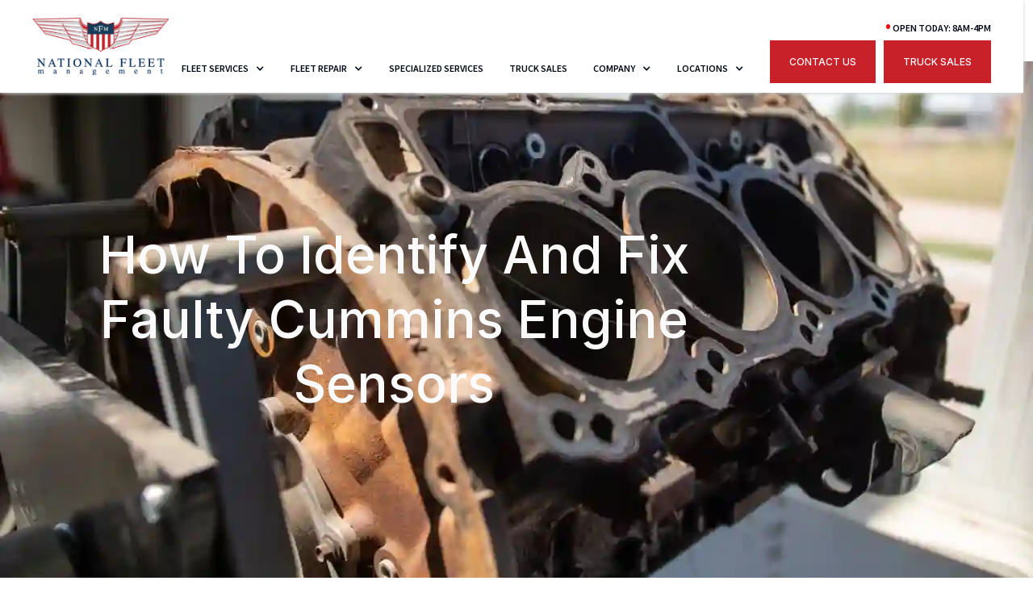

--- FILE ---
content_type: text/html; charset=utf-8
request_url: https://www.nationalfleetmgt.com/articles/how-to-identify-and-fix-faulty-cummins-engine-sensors
body_size: 18493
content:
<!DOCTYPE html><!-- Last Published: Thu Jan 22 2026 22:53:55 GMT+0000 (Coordinated Universal Time) --><html data-wf-domain="www.nationalfleetmgt.com" data-wf-page="632e0842effb47184e15c9f3" data-wf-site="6304ee782d426f9c6b47223c" lang="en" data-wf-collection="632e0842effb47104215c9f1" data-wf-item-slug="how-to-identify-and-fix-faulty-cummins-engine-sensors"><head><meta charset="utf-8"/><title>How To Identify And Fix Faulty Cummins Engine Sensors</title><meta content="Cummins is a renowned heavy-duty engine manufacturer known for exceptional performance. However, even Cummins engines can encounter issues. This page provides guidance on fixing faulty Cummins engine sensors." name="description"/><meta content="How To Identify And Fix Faulty Cummins Engine Sensors" property="og:title"/><meta content="Cummins is a renowned heavy-duty engine manufacturer known for exceptional performance. However, even Cummins engines can encounter issues. This page provides guidance on fixing faulty Cummins engine sensors." property="og:description"/><meta content="https://cdn.prod.website-files.com/6304ee792d426f930a472249/64b552d9e704d8a285b07e5c_How%20To%20Identify%20And%20Fix%20Faulty%20Cummins%20Engine%20Sensors.webp" property="og:image"/><meta content="How To Identify And Fix Faulty Cummins Engine Sensors" property="twitter:title"/><meta content="Cummins is a renowned heavy-duty engine manufacturer known for exceptional performance. However, even Cummins engines can encounter issues. This page provides guidance on fixing faulty Cummins engine sensors." property="twitter:description"/><meta content="https://cdn.prod.website-files.com/6304ee792d426f930a472249/64b552d9e704d8a285b07e5c_How%20To%20Identify%20And%20Fix%20Faulty%20Cummins%20Engine%20Sensors.webp" property="twitter:image"/><meta property="og:type" content="website"/><meta content="summary_large_image" name="twitter:card"/><meta content="width=device-width, initial-scale=1" name="viewport"/><link href="https://cdn.prod.website-files.com/6304ee782d426f9c6b47223c/css/nationalfleetmgt.shared.018854fdc.min.css" rel="stylesheet" type="text/css" integrity="sha384-AYhU/cR12+XCRsg7QrYJyyIELdUb8LkV/CtNnrJQLP67eexIK04E0PRvqqljgtsh" crossorigin="anonymous"/><link href="https://fonts.googleapis.com" rel="preconnect"/><link href="https://fonts.gstatic.com" rel="preconnect" crossorigin="anonymous"/><script src="https://ajax.googleapis.com/ajax/libs/webfont/1.6.26/webfont.js" type="text/javascript"></script><script type="text/javascript">WebFont.load({  google: {    families: ["Inter:regular,500,600,700,800","Source Sans Pro:regular,600,700,900"]  }});</script><script type="text/javascript">!function(o,c){var n=c.documentElement,t=" w-mod-";n.className+=t+"js",("ontouchstart"in o||o.DocumentTouch&&c instanceof DocumentTouch)&&(n.className+=t+"touch")}(window,document);</script><link href="https://cdn.prod.website-files.com/6304ee782d426f9c6b47223c/6335f690fe71792f3867e3f3_dieselmatic-icon-32x32.png" rel="shortcut icon" type="image/x-icon"/><link href="https://cdn.prod.website-files.com/6304ee782d426f9c6b47223c/6335f692c6c95d60d28c59aa_dieselmatic-icon-256x256.png" rel="apple-touch-icon"/><link href="https://www.nationalfleetmgt.com/articles/how-to-identify-and-fix-faulty-cummins-engine-sensors" rel="canonical"/><script src="https://www.google.com/recaptcha/api.js" type="text/javascript"></script><style>
* {
-webkit-font-smoothing: antialiased;
-moz-osx-font-smoothing: grayscale;
}
</style>

<!-- Google Tag Manager -->
<script>(function(w,d,s,l,i){w[l]=w[l]||[];w[l].push({'gtm.start':
new Date().getTime(),event:'gtm.js'});var f=d.getElementsByTagName(s)[0],
j=d.createElement(s),dl=l!='dataLayer'?'&l='+l:'';j.async=true;j.src=
'https://www.googletagmanager.com/gtm.js?id='+i+dl;f.parentNode.insertBefore(j,f);
})(window,document,'script','dataLayer','GTM-TQR55PQJ');</script>
<!-- End Google Tag Manager -->

<!-- [Attributes by Finsweet] CMS Tabs for Locations Page -->
<script async src="https://cdn.jsdelivr.net/npm/@finsweet/attributes-cmstabs@1/cmstabs.js"></script>

<meta name="google-site-verification" content="noa9XxVMEY_JdgDZn0XoG6FJNq9X0EkTMp0nAz6mIDI" /><script type="application/ld+json">
{ 
 "@context": "http://schema.org", 
 "@type": "BlogPosting",
 "headline": "How To Identify And Fix Faulty Cummins Engine Sensors",
 "image": "https://cdn.prod.website-files.com/6304ee792d426f930a472249/64b552d9e704d8a285b07e5c_How%20To%20Identify%20And%20Fix%20Faulty%20Cummins%20Engine%20Sensors.webp", 
 "description": "Cummins is a renowned heavy-duty engine manufacturer known for exceptional performance. However, even Cummins engines can encounter issues. This page provides guidance on fixing faulty Cummins engine sensors. ",
 "keywords": "How To Identify And Fix Faulty Cummins Engine Sensors", 
 "@id": "https://www.nationalfleetmgt.com/articles/how-to-identify-and-fix-faulty-cummins-engine-sensors",
 "datePublished": "Jul 17, 2023",
 "dateModified": "Jul 17, 2023"
 }
</script>
</head><body><div class="page-wrapper"><nav class="fs-styleguide-nav"><div class="nav-contact-link show-mobile-portrait"><a href="tel:704-676-6023" class="text-weight-semibold">(704) 676-6023</a></div><div class="fs-styleguide-nav-fixed"><div data-collapse="medium" data-animation="default" data-duration="400" data-easing="ease" data-easing2="ease" role="banner" class="nav1_component w-nav"><div class="page-padding"><div class="nav1_container"><a href="/" class="nav1_logo-link w-nav-brand"><img src="https://cdn.prod.website-files.com/6304ee782d426f9c6b47223c/6307dfbc6cd79e693aa3ab90_NFM-logo.webp" loading="lazy" alt="National Fleet Management logo" class="nav1_logo"/></a><nav role="navigation" class="nav1_menu text-style-allcaps w-nav-menu"><div data-hover="true" data-delay="0" class="nav1_dropdown w-dropdown"><div class="nav1_dropdown-toggle w-dropdown-toggle"><div class="nav1_icon w-icon-dropdown-toggle"></div><div>Fleet Services</div></div><nav class="nav1_dropdown-list w-dropdown-list"><div class="w-dyn-list"><div role="list" class="w-dyn-items"><div role="listitem" class="w-dyn-item"><a href="/fleet-services/dot-inspections" class="nav1_link is-dropdown-link w-dropdown-link">DOT Inspection</a></div><div role="listitem" class="w-dyn-item"><a href="/fleet-services/heavy-equipment-repair" class="nav1_link is-dropdown-link w-dropdown-link">Heavy Equipment Repair</a></div><div role="listitem" class="w-dyn-item"><a href="/fleet-services/mobile" class="nav1_link is-dropdown-link w-dropdown-link">Mobile Truck Repair</a></div><div role="listitem" class="w-dyn-item"><a href="/fleet-services/preventive-maintenance" class="nav1_link is-dropdown-link w-dropdown-link">Preventive Maintenance</a></div><div role="listitem" class="w-dyn-item"><a href="/fleet-services/roadside" class="nav1_link is-dropdown-link w-dropdown-link">Roadside Assistance</a></div><div role="listitem" class="w-dyn-item"><a href="/fleet-services/towing" class="nav1_link is-dropdown-link w-dropdown-link">Towing</a></div></div></div></nav></div><div data-hover="true" data-delay="0" class="nav1_dropdown w-dropdown"><div class="nav1_dropdown-toggle w-dropdown-toggle"><div class="nav1_icon w-icon-dropdown-toggle"></div><div>Fleet Repair</div></div><nav class="nav1_dropdown-list w-dropdown-list"><div class="w-dyn-list"><div role="list" class="w-dyn-items"><div role="listitem" class="w-dyn-item"><a href="/fleet-repair/axle" class="nav1_link is-dropdown-link w-dropdown-link">Axle Repair</a></div><div role="listitem" class="w-dyn-item"><a href="/fleet-repair/body-work" class="nav1_link is-dropdown-link w-dropdown-link">Body Work</a></div><div role="listitem" class="w-dyn-item"><a href="/fleet-repair/brake" class="nav1_link is-dropdown-link w-dropdown-link">Brake Repair</a></div><div role="listitem" class="w-dyn-item"><a href="/fleet-repair/coolant-systems" class="nav1_link is-dropdown-link w-dropdown-link">Coolant System Repair</a></div><div role="listitem" class="w-dyn-item"><a href="/fleet-repair/diagnostics-electrical" class="nav1_link is-dropdown-link w-dropdown-link">Diagnostics &amp; Electrical Repair</a></div><div role="listitem" class="w-dyn-item"><a href="/fleet-repair/drivetrain" class="nav1_link is-dropdown-link w-dropdown-link">Drivetrain Repair</a></div><div role="listitem" class="w-dyn-item"><a href="/fleet-repair/egr-dpf" class="nav1_link is-dropdown-link w-dropdown-link">EGR &amp; DPF</a></div><div role="listitem" class="w-dyn-item"><a href="/fleet-repair/engine-conversion-rebuild-repair" class="nav1_link is-dropdown-link w-dropdown-link">Engine Repair, Rebuild &amp; Conversion</a></div><div role="listitem" class="w-dyn-item"><a href="/fleet-repair/exhaust-systems" class="nav1_link is-dropdown-link w-dropdown-link">Exhaust System Repair</a></div><div role="listitem" class="w-dyn-item"><a href="/fleet-repair/express-lube" class="nav1_link is-dropdown-link w-dropdown-link">Express Lube</a></div><div role="listitem" class="w-dyn-item"><a href="/fleet-repair/hvac-systems" class="nav1_link is-dropdown-link w-dropdown-link">HVAC System Repair</a></div><div role="listitem" class="w-dyn-item"><a href="/fleet-repair/oil-fluid" class="nav1_link is-dropdown-link w-dropdown-link">Oil &amp; Fluid</a></div><div role="listitem" class="w-dyn-item"><a href="/fleet-repair/suspension" class="nav1_link is-dropdown-link w-dropdown-link">Suspension Repair</a></div><div role="listitem" class="w-dyn-item"><a href="/fleet-repair/transmission-clutches" class="nav1_link is-dropdown-link w-dropdown-link">Transmission &amp; Clutch Repair</a></div></div></div></nav></div><a href="/specialized-services" class="nav1_link">Specialized Services</a><a href="/truck-sales" class="nav1_link">Truck Sales</a><div data-hover="true" data-delay="0" class="nav1_dropdown w-dropdown"><div class="nav1_dropdown-toggle d-none w-dropdown-toggle"><div class="nav1_icon w-icon-dropdown-toggle"></div><div>Bus Repair</div></div><nav class="nav1_dropdown-list w-dropdown-list"><div class="w-dyn-list"><div class="w-dyn-empty"><div>No items found.</div></div></div></nav></div><div data-hover="true" data-delay="0" class="nav1_dropdown d-none w-dropdown"><div class="nav1_dropdown-toggle w-dropdown-toggle"><div class="nav1_icon w-icon-dropdown-toggle"></div><div>RV Repair</div></div><nav class="nav1_dropdown-list w-dropdown-list"><div class="w-dyn-list"><div class="w-dyn-empty"><div>No items found.</div></div></div></nav></div><div data-hover="true" data-delay="0" class="nav1_dropdown w-dropdown"><div class="nav1_dropdown-toggle w-dropdown-toggle"><div class="nav1_icon w-icon-dropdown-toggle"></div><div>Company</div></div><nav class="nav1_dropdown-list w-dropdown-list"><a href="/company/about" class="nav1_link is-dropdown-link w-dropdown-link">About</a><a href="/company/reviews" class="nav1_link is-dropdown-link w-dropdown-link">Reviews</a><a href="/company/articles" class="nav1_link is-dropdown-link w-dropdown-link">Articles &amp; Media</a><a href="/company/careers" class="nav1_link is-dropdown-link w-dropdown-link">Careers</a><a href="/truck-sales" class="nav1_link is-dropdown-link w-dropdown-link">Truck Sales</a><a href="/company/faq" class="nav1_link is-dropdown-link w-dropdown-link">FAQ</a></nav></div><div data-hover="true" data-delay="0" class="nav1_dropdown w-dropdown"><div class="nav1_dropdown-toggle w-dropdown-toggle"><div class="nav1_icon w-icon-dropdown-toggle"></div><div>Locations</div></div><nav class="nav1_dropdown-list w-dropdown-list"><div class="w-dyn-list"><div role="list" class="w-dyn-items"><div role="listitem" class="w-dyn-item"><a href="/locations/charlotte-nc" class="nav1_link is-dropdown-link w-dropdown-link">Charlotte, NC</a></div><div role="listitem" class="w-dyn-item"><a href="/locations/greensboro-nc" class="nav1_link is-dropdown-link w-dropdown-link">Greensboro, NC</a></div><div role="listitem" class="w-dyn-item"><a href="/locations/durham-nc" class="nav1_link is-dropdown-link w-dropdown-link">Durham, NC</a></div><div role="listitem" class="w-dyn-item"><a href="/locations/statesville-nc" class="nav1_link is-dropdown-link w-dropdown-link">Statesville, NC</a></div><div role="listitem" class="w-dyn-item"><a href="/locations/kinston-nc" class="nav1_link is-dropdown-link w-dropdown-link">La Grange &amp; Kinston, NC</a></div><div role="listitem" class="w-dyn-item"><a href="/locations/dallas-fort-worth-tx" class="nav1_link is-dropdown-link w-dropdown-link">Dallas-Fort Worth, TX</a></div><div role="listitem" class="w-dyn-item"><a href="/locations/carlisle-pa" class="nav1_link is-dropdown-link w-dropdown-link">Carlisle, PA</a></div><div role="listitem" class="w-dyn-item"><a href="/locations/greenville-sc" class="nav1_link is-dropdown-link w-dropdown-link">Greenville, SC</a></div><div role="listitem" class="w-dyn-item"><a href="/locations/lexington-ky" class="nav1_link is-dropdown-link w-dropdown-link">Lexington, KY</a></div><div role="listitem" class="w-dyn-item"><a href="/locations/owensboro-ky" class="nav1_link is-dropdown-link w-dropdown-link">Owensboro, KY</a></div><div role="listitem" class="w-dyn-item"><a href="/locations/evansville-in" class="nav1_link is-dropdown-link w-dropdown-link">Evansville, IN</a></div><div role="listitem" class="w-dyn-item"><a href="/locations/wilmington-nc" class="nav1_link is-dropdown-link w-dropdown-link">Wilmington, NC</a></div><div role="listitem" class="w-dyn-item"><a href="/locations/louisville-ky" class="nav1_link is-dropdown-link w-dropdown-link">Louisville, KY</a></div><div role="listitem" class="w-dyn-item"><a href="/locations/bowling-green-ky" class="nav1_link is-dropdown-link w-dropdown-link">Bowling Green, KY</a></div><div role="listitem" class="w-dyn-item"><a href="/locations/roanoke-va" class="nav1_link is-dropdown-link w-dropdown-link">Roanoke, VA</a></div><div role="listitem" class="w-dyn-item"><a href="/locations/indianapolis-in" class="nav1_link is-dropdown-link w-dropdown-link">Indianapolis, IN</a></div><div role="listitem" class="w-dyn-item"><a href="/locations/cincinnati-oh" class="nav1_link is-dropdown-link w-dropdown-link">Cincinnati, OH</a></div><div role="listitem" class="w-dyn-item"><a href="/locations/hagerstown-md" class="nav1_link is-dropdown-link w-dropdown-link">Hagerstown, MD</a></div><div role="listitem" class="w-dyn-item"><a href="/locations/calhoun-cartersville-ga" class="nav1_link is-dropdown-link w-dropdown-link">Calhoun-Cartersville, GA</a></div><div role="listitem" class="w-dyn-item"><a href="/locations/myrtle-beach-sc" class="nav1_link is-dropdown-link w-dropdown-link">Myrtle Beach, SC</a></div></div></div></nav></div><div class="header-cta-hours"><div class="d-none w-embed w-script"><style>
    span.open-symbol {
        color: green;
    }

    span.closed-symbol {
        color: red;
    }

    span.open-symbol,
    span.closed-symbol {
        font-size: 22px;
    }
</style>
<span class="hours-text"></span>
<script>
    document.addEventListener("DOMContentLoaded", function (event) {
        const dayOfWeek = new Date().getDay();
        const hoursOfOperation = [
            //Order of week starts with Sunday and ends with Saturday
            `<span class="closed-symbol">•</span> CLOSED, opens Monday at 7AM`,
            `<span class="open-symbol">•</span> OPEN TODAY: 7AM-12AM`,
            `<span class="open-symbol">•</span> OPEN TODAY: 7AM-12AM`,
            `<span class="open-symbol">•</span> OPEN TODAY: 7AM-12AM`,
            `<span class="open-symbol">•</span> OPEN TODAY: 7AM-12AM`,
            `<span class="open-symbol">•</span> OPEN TODAY: 7AM-12AM`,
            `<span class="closed-symbol">•</span> OPEN TODAY: 8AM-4PM`
        ];
        $('.hours-text').html(hoursOfOperation[dayOfWeek]);
    });
</script></div><div class="nav1_button-wrapper"><a id="nav-cta" href="/contact" class="button button-margin-right w-button">Contact Us</a><a id="nav-cta" href="https://www.nationalfleettrucksales.com/" target="_blank" class="button w-button">Truck Sales</a></div></div></nav><div class="menu-button w-nav-button"><div class="menu-icon w-embed"><svg xmlns="http://www.w3.org/2000/svg" viewBox="0 0 24 24" width="24" height="24"><path fill="none" d="M0 0h24v24H0z"/><path d="M3 4h18v2H3V4zm0 7h18v2H3v-2zm0 7h18v2H3v-2z" fill="rgba(255,255,255,1)"/></svg></div></div></div></div></div></div><div class="fs-styleguide-nav-background"></div></nav><div class="global-styles w-embed"><style>
/* Snippet gets rid of top margin on first element in any rich text*/
.w-richtext>:first-child {
	margin-top: 0;
}
/* Snippet gets rid of bottom margin on last element in any rich text*/
.w-richtext>:last-child, .w-richtext ol li:last-child, .w-richtext ul li:last-child {
    margin-bottom: 0;
}
/* Snippet makes all link elements listed below to inherit color from their parent */
a, 
.w-tab-link,
.w-nav-link,
.w-dropdown-btn,
.w-dropdown-toggle,
.w-dropdown-link
{
color: inherit;
}
/* Snippet allows you to add class of clickable-off and prevent all click and hover interaction with an element */
.clickable-off {
  pointer-events: none;
}
/* Snippet allows you to add class of clickable-on and enable all click and hover interaction with an element */
.clickable-on{
  pointer-events: auto;
}
/* Snippet allows you to add class of div-square which creates and maintains a 1:1 dimension of a div.*/
.div-square::after {
  content: "";
  display: block;
  padding-bottom: 100%;
}

/*Hide focus outline for main content element*/
    main:focus-visible {
    outline: -webkit-focus-ring-color auto 0px;
}

/* Make sure containers never lose their center alignment*/
.container-medium, .container-small, .container-large {
  margin-right: auto !important;
  margin-left: auto !important;
}

/*Reset selects, buttons, and links styles*/
.w-input, .w-select, a {
color: inherit;
text-decoration: inherit;
font-size: inherit;
}

/*Apply "..." After 3 lines of Text */
.text-style-3lines {
    display: -webkit-box;
    overflow: hidden;
    -webkit-line-clamp: 3;
    -webkit-box-orient: vertical;
}

/*Apply "..." After 2 lines of Text */
.text-style-2lines {
    display: -webkit-box;
    overflow: hidden;
    -webkit-line-clamp: 2;
    -webkit-box-orient: vertical;
}

/* Forces browser to follow the CSS style */
.form-input {
     -webkit-appearance: none;
}

/* Prevents social icons move on hover - Safari specific bug */
.social-icon { /* If name changes, this class needs to change too */
    -webkit-backface-visibility: hidden;
    -webkit-transform: translateZ(0) scale(1, 1);
}

</style></div><main class="main-wrapper"><div style="background-image:url(&quot;https://cdn.prod.website-files.com/6304ee792d426f930a472249/64b552d9e704d8a285b07e5c_How%20To%20Identify%20And%20Fix%20Faulty%20Cummins%20Engine%20Sensors.webp&quot;)" class="service-banner"><div class="service-banner-heading"><div class="page-padding"><div class="container-medium"><h1 class="service-heading">How To Identify And Fix Faulty Cummins Engine Sensors</h1></div></div></div><div class="service-banner-overlay"></div></div><div class="page-padding"><div class="container-medium"><div class="padding-vertical padding-large"><div class="text-rich-text w-richtext"><p>With their unmatched performance and unwavering commitment to quality manufacturing, Cummins has earned a reputation as one of the finest heavy-duty engine manufacturers on the planet. But that doesn’t mean they don’t experience issues. </p><p>Modern engines come equipped with an array of electronic systems that provide real-time information to the driver and instructions to the engine to perform certain functions. Like all other components, these electrical systems can suffer from a range of problems. On this page, you will find everything you need to identify and fix faulty Cummins engine sensors. </p><h2>Overview of Cummins Sensors </h2><p>Cummins engines come jam-packed with a variety of different sensors, each to monitor different component aspects. Some of these include: </p><p><strong>Mass Airflow Sensor (MAF): </strong>MAF sensors measure the amount of air entering the engine, which helps the ECM calculate the appropriate amount of fuel to inject to optimize combustion. </p><p><strong>Throttle Position Sensor (TPS): </strong>Monitors the throttle valve and provides feedback to the ECU, which then adjusts the fuel delivery and throttle response accordingly. </p><p><strong>Coolant Temperature Sensor (TPS): </strong>TPS monitors engine coolant temperature and helps the ECU determine the correct fuel mixture and ignition timing based on the engine’s temperature. </p><p><strong>Oxygen Sensor (02): </strong>These measure the oxygen content in the exhaust gases and provide feedback to the ECM, allowing it to adjust the air-fuel mixture for optimal combustion efficiency and emission control. </p><p><strong>Crankshaft Position Sensor (CKP): </strong>By monitoring the position and rotational speed of the crankshaft, it allows for proper fuel injection timing, ignition timing, and synchronization with other engine components. </p><p><strong>Camshaft Position Sensor (CMP): </strong>This sensor detects the position and speed of the camshaft and helps synchronize the opening and closing of the engine’s valve.</p><p><strong>Knock Sensor: </strong>Detects abnormal vibrations or knocking noises within the engine. It alerts the ECU, which then adjusts the ignition timing to prevent engine damage caused by detonation. </p><p>‍</p><h2>Common Symptoms of a Faulty Sensor </h2><p>There are a few ways to identify faulty sensors in your heavy-duty truck. These include: </p><p><strong>Warning lights on the dashboard: </strong>Your ECM will flash up different lights that correspond to different malfunctions on your dashboard. Ones to look out for include specific sensor lights and the check engine light. </p><p><strong>Decreased engine performance: </strong>Sluggish acceleration, reduced power output, and poor fuel efficiency could be indicators of sensor problems, especially if there are no apparent mechanical issues. </p><p><strong>Irregular engine idling: </strong>Faulty sensors can disrupt your engine’s idle control system, causing irregular idling or stalling. This may cause the revs to be too high or too low and exhibit rough idling or unexpected stalling. </p><p><strong>Unusual noises or vibrations: </strong>Your truck makes a lot of noise as it is, so this one may be a bit difficult to pinpoint, so be on the lookout for excessive vibrations and knocking noises caused by improper combustion. </p><p><strong>Enhanced emissions: </strong>These sensors are used to control the EGR and DPF aftertreatment systems.<strong> </strong>If they fail, your vehicle could violate EPA regulations that come with <a href="https://ahrefs.com/website-authority-checker">hefty fines</a>. </p><p>If you notice any of these in your Cummins engine, it requires immediate attention from professional engine repair services like our team at National Fleet Management. Failure to act on these could lead to these issues causing further damage to your engine, including <a href="https://www.thedrive.com/news/37628/the-aftermath-of-a-3000-hp-dodge-cummins-diesel-that-exploded-on-the-dyno">catastrophic explosions on the road</a>.</p><h2>Identifying Sensor Issues  </h2><h3>Diagnostic Tools Process</h3><p>Diagnostic tools are advanced pieces of hardware that interpret data from the engine’s sensors and locate which sensor is showing signs of failure. </p><ol role="list"><li><strong>Connect the diagnostic tool</strong></li></ol><p>Connect it to the vehicle’s OBD-II (On Board Diagnostics) port, which can typically be found below the dashboard. Make sure you follow the manufacturer’s instructions to connect properly. </p><ol start="2" role="list"><li><strong>Scan for trouble codes </strong></li></ol><p>Trouble codes provide specific information about the nature of the sensor malfunction and are displayed on a screen. </p><ol start="3" role="list"><li><strong>Interpret the trouble codes </strong></li></ol><p>Using the diagnostic tools manual or an online database, these codes can be interpreted to locate the specific sensor malfunction.</p><h3>Visual Inspections </h3><p>Sometimes cutting-edge technology isn’t needed to solve sensor issues; a quick look inside can help quickly identify what is causing the problem.</p><ol role="list"><li><strong>Inspect sensor connections</strong></li></ol><p>Carefully examine the connections between the sensors and wiring harnesses. </p><ol start="2" role="list"><li><strong>Checking for damaged wiring </strong></li></ol><p>Inspect the wiring leading to the sensors for any visible damage. Things like frays, cuts, and exposed wires can all cause erratic sensor readings or complete sensor failure. </p><ol start="3" role="list"><li><strong>Signs of moisture and corrosion </strong></li></ol><p>These are large factors that can impact sensor performance. Checking for signs of water intrusion or corrosion around the sensor connections. </p><h2>Fixing Faulty Cummins Engine Sensors </h2><p>Now that you’ve identified the issue, it’s time to get to work and resolve it. </p><h3>Replacing a Faulty Sensor </h3><ol role="list"><li><strong>Gathering the correct tools </strong></li></ol><p>These can include wrenches, sockets, pliers, and diagnostic tools. Make sure you refer to the vehicle&#x27;s manual to check what you need. </p><ol start="2" role="list"><li><strong>Locate the sensor within the engine </strong></li></ol><p>If you’re unsure, this can be found within the vehicle’s manual or online. </p><ol start="3" role="list"><li><strong>Disconnect the old sensor </strong></li></ol><ol role="list"><li><strong>Ensure that the engine is off and cooled before you begin. </strong></li><li><strong>Locate the electrical connector attached to the sensor. </strong></li><li><strong>Carefully detach the connector by pressing any release buttons or gently pulling it apart.</strong></li><li><strong>If the sensor is threaded, use an appropriate wrench or socket to loosen and remove it from its mounting. </strong></li></ol><ol start="4" role="list"><li><strong>Install the new sensor </strong></li></ol><ol role="list"><li><strong>Make sure the sensor is compatible by comparing it with the old one.</strong></li><li><strong>Apply any recommended sealant or thread-locking compound to the sensor, if applicable. </strong></li><li><strong>Thread the new sensor into its mounted location by hand to avoid cross-threading. </strong></li><li><strong>Use a wrench or socket to tighten the sensor securely, following the manufacturer&#x27;s guidelines. </strong></li><li><strong>Reattach the electrical connector by aligning the tabs and pushing it until it clicks into place.</strong></li></ol><ol start="5" role="list"><li><strong>Test the sensor</strong></li></ol><p>Before patting yourself on the back for a job well done, it is important to test the sensor for functionality. Start the engine and check the warning lights or any normal behavior. Use the sensor to provide accurate readings. </p><h2>Final Thoughts</h2><p>Now that you know just how complex Cummins engine systems are, you’re ready to go and diagnose and resolve these issues yourself. Although, without the correct training and equipment, this may be an issue. </p><p>Luckily, that’s where we come in. Just pay a visit to us at National Fleet Management, and our skilled mechanics will promptly diagnose and resolve any issues your heavy-duty truck may be experiencing and get you back on the road in no time. </p></div></div></div></div><div class="page-padding"><div class="container-large"><div class="padding-vertical padding-large"><section class="background-color-primary"><div class="page-padding"><div class="container-large"><div class="padding-vertical padding-large"><div class="layout16_component"><div class="max-width-medium"><h2>Schedule service with National Fleet Management today!<br/></h2></div><a href="/contact" class="button-white w-button">Contact Us</a></div></div></div></div></section></div></div></div><div class="page-padding background-color-light"><div class="container-large"><div class="padding-vertical padding-large"><div class="margin-bottom margin-xlarge"><h2>More Articles</h2></div><div class="cms2_component"><div class="cms2_list-wrapper w-dyn-list"><div role="list" class="cms2_list w-dyn-items"><div role="listitem" class="cms2_item w-dyn-item"><div class="cms2_image-wrapper"><a href="/articles/are-your-brakes-ready-for-black-ice-slush-and-sub-freezing-roads" class="cms2_image-link w-inline-block"><img src="https://cdn.prod.website-files.com/6304ee792d426f930a472249/6952d004caa8583b96e15eeb_TBP_2397.webp" loading="lazy" alt="A truck with its cab tilted forward is undergoing repairs, exposing internal engine components and a front wheel hub without the tire. A bright work light illuminates the area for visibility." sizes="100vw" srcset="https://cdn.prod.website-files.com/6304ee792d426f930a472249/6952d004caa8583b96e15eeb_TBP_2397-p-500.webp 500w, https://cdn.prod.website-files.com/6304ee792d426f930a472249/6952d004caa8583b96e15eeb_TBP_2397-p-800.webp 800w, https://cdn.prod.website-files.com/6304ee792d426f930a472249/6952d004caa8583b96e15eeb_TBP_2397-p-1080.webp 1080w, https://cdn.prod.website-files.com/6304ee792d426f930a472249/6952d004caa8583b96e15eeb_TBP_2397.webp 1280w" class="cms2_image"/></a></div><a href="/articles/are-your-brakes-ready-for-black-ice-slush-and-sub-freezing-roads" class="cms2_title-link w-inline-block"><h3 class="heading-small">Are Your Brakes Ready for Black Ice, Slush, and Sub-Freezing Roads?</h3></a><div class="margin-vertical margin-small"><div class="cms2_title">Winter roads punish weak brakes. Black ice, slush, and sub-freezing temps demand fast response and total control. Learn the warning signs, maintenance steps, and smart upgrades that keep your braking system reliable before winter turns a close call into a collision.</div></div><a href="/articles/are-your-brakes-ready-for-black-ice-slush-and-sub-freezing-roads" class="read-more w-inline-block"><div class="read-more-wrapper"><div class="text-size-large">Read more</div><div class="read-more-icon w-embed"><svg xmlns="http://www.w3.org/2000/svg" viewBox="0 0 24 24" width="32" height="32"><path fill="none" d="M0 0h24v24H0z"/><path d="M16.172 11l-5.364-5.364 1.414-1.414L20 12l-7.778 7.778-1.414-1.414L16.172 13H4v-2z" fill="currentColor"/></svg></div></div></a></div><div role="listitem" class="cms2_item w-dyn-item"><div class="cms2_image-wrapper"><a href="/articles/7-cold-weather-brake-problems-that-can-stop-your-truck-in-its-tracks" class="cms2_image-link w-inline-block"><img src="https://cdn.prod.website-files.com/6304ee792d426f930a472249/6952d004caa8583b96e15eeb_TBP_2397.webp" loading="lazy" alt="A semi-truck with its front wheel removed is propped on a jack, exposing the brake rotor, suspension, and engine components. A bright work light illuminates the mechanical parts inside the open hood." sizes="100vw" srcset="https://cdn.prod.website-files.com/6304ee792d426f930a472249/6952d004caa8583b96e15eeb_TBP_2397-p-500.webp 500w, https://cdn.prod.website-files.com/6304ee792d426f930a472249/6952d004caa8583b96e15eeb_TBP_2397-p-800.webp 800w, https://cdn.prod.website-files.com/6304ee792d426f930a472249/6952d004caa8583b96e15eeb_TBP_2397-p-1080.webp 1080w, https://cdn.prod.website-files.com/6304ee792d426f930a472249/6952d004caa8583b96e15eeb_TBP_2397.webp 1280w" class="cms2_image"/></a></div><a href="/articles/7-cold-weather-brake-problems-that-can-stop-your-truck-in-its-tracks" class="cms2_title-link w-inline-block"><h3 class="heading-small">7 Cold-Weather Brake Problems That Can Stop Your Truck in Its Tracks</h3></a><div class="margin-vertical margin-small"><div class="cms2_title">Frozen airlines, seized slack adjusters, and corroded components are just a few of the brake problems winter throws at your truck. Learn the top cold-weather brake issues that can sideline your rig—and how to prevent them.</div></div><a href="/articles/7-cold-weather-brake-problems-that-can-stop-your-truck-in-its-tracks" class="read-more w-inline-block"><div class="read-more-wrapper"><div class="text-size-large">Read more</div><div class="read-more-icon w-embed"><svg xmlns="http://www.w3.org/2000/svg" viewBox="0 0 24 24" width="32" height="32"><path fill="none" d="M0 0h24v24H0z"/><path d="M16.172 11l-5.364-5.364 1.414-1.414L20 12l-7.778 7.778-1.414-1.414L16.172 13H4v-2z" fill="currentColor"/></svg></div></div></a></div></div></div></div></div></div></div></main><div class="background-color-light"><div class="page-padding"><div class="container-large"><div class="padding-vertical padding-huge"><div class="container-medium"><div class="margin-bottom margin-large"><div class="text-align-center"><h2 class="heading-medium text-align-center">Multiple Locations to Serve You</h2><div class="container-small"><div class="margin-top margin-small"><div class="text-size-medium"> 24/7 fleet repairs and maintenance to keep your business running.</div></div></div></div></div></div><div><div class="w-dyn-list"><div fs-cmstabs-element="list" role="list" class="w-dyn-items"><div role="listitem" class="w-dyn-item"><div fs-cmstabs-element="tab-link" class="text-style-allcaps text-size-large text-weight-semibold">Bowling Green, KY</div><div><h3 class="text-style-allcaps">Bowling Green, KY</h3><div class="text-style-allcaps text-size-large text-weight-semibold w-condition-invisible w-dyn-bind-empty"></div><div class="margin-top margin-medium w-condition-invisible"><div class="w-embed w-iframe"><iframe src="" width="100%" height="450" style="border:0;" allowfullscreen="" loading="lazy" referrerpolicy="no-referrer-when-downgrade"></iframe></div></div><div class="locations-tab-details"><div id="w-node-_118b8ee6-148f-58b8-3880-d0a9865a084e-865a0843" class="location-details-icon-text-content"><div class="w-embed"><svg xmlns="http://www.w3.org/2000/svg" viewBox="0 0 24 24" width="36" height="36"><path fill="none" d="M0 0h24v24H0z"/><path d="M9.366 10.682a10.556 10.556 0 0 0 3.952 3.952l.884-1.238a1 1 0 0 1 1.294-.296 11.422 11.422 0 0 0 4.583 1.364 1 1 0 0 1 .921.997v4.462a1 1 0 0 1-.898.995c-.53.055-1.064.082-1.602.082C9.94 21 3 14.06 3 5.5c0-.538.027-1.072.082-1.602A1 1 0 0 1 4.077 3h4.462a1 1 0 0 1 .997.921A11.422 11.422 0 0 0 10.9 8.504a1 1 0 0 1-.296 1.294l-1.238.884zm-2.522-.657l1.9-1.357A13.41 13.41 0 0 1 7.647 5H5.01c-.006.166-.009.333-.009.5C5 12.956 11.044 19 18.5 19c.167 0 .334-.003.5-.01v-2.637a13.41 13.41 0 0 1-3.668-1.097l-1.357 1.9a12.442 12.442 0 0 1-1.588-.75l-.058-.033a12.556 12.556 0 0 1-4.702-4.702l-.033-.058a12.442 12.442 0 0 1-.75-1.588z" fill="rgba(22,61,88,1)"/></svg></div><a href="tel:270-891-5356" class="w-inline-block"><div class="text-size-medium">270-891-5356</div></a></div><div id="w-node-_118b8ee6-148f-58b8-3880-d0a9865a0852-865a0843" class="location-details-icon-text-content w-condition-invisible"><div class="w-embed"><svg xmlns="http://www.w3.org/2000/svg" viewBox="0 0 24 24" width="36" height="36"><path fill="none" d="M0 0h24v24H0z"/><path d="M12 20.9l4.95-4.95a7 7 0 1 0-9.9 0L12 20.9zm0 2.828l-6.364-6.364a9 9 0 1 1 12.728 0L12 23.728zM12 13a2 2 0 1 0 0-4 2 2 0 0 0 0 4zm0 2a4 4 0 1 1 0-8 4 4 0 0 1 0 8z" fill="rgba(22,61,88,1)"/></svg></div><div class="w-embed"><a href="" target="_blank"></div><div class="text-size-medium w-dyn-bind-empty w-richtext"></div><div class="w-embed"></a></div></div><div id="w-node-_118b8ee6-148f-58b8-3880-d0a9865a0857-865a0843" class="location-details-icon-text-content"><div class="w-embed"><svg xmlns="http://www.w3.org/2000/svg" viewBox="0 0 24 24" width="36" height="36"><path fill="none" d="M0 0h24v24H0z"/><path d="M12 22C6.477 22 2 17.523 2 12S6.477 2 12 2s10 4.477 10 10-4.477 10-10 10zm0-2a8 8 0 1 0 0-16 8 8 0 0 0 0 16zm1-8h4v2h-6V7h2v5z" fill="rgba(22,61,88,1)"/></svg></div><div class="text-size-medium w-richtext"><p>MON-FRI: 7AM - 12AM</p><p>SAT: 8AM - 4PM</p><p>SUN: CLOSED</p></div></div></div></div></div><div role="listitem" class="w-dyn-item"><div fs-cmstabs-element="tab-link" class="text-style-allcaps text-size-large text-weight-semibold">Calhoun-Cartersville, GA</div><div><h3 class="text-style-allcaps">Calhoun-Cartersville, GA</h3><div class="text-style-allcaps text-size-large text-weight-semibold w-condition-invisible w-dyn-bind-empty"></div><div class="margin-top margin-medium w-condition-invisible"><div class="w-embed w-iframe"><iframe src="" width="100%" height="450" style="border:0;" allowfullscreen="" loading="lazy" referrerpolicy="no-referrer-when-downgrade"></iframe></div></div><div class="locations-tab-details"><div id="w-node-_118b8ee6-148f-58b8-3880-d0a9865a084e-865a0843" class="location-details-icon-text-content w-condition-invisible"><div class="w-embed"><svg xmlns="http://www.w3.org/2000/svg" viewBox="0 0 24 24" width="36" height="36"><path fill="none" d="M0 0h24v24H0z"/><path d="M9.366 10.682a10.556 10.556 0 0 0 3.952 3.952l.884-1.238a1 1 0 0 1 1.294-.296 11.422 11.422 0 0 0 4.583 1.364 1 1 0 0 1 .921.997v4.462a1 1 0 0 1-.898.995c-.53.055-1.064.082-1.602.082C9.94 21 3 14.06 3 5.5c0-.538.027-1.072.082-1.602A1 1 0 0 1 4.077 3h4.462a1 1 0 0 1 .997.921A11.422 11.422 0 0 0 10.9 8.504a1 1 0 0 1-.296 1.294l-1.238.884zm-2.522-.657l1.9-1.357A13.41 13.41 0 0 1 7.647 5H5.01c-.006.166-.009.333-.009.5C5 12.956 11.044 19 18.5 19c.167 0 .334-.003.5-.01v-2.637a13.41 13.41 0 0 1-3.668-1.097l-1.357 1.9a12.442 12.442 0 0 1-1.588-.75l-.058-.033a12.556 12.556 0 0 1-4.702-4.702l-.033-.058a12.442 12.442 0 0 1-.75-1.588z" fill="rgba(22,61,88,1)"/></svg></div><a href="#" class="w-inline-block"><div class="text-size-medium w-dyn-bind-empty"></div></a></div><div id="w-node-_118b8ee6-148f-58b8-3880-d0a9865a0852-865a0843" class="location-details-icon-text-content w-condition-invisible"><div class="w-embed"><svg xmlns="http://www.w3.org/2000/svg" viewBox="0 0 24 24" width="36" height="36"><path fill="none" d="M0 0h24v24H0z"/><path d="M12 20.9l4.95-4.95a7 7 0 1 0-9.9 0L12 20.9zm0 2.828l-6.364-6.364a9 9 0 1 1 12.728 0L12 23.728zM12 13a2 2 0 1 0 0-4 2 2 0 0 0 0 4zm0 2a4 4 0 1 1 0-8 4 4 0 0 1 0 8z" fill="rgba(22,61,88,1)"/></svg></div><div class="w-embed"><a href="" target="_blank"></div><div class="text-size-medium w-dyn-bind-empty w-richtext"></div><div class="w-embed"></a></div></div><div id="w-node-_118b8ee6-148f-58b8-3880-d0a9865a0857-865a0843" class="location-details-icon-text-content"><div class="w-embed"><svg xmlns="http://www.w3.org/2000/svg" viewBox="0 0 24 24" width="36" height="36"><path fill="none" d="M0 0h24v24H0z"/><path d="M12 22C6.477 22 2 17.523 2 12S6.477 2 12 2s10 4.477 10 10-4.477 10-10 10zm0-2a8 8 0 1 0 0-16 8 8 0 0 0 0 16zm1-8h4v2h-6V7h2v5z" fill="rgba(22,61,88,1)"/></svg></div><div class="text-size-medium w-richtext"><p>MON-FRI: 7AM - 12AM</p><p>SAT: 8AM - 4PM</p><p>SUN: CLOSED</p></div></div></div></div></div><div role="listitem" class="w-dyn-item"><div fs-cmstabs-element="tab-link" class="text-style-allcaps text-size-large text-weight-semibold">Carlisle, PA</div><div><h3 class="text-style-allcaps">Carlisle, PA</h3><div class="text-style-allcaps text-size-large text-weight-semibold">(Mobile Only)</div><div class="margin-top margin-medium w-condition-invisible"><div class="w-condition-invisible w-embed w-iframe"><iframe src="" width="100%" height="450" style="border:0;" allowfullscreen="" loading="lazy" referrerpolicy="no-referrer-when-downgrade"></iframe></div></div><div class="locations-tab-details"><div id="w-node-_118b8ee6-148f-58b8-3880-d0a9865a084e-865a0843" class="location-details-icon-text-content"><div class="w-embed"><svg xmlns="http://www.w3.org/2000/svg" viewBox="0 0 24 24" width="36" height="36"><path fill="none" d="M0 0h24v24H0z"/><path d="M9.366 10.682a10.556 10.556 0 0 0 3.952 3.952l.884-1.238a1 1 0 0 1 1.294-.296 11.422 11.422 0 0 0 4.583 1.364 1 1 0 0 1 .921.997v4.462a1 1 0 0 1-.898.995c-.53.055-1.064.082-1.602.082C9.94 21 3 14.06 3 5.5c0-.538.027-1.072.082-1.602A1 1 0 0 1 4.077 3h4.462a1 1 0 0 1 .997.921A11.422 11.422 0 0 0 10.9 8.504a1 1 0 0 1-.296 1.294l-1.238.884zm-2.522-.657l1.9-1.357A13.41 13.41 0 0 1 7.647 5H5.01c-.006.166-.009.333-.009.5C5 12.956 11.044 19 18.5 19c.167 0 .334-.003.5-.01v-2.637a13.41 13.41 0 0 1-3.668-1.097l-1.357 1.9a12.442 12.442 0 0 1-1.588-.75l-.058-.033a12.556 12.556 0 0 1-4.702-4.702l-.033-.058a12.442 12.442 0 0 1-.75-1.588z" fill="rgba(22,61,88,1)"/></svg></div><a href="tel:717-305-1547" class="w-inline-block"><div class="text-size-medium">717-305-1547</div></a></div><div id="w-node-_118b8ee6-148f-58b8-3880-d0a9865a0852-865a0843" class="location-details-icon-text-content w-condition-invisible"><div class="w-embed"><svg xmlns="http://www.w3.org/2000/svg" viewBox="0 0 24 24" width="36" height="36"><path fill="none" d="M0 0h24v24H0z"/><path d="M12 20.9l4.95-4.95a7 7 0 1 0-9.9 0L12 20.9zm0 2.828l-6.364-6.364a9 9 0 1 1 12.728 0L12 23.728zM12 13a2 2 0 1 0 0-4 2 2 0 0 0 0 4zm0 2a4 4 0 1 1 0-8 4 4 0 0 1 0 8z" fill="rgba(22,61,88,1)"/></svg></div><div class="w-embed"><a href="" target="_blank"></div><div class="text-size-medium w-dyn-bind-empty w-richtext"></div><div class="w-embed"></a></div></div><div id="w-node-_118b8ee6-148f-58b8-3880-d0a9865a0857-865a0843" class="location-details-icon-text-content"><div class="w-embed"><svg xmlns="http://www.w3.org/2000/svg" viewBox="0 0 24 24" width="36" height="36"><path fill="none" d="M0 0h24v24H0z"/><path d="M12 22C6.477 22 2 17.523 2 12S6.477 2 12 2s10 4.477 10 10-4.477 10-10 10zm0-2a8 8 0 1 0 0-16 8 8 0 0 0 0 16zm1-8h4v2h-6V7h2v5z" fill="rgba(22,61,88,1)"/></svg></div><div class="text-size-medium w-richtext"><p>MON-FRI: 7AM - 12AM</p><p>SAT: 8AM - 4PM</p><p>SUN: CLOSED</p></div></div></div></div></div><div role="listitem" class="w-dyn-item"><div fs-cmstabs-element="tab-link" class="text-style-allcaps text-size-large text-weight-semibold">Charlotte, NC</div><div><h3 class="text-style-allcaps">Charlotte, NC</h3><div class="text-style-allcaps text-size-large text-weight-semibold w-condition-invisible w-dyn-bind-empty"></div><div class="margin-top margin-medium"><div class="w-embed w-iframe"><iframe src="https://www.google.com/maps/embed?pb=!1m14!1m8!1m3!1d6514.212861376218!2d-80.796685!3d35.27848!3m2!1i1024!2i768!4f13.1!3m3!1m2!1s0x88541f76766fcf19%3A0x16200bbfde399ce5!2sNational%20Fleet%20Management%2C%20Inc.!5e0!3m2!1sen!2sca!4v1755020778488!5m2!1sen!2sca" width="100%" height="450" style="border:0;" allowfullscreen="" loading="lazy" referrerpolicy="no-referrer-when-downgrade"></iframe></div></div><div class="locations-tab-details"><div id="w-node-_118b8ee6-148f-58b8-3880-d0a9865a084e-865a0843" class="location-details-icon-text-content"><div class="w-embed"><svg xmlns="http://www.w3.org/2000/svg" viewBox="0 0 24 24" width="36" height="36"><path fill="none" d="M0 0h24v24H0z"/><path d="M9.366 10.682a10.556 10.556 0 0 0 3.952 3.952l.884-1.238a1 1 0 0 1 1.294-.296 11.422 11.422 0 0 0 4.583 1.364 1 1 0 0 1 .921.997v4.462a1 1 0 0 1-.898.995c-.53.055-1.064.082-1.602.082C9.94 21 3 14.06 3 5.5c0-.538.027-1.072.082-1.602A1 1 0 0 1 4.077 3h4.462a1 1 0 0 1 .997.921A11.422 11.422 0 0 0 10.9 8.504a1 1 0 0 1-.296 1.294l-1.238.884zm-2.522-.657l1.9-1.357A13.41 13.41 0 0 1 7.647 5H5.01c-.006.166-.009.333-.009.5C5 12.956 11.044 19 18.5 19c.167 0 .334-.003.5-.01v-2.637a13.41 13.41 0 0 1-3.668-1.097l-1.357 1.9a12.442 12.442 0 0 1-1.588-.75l-.058-.033a12.556 12.556 0 0 1-4.702-4.702l-.033-.058a12.442 12.442 0 0 1-.75-1.588z" fill="rgba(22,61,88,1)"/></svg></div><a href="tel:866-301-1977" class="w-inline-block"><div class="text-size-medium">866-301-1977</div></a></div><div id="w-node-_118b8ee6-148f-58b8-3880-d0a9865a0852-865a0843" class="location-details-icon-text-content"><div class="w-embed"><svg xmlns="http://www.w3.org/2000/svg" viewBox="0 0 24 24" width="36" height="36"><path fill="none" d="M0 0h24v24H0z"/><path d="M12 20.9l4.95-4.95a7 7 0 1 0-9.9 0L12 20.9zm0 2.828l-6.364-6.364a9 9 0 1 1 12.728 0L12 23.728zM12 13a2 2 0 1 0 0-4 2 2 0 0 0 0 4zm0 2a4 4 0 1 1 0-8 4 4 0 0 1 0 8z" fill="rgba(22,61,88,1)"/></svg></div><div class="w-embed"><a href="https://maps.app.goo.gl/ZYQ7EDwsjfc8fX7s5" target="_blank"></div><div class="text-size-medium w-richtext"><p>5029 Equipment Dr</p><p>Charlotte, NC 28269</p></div><div class="w-embed"></a></div></div><div id="w-node-_118b8ee6-148f-58b8-3880-d0a9865a0857-865a0843" class="location-details-icon-text-content"><div class="w-embed"><svg xmlns="http://www.w3.org/2000/svg" viewBox="0 0 24 24" width="36" height="36"><path fill="none" d="M0 0h24v24H0z"/><path d="M12 22C6.477 22 2 17.523 2 12S6.477 2 12 2s10 4.477 10 10-4.477 10-10 10zm0-2a8 8 0 1 0 0-16 8 8 0 0 0 0 16zm1-8h4v2h-6V7h2v5z" fill="rgba(22,61,88,1)"/></svg></div><div class="text-size-medium w-richtext"><p>MON-FRI: 7AM - 12AM</p><p>SAT: 8AM - 4PM</p><p>SUN: CLOSED</p></div></div></div></div></div><div role="listitem" class="w-dyn-item"><div fs-cmstabs-element="tab-link" class="text-style-allcaps text-size-large text-weight-semibold">Cincinnati, OH</div><div><h3 class="text-style-allcaps">Cincinnati, OH</h3><div class="text-style-allcaps text-size-large text-weight-semibold w-condition-invisible w-dyn-bind-empty"></div><div class="margin-top margin-medium w-condition-invisible"><div class="w-embed w-iframe"><iframe src="" width="100%" height="450" style="border:0;" allowfullscreen="" loading="lazy" referrerpolicy="no-referrer-when-downgrade"></iframe></div></div><div class="locations-tab-details"><div id="w-node-_118b8ee6-148f-58b8-3880-d0a9865a084e-865a0843" class="location-details-icon-text-content w-condition-invisible"><div class="w-embed"><svg xmlns="http://www.w3.org/2000/svg" viewBox="0 0 24 24" width="36" height="36"><path fill="none" d="M0 0h24v24H0z"/><path d="M9.366 10.682a10.556 10.556 0 0 0 3.952 3.952l.884-1.238a1 1 0 0 1 1.294-.296 11.422 11.422 0 0 0 4.583 1.364 1 1 0 0 1 .921.997v4.462a1 1 0 0 1-.898.995c-.53.055-1.064.082-1.602.082C9.94 21 3 14.06 3 5.5c0-.538.027-1.072.082-1.602A1 1 0 0 1 4.077 3h4.462a1 1 0 0 1 .997.921A11.422 11.422 0 0 0 10.9 8.504a1 1 0 0 1-.296 1.294l-1.238.884zm-2.522-.657l1.9-1.357A13.41 13.41 0 0 1 7.647 5H5.01c-.006.166-.009.333-.009.5C5 12.956 11.044 19 18.5 19c.167 0 .334-.003.5-.01v-2.637a13.41 13.41 0 0 1-3.668-1.097l-1.357 1.9a12.442 12.442 0 0 1-1.588-.75l-.058-.033a12.556 12.556 0 0 1-4.702-4.702l-.033-.058a12.442 12.442 0 0 1-.75-1.588z" fill="rgba(22,61,88,1)"/></svg></div><a href="#" class="w-inline-block"><div class="text-size-medium w-dyn-bind-empty"></div></a></div><div id="w-node-_118b8ee6-148f-58b8-3880-d0a9865a0852-865a0843" class="location-details-icon-text-content w-condition-invisible"><div class="w-embed"><svg xmlns="http://www.w3.org/2000/svg" viewBox="0 0 24 24" width="36" height="36"><path fill="none" d="M0 0h24v24H0z"/><path d="M12 20.9l4.95-4.95a7 7 0 1 0-9.9 0L12 20.9zm0 2.828l-6.364-6.364a9 9 0 1 1 12.728 0L12 23.728zM12 13a2 2 0 1 0 0-4 2 2 0 0 0 0 4zm0 2a4 4 0 1 1 0-8 4 4 0 0 1 0 8z" fill="rgba(22,61,88,1)"/></svg></div><div class="w-embed"><a href="" target="_blank"></div><div class="text-size-medium w-dyn-bind-empty w-richtext"></div><div class="w-embed"></a></div></div><div id="w-node-_118b8ee6-148f-58b8-3880-d0a9865a0857-865a0843" class="location-details-icon-text-content"><div class="w-embed"><svg xmlns="http://www.w3.org/2000/svg" viewBox="0 0 24 24" width="36" height="36"><path fill="none" d="M0 0h24v24H0z"/><path d="M12 22C6.477 22 2 17.523 2 12S6.477 2 12 2s10 4.477 10 10-4.477 10-10 10zm0-2a8 8 0 1 0 0-16 8 8 0 0 0 0 16zm1-8h4v2h-6V7h2v5z" fill="rgba(22,61,88,1)"/></svg></div><div class="text-size-medium w-richtext"><p>MON-FRI: 7AM - 12AM</p><p>SAT: 8AM - 4PM</p><p>SUN: CLOSED</p></div></div></div></div></div><div role="listitem" class="w-dyn-item"><div fs-cmstabs-element="tab-link" class="text-style-allcaps text-size-large text-weight-semibold">Dallas-Fort Worth, TX</div><div><h3 class="text-style-allcaps">Dallas-Fort Worth, TX</h3><div class="text-style-allcaps text-size-large text-weight-semibold">(Mobile only)</div><div class="margin-top margin-medium w-condition-invisible"><div class="w-condition-invisible w-embed w-iframe"><iframe src="" width="100%" height="450" style="border:0;" allowfullscreen="" loading="lazy" referrerpolicy="no-referrer-when-downgrade"></iframe></div></div><div class="locations-tab-details"><div id="w-node-_118b8ee6-148f-58b8-3880-d0a9865a084e-865a0843" class="location-details-icon-text-content"><div class="w-embed"><svg xmlns="http://www.w3.org/2000/svg" viewBox="0 0 24 24" width="36" height="36"><path fill="none" d="M0 0h24v24H0z"/><path d="M9.366 10.682a10.556 10.556 0 0 0 3.952 3.952l.884-1.238a1 1 0 0 1 1.294-.296 11.422 11.422 0 0 0 4.583 1.364 1 1 0 0 1 .921.997v4.462a1 1 0 0 1-.898.995c-.53.055-1.064.082-1.602.082C9.94 21 3 14.06 3 5.5c0-.538.027-1.072.082-1.602A1 1 0 0 1 4.077 3h4.462a1 1 0 0 1 .997.921A11.422 11.422 0 0 0 10.9 8.504a1 1 0 0 1-.296 1.294l-1.238.884zm-2.522-.657l1.9-1.357A13.41 13.41 0 0 1 7.647 5H5.01c-.006.166-.009.333-.009.5C5 12.956 11.044 19 18.5 19c.167 0 .334-.003.5-.01v-2.637a13.41 13.41 0 0 1-3.668-1.097l-1.357 1.9a12.442 12.442 0 0 1-1.588-.75l-.058-.033a12.556 12.556 0 0 1-4.702-4.702l-.033-.058a12.442 12.442 0 0 1-.75-1.588z" fill="rgba(22,61,88,1)"/></svg></div><a href="tel:469-806-2840" class="w-inline-block"><div class="text-size-medium">469-806-2840</div></a></div><div id="w-node-_118b8ee6-148f-58b8-3880-d0a9865a0852-865a0843" class="location-details-icon-text-content w-condition-invisible"><div class="w-embed"><svg xmlns="http://www.w3.org/2000/svg" viewBox="0 0 24 24" width="36" height="36"><path fill="none" d="M0 0h24v24H0z"/><path d="M12 20.9l4.95-4.95a7 7 0 1 0-9.9 0L12 20.9zm0 2.828l-6.364-6.364a9 9 0 1 1 12.728 0L12 23.728zM12 13a2 2 0 1 0 0-4 2 2 0 0 0 0 4zm0 2a4 4 0 1 1 0-8 4 4 0 0 1 0 8z" fill="rgba(22,61,88,1)"/></svg></div><div class="w-embed"><a href="" target="_blank"></div><div class="text-size-medium w-dyn-bind-empty w-richtext"></div><div class="w-embed"></a></div></div><div id="w-node-_118b8ee6-148f-58b8-3880-d0a9865a0857-865a0843" class="location-details-icon-text-content"><div class="w-embed"><svg xmlns="http://www.w3.org/2000/svg" viewBox="0 0 24 24" width="36" height="36"><path fill="none" d="M0 0h24v24H0z"/><path d="M12 22C6.477 22 2 17.523 2 12S6.477 2 12 2s10 4.477 10 10-4.477 10-10 10zm0-2a8 8 0 1 0 0-16 8 8 0 0 0 0 16zm1-8h4v2h-6V7h2v5z" fill="rgba(22,61,88,1)"/></svg></div><div class="text-size-medium w-richtext"><p>MON-FRI: 7AM - 12AM</p><p>SAT: 8AM - 4PM</p><p>SUN: CLOSED</p></div></div></div></div></div><div role="listitem" class="w-dyn-item"><div fs-cmstabs-element="tab-link" class="text-style-allcaps text-size-large text-weight-semibold">Durham, NC</div><div><h3 class="text-style-allcaps">Durham, NC</h3><div class="text-style-allcaps text-size-large text-weight-semibold">(Ford &amp; Chevy)</div><div class="margin-top margin-medium"><div class="w-embed w-iframe"><iframe src="https://www.google.com/maps/embed?pb=!1m14!1m8!1m3!1d18274.74022995777!2d-78.82210960073742!3d35.93355768262988!3m2!1i1024!2i768!4f13.1!3m3!1m2!1s0x89acfa93456a7fb1%3A0x7eed7442bfe62f69!2sNational%20Fleet%20Management%2C%20Inc.!5e0!3m2!1sen!2sca!4v1755025280560!5m2!1sen!2sca" width="100%" height="450" style="border:0;" allowfullscreen="" loading="lazy" referrerpolicy="no-referrer-when-downgrade"></iframe></div></div><div class="locations-tab-details"><div id="w-node-_118b8ee6-148f-58b8-3880-d0a9865a084e-865a0843" class="location-details-icon-text-content"><div class="w-embed"><svg xmlns="http://www.w3.org/2000/svg" viewBox="0 0 24 24" width="36" height="36"><path fill="none" d="M0 0h24v24H0z"/><path d="M9.366 10.682a10.556 10.556 0 0 0 3.952 3.952l.884-1.238a1 1 0 0 1 1.294-.296 11.422 11.422 0 0 0 4.583 1.364 1 1 0 0 1 .921.997v4.462a1 1 0 0 1-.898.995c-.53.055-1.064.082-1.602.082C9.94 21 3 14.06 3 5.5c0-.538.027-1.072.082-1.602A1 1 0 0 1 4.077 3h4.462a1 1 0 0 1 .997.921A11.422 11.422 0 0 0 10.9 8.504a1 1 0 0 1-.296 1.294l-1.238.884zm-2.522-.657l1.9-1.357A13.41 13.41 0 0 1 7.647 5H5.01c-.006.166-.009.333-.009.5C5 12.956 11.044 19 18.5 19c.167 0 .334-.003.5-.01v-2.637a13.41 13.41 0 0 1-3.668-1.097l-1.357 1.9a12.442 12.442 0 0 1-1.588-.75l-.058-.033a12.556 12.556 0 0 1-4.702-4.702l-.033-.058a12.442 12.442 0 0 1-.75-1.588z" fill="rgba(22,61,88,1)"/></svg></div><a href="tel:866-932-5301" class="w-inline-block"><div class="text-size-medium">866-932-5301</div></a></div><div id="w-node-_118b8ee6-148f-58b8-3880-d0a9865a0852-865a0843" class="location-details-icon-text-content"><div class="w-embed"><svg xmlns="http://www.w3.org/2000/svg" viewBox="0 0 24 24" width="36" height="36"><path fill="none" d="M0 0h24v24H0z"/><path d="M12 20.9l4.95-4.95a7 7 0 1 0-9.9 0L12 20.9zm0 2.828l-6.364-6.364a9 9 0 1 1 12.728 0L12 23.728zM12 13a2 2 0 1 0 0-4 2 2 0 0 0 0 4zm0 2a4 4 0 1 1 0-8 4 4 0 0 1 0 8z" fill="rgba(22,61,88,1)"/></svg></div><div class="w-embed"><a href="https://maps.app.goo.gl/k9HgWV3LhAFP1P329" target="_blank"></div><div class="text-size-medium w-richtext"><p>3303 US-70</p><p>Durham, NC 27703</p></div><div class="w-embed"></a></div></div><div id="w-node-_118b8ee6-148f-58b8-3880-d0a9865a0857-865a0843" class="location-details-icon-text-content"><div class="w-embed"><svg xmlns="http://www.w3.org/2000/svg" viewBox="0 0 24 24" width="36" height="36"><path fill="none" d="M0 0h24v24H0z"/><path d="M12 22C6.477 22 2 17.523 2 12S6.477 2 12 2s10 4.477 10 10-4.477 10-10 10zm0-2a8 8 0 1 0 0-16 8 8 0 0 0 0 16zm1-8h4v2h-6V7h2v5z" fill="rgba(22,61,88,1)"/></svg></div><div class="text-size-medium w-richtext"><p>MON-FRI: 7AM - 12AM</p><p>SAT: 8AM - 4PM</p><p>SUN: CLOSED</p></div></div></div></div></div><div role="listitem" class="w-dyn-item"><div fs-cmstabs-element="tab-link" class="text-style-allcaps text-size-large text-weight-semibold">Evansville, IN</div><div><h3 class="text-style-allcaps">Evansville, IN</h3><div class="text-style-allcaps text-size-large text-weight-semibold">(Mobile Only)</div><div class="margin-top margin-medium w-condition-invisible"><div class="w-condition-invisible w-embed w-iframe"><iframe src="" width="100%" height="450" style="border:0;" allowfullscreen="" loading="lazy" referrerpolicy="no-referrer-when-downgrade"></iframe></div></div><div class="locations-tab-details"><div id="w-node-_118b8ee6-148f-58b8-3880-d0a9865a084e-865a0843" class="location-details-icon-text-content w-condition-invisible"><div class="w-embed"><svg xmlns="http://www.w3.org/2000/svg" viewBox="0 0 24 24" width="36" height="36"><path fill="none" d="M0 0h24v24H0z"/><path d="M9.366 10.682a10.556 10.556 0 0 0 3.952 3.952l.884-1.238a1 1 0 0 1 1.294-.296 11.422 11.422 0 0 0 4.583 1.364 1 1 0 0 1 .921.997v4.462a1 1 0 0 1-.898.995c-.53.055-1.064.082-1.602.082C9.94 21 3 14.06 3 5.5c0-.538.027-1.072.082-1.602A1 1 0 0 1 4.077 3h4.462a1 1 0 0 1 .997.921A11.422 11.422 0 0 0 10.9 8.504a1 1 0 0 1-.296 1.294l-1.238.884zm-2.522-.657l1.9-1.357A13.41 13.41 0 0 1 7.647 5H5.01c-.006.166-.009.333-.009.5C5 12.956 11.044 19 18.5 19c.167 0 .334-.003.5-.01v-2.637a13.41 13.41 0 0 1-3.668-1.097l-1.357 1.9a12.442 12.442 0 0 1-1.588-.75l-.058-.033a12.556 12.556 0 0 1-4.702-4.702l-.033-.058a12.442 12.442 0 0 1-.75-1.588z" fill="rgba(22,61,88,1)"/></svg></div><a href="#" class="w-inline-block"><div class="text-size-medium w-dyn-bind-empty"></div></a></div><div id="w-node-_118b8ee6-148f-58b8-3880-d0a9865a0852-865a0843" class="location-details-icon-text-content w-condition-invisible"><div class="w-embed"><svg xmlns="http://www.w3.org/2000/svg" viewBox="0 0 24 24" width="36" height="36"><path fill="none" d="M0 0h24v24H0z"/><path d="M12 20.9l4.95-4.95a7 7 0 1 0-9.9 0L12 20.9zm0 2.828l-6.364-6.364a9 9 0 1 1 12.728 0L12 23.728zM12 13a2 2 0 1 0 0-4 2 2 0 0 0 0 4zm0 2a4 4 0 1 1 0-8 4 4 0 0 1 0 8z" fill="rgba(22,61,88,1)"/></svg></div><div class="w-embed"><a href="" target="_blank"></div><div class="text-size-medium w-dyn-bind-empty w-richtext"></div><div class="w-embed"></a></div></div><div id="w-node-_118b8ee6-148f-58b8-3880-d0a9865a0857-865a0843" class="location-details-icon-text-content"><div class="w-embed"><svg xmlns="http://www.w3.org/2000/svg" viewBox="0 0 24 24" width="36" height="36"><path fill="none" d="M0 0h24v24H0z"/><path d="M12 22C6.477 22 2 17.523 2 12S6.477 2 12 2s10 4.477 10 10-4.477 10-10 10zm0-2a8 8 0 1 0 0-16 8 8 0 0 0 0 16zm1-8h4v2h-6V7h2v5z" fill="rgba(22,61,88,1)"/></svg></div><div class="text-size-medium w-richtext"><p>MON-FRI: 7AM - 12AM</p><p>SAT: 8AM - 4PM</p><p>SUN: CLOSED</p></div></div></div></div></div><div role="listitem" class="w-dyn-item"><div fs-cmstabs-element="tab-link" class="text-style-allcaps text-size-large text-weight-semibold">Greensboro, NC</div><div><h3 class="text-style-allcaps">Greensboro, NC</h3><div class="text-style-allcaps text-size-large text-weight-semibold">(Ford &amp; Chevy)</div><div class="margin-top margin-medium"><div class="w-embed w-iframe"><iframe src="https://www.google.com/maps/embed?pb=!1m14!1m8!1m3!1d6450.857672589017!2d-79.934756!3d36.058643!3m2!1i1024!2i768!4f13.1!3m3!1m2!1s0x885305fa2f99183f%3A0x586e25fba6d65fbe!2sNational%20Fleet%20Management%2C%20Inc.!5e0!3m2!1sen!2sca!4v1755020971436!5m2!1sen!2sca" width="100%" height="450" style="border:0;" allowfullscreen="" loading="lazy" referrerpolicy="no-referrer-when-downgrade"></iframe></div></div><div class="locations-tab-details"><div id="w-node-_118b8ee6-148f-58b8-3880-d0a9865a084e-865a0843" class="location-details-icon-text-content"><div class="w-embed"><svg xmlns="http://www.w3.org/2000/svg" viewBox="0 0 24 24" width="36" height="36"><path fill="none" d="M0 0h24v24H0z"/><path d="M9.366 10.682a10.556 10.556 0 0 0 3.952 3.952l.884-1.238a1 1 0 0 1 1.294-.296 11.422 11.422 0 0 0 4.583 1.364 1 1 0 0 1 .921.997v4.462a1 1 0 0 1-.898.995c-.53.055-1.064.082-1.602.082C9.94 21 3 14.06 3 5.5c0-.538.027-1.072.082-1.602A1 1 0 0 1 4.077 3h4.462a1 1 0 0 1 .997.921A11.422 11.422 0 0 0 10.9 8.504a1 1 0 0 1-.296 1.294l-1.238.884zm-2.522-.657l1.9-1.357A13.41 13.41 0 0 1 7.647 5H5.01c-.006.166-.009.333-.009.5C5 12.956 11.044 19 18.5 19c.167 0 .334-.003.5-.01v-2.637a13.41 13.41 0 0 1-3.668-1.097l-1.357 1.9a12.442 12.442 0 0 1-1.588-.75l-.058-.033a12.556 12.556 0 0 1-4.702-4.702l-.033-.058a12.442 12.442 0 0 1-.75-1.588z" fill="rgba(22,61,88,1)"/></svg></div><a href="tel:336-901-9173" class="w-inline-block"><div class="text-size-medium">336-901-9173</div></a></div><div id="w-node-_118b8ee6-148f-58b8-3880-d0a9865a0852-865a0843" class="location-details-icon-text-content"><div class="w-embed"><svg xmlns="http://www.w3.org/2000/svg" viewBox="0 0 24 24" width="36" height="36"><path fill="none" d="M0 0h24v24H0z"/><path d="M12 20.9l4.95-4.95a7 7 0 1 0-9.9 0L12 20.9zm0 2.828l-6.364-6.364a9 9 0 1 1 12.728 0L12 23.728zM12 13a2 2 0 1 0 0-4 2 2 0 0 0 0 4zm0 2a4 4 0 1 1 0-8 4 4 0 0 1 0 8z" fill="rgba(22,61,88,1)"/></svg></div><div class="w-embed"><a href="https://maps.app.goo.gl/FxeDN4aqVtZFKaHa6" target="_blank"></div><div class="text-size-medium w-richtext"><p>1061 Boulder Rd</p><p>Greensboro, NC 27409</p></div><div class="w-embed"></a></div></div><div id="w-node-_118b8ee6-148f-58b8-3880-d0a9865a0857-865a0843" class="location-details-icon-text-content"><div class="w-embed"><svg xmlns="http://www.w3.org/2000/svg" viewBox="0 0 24 24" width="36" height="36"><path fill="none" d="M0 0h24v24H0z"/><path d="M12 22C6.477 22 2 17.523 2 12S6.477 2 12 2s10 4.477 10 10-4.477 10-10 10zm0-2a8 8 0 1 0 0-16 8 8 0 0 0 0 16zm1-8h4v2h-6V7h2v5z" fill="rgba(22,61,88,1)"/></svg></div><div class="text-size-medium w-richtext"><p>MON-FRI: 7AM - 12AM</p><p>SAT: 8AM - 4PM</p><p>SUN: CLOSED</p></div></div></div></div></div><div role="listitem" class="w-dyn-item"><div fs-cmstabs-element="tab-link" class="text-style-allcaps text-size-large text-weight-semibold">Greenville, SC</div><div><h3 class="text-style-allcaps">Greenville, SC</h3><div class="text-style-allcaps text-size-large text-weight-semibold">(Mobile Only)</div><div class="margin-top margin-medium w-condition-invisible"><div class="w-condition-invisible w-embed w-iframe"><iframe src="" width="100%" height="450" style="border:0;" allowfullscreen="" loading="lazy" referrerpolicy="no-referrer-when-downgrade"></iframe></div></div><div class="locations-tab-details"><div id="w-node-_118b8ee6-148f-58b8-3880-d0a9865a084e-865a0843" class="location-details-icon-text-content"><div class="w-embed"><svg xmlns="http://www.w3.org/2000/svg" viewBox="0 0 24 24" width="36" height="36"><path fill="none" d="M0 0h24v24H0z"/><path d="M9.366 10.682a10.556 10.556 0 0 0 3.952 3.952l.884-1.238a1 1 0 0 1 1.294-.296 11.422 11.422 0 0 0 4.583 1.364 1 1 0 0 1 .921.997v4.462a1 1 0 0 1-.898.995c-.53.055-1.064.082-1.602.082C9.94 21 3 14.06 3 5.5c0-.538.027-1.072.082-1.602A1 1 0 0 1 4.077 3h4.462a1 1 0 0 1 .997.921A11.422 11.422 0 0 0 10.9 8.504a1 1 0 0 1-.296 1.294l-1.238.884zm-2.522-.657l1.9-1.357A13.41 13.41 0 0 1 7.647 5H5.01c-.006.166-.009.333-.009.5C5 12.956 11.044 19 18.5 19c.167 0 .334-.003.5-.01v-2.637a13.41 13.41 0 0 1-3.668-1.097l-1.357 1.9a12.442 12.442 0 0 1-1.588-.75l-.058-.033a12.556 12.556 0 0 1-4.702-4.702l-.033-.058a12.442 12.442 0 0 1-.75-1.588z" fill="rgba(22,61,88,1)"/></svg></div><a href="tel:864-565-0464" class="w-inline-block"><div class="text-size-medium">864-565-0464</div></a></div><div id="w-node-_118b8ee6-148f-58b8-3880-d0a9865a0852-865a0843" class="location-details-icon-text-content w-condition-invisible"><div class="w-embed"><svg xmlns="http://www.w3.org/2000/svg" viewBox="0 0 24 24" width="36" height="36"><path fill="none" d="M0 0h24v24H0z"/><path d="M12 20.9l4.95-4.95a7 7 0 1 0-9.9 0L12 20.9zm0 2.828l-6.364-6.364a9 9 0 1 1 12.728 0L12 23.728zM12 13a2 2 0 1 0 0-4 2 2 0 0 0 0 4zm0 2a4 4 0 1 1 0-8 4 4 0 0 1 0 8z" fill="rgba(22,61,88,1)"/></svg></div><div class="w-embed"><a href="" target="_blank"></div><div class="text-size-medium w-dyn-bind-empty w-richtext"></div><div class="w-embed"></a></div></div><div id="w-node-_118b8ee6-148f-58b8-3880-d0a9865a0857-865a0843" class="location-details-icon-text-content"><div class="w-embed"><svg xmlns="http://www.w3.org/2000/svg" viewBox="0 0 24 24" width="36" height="36"><path fill="none" d="M0 0h24v24H0z"/><path d="M12 22C6.477 22 2 17.523 2 12S6.477 2 12 2s10 4.477 10 10-4.477 10-10 10zm0-2a8 8 0 1 0 0-16 8 8 0 0 0 0 16zm1-8h4v2h-6V7h2v5z" fill="rgba(22,61,88,1)"/></svg></div><div class="text-size-medium w-richtext"><p>MON-FRI: 7AM - 12AM</p><p>SAT: 8AM - 4PM</p><p>SUN: CLOSED</p></div></div></div></div></div><div role="listitem" class="w-dyn-item"><div fs-cmstabs-element="tab-link" class="text-style-allcaps text-size-large text-weight-semibold">Hagerstown, MD</div><div><h3 class="text-style-allcaps">Hagerstown, MD</h3><div class="text-style-allcaps text-size-large text-weight-semibold w-condition-invisible w-dyn-bind-empty"></div><div class="margin-top margin-medium w-condition-invisible"><div class="w-embed w-iframe"><iframe src="" width="100%" height="450" style="border:0;" allowfullscreen="" loading="lazy" referrerpolicy="no-referrer-when-downgrade"></iframe></div></div><div class="locations-tab-details"><div id="w-node-_118b8ee6-148f-58b8-3880-d0a9865a084e-865a0843" class="location-details-icon-text-content w-condition-invisible"><div class="w-embed"><svg xmlns="http://www.w3.org/2000/svg" viewBox="0 0 24 24" width="36" height="36"><path fill="none" d="M0 0h24v24H0z"/><path d="M9.366 10.682a10.556 10.556 0 0 0 3.952 3.952l.884-1.238a1 1 0 0 1 1.294-.296 11.422 11.422 0 0 0 4.583 1.364 1 1 0 0 1 .921.997v4.462a1 1 0 0 1-.898.995c-.53.055-1.064.082-1.602.082C9.94 21 3 14.06 3 5.5c0-.538.027-1.072.082-1.602A1 1 0 0 1 4.077 3h4.462a1 1 0 0 1 .997.921A11.422 11.422 0 0 0 10.9 8.504a1 1 0 0 1-.296 1.294l-1.238.884zm-2.522-.657l1.9-1.357A13.41 13.41 0 0 1 7.647 5H5.01c-.006.166-.009.333-.009.5C5 12.956 11.044 19 18.5 19c.167 0 .334-.003.5-.01v-2.637a13.41 13.41 0 0 1-3.668-1.097l-1.357 1.9a12.442 12.442 0 0 1-1.588-.75l-.058-.033a12.556 12.556 0 0 1-4.702-4.702l-.033-.058a12.442 12.442 0 0 1-.75-1.588z" fill="rgba(22,61,88,1)"/></svg></div><a href="#" class="w-inline-block"><div class="text-size-medium w-dyn-bind-empty"></div></a></div><div id="w-node-_118b8ee6-148f-58b8-3880-d0a9865a0852-865a0843" class="location-details-icon-text-content w-condition-invisible"><div class="w-embed"><svg xmlns="http://www.w3.org/2000/svg" viewBox="0 0 24 24" width="36" height="36"><path fill="none" d="M0 0h24v24H0z"/><path d="M12 20.9l4.95-4.95a7 7 0 1 0-9.9 0L12 20.9zm0 2.828l-6.364-6.364a9 9 0 1 1 12.728 0L12 23.728zM12 13a2 2 0 1 0 0-4 2 2 0 0 0 0 4zm0 2a4 4 0 1 1 0-8 4 4 0 0 1 0 8z" fill="rgba(22,61,88,1)"/></svg></div><div class="w-embed"><a href="" target="_blank"></div><div class="text-size-medium w-dyn-bind-empty w-richtext"></div><div class="w-embed"></a></div></div><div id="w-node-_118b8ee6-148f-58b8-3880-d0a9865a0857-865a0843" class="location-details-icon-text-content"><div class="w-embed"><svg xmlns="http://www.w3.org/2000/svg" viewBox="0 0 24 24" width="36" height="36"><path fill="none" d="M0 0h24v24H0z"/><path d="M12 22C6.477 22 2 17.523 2 12S6.477 2 12 2s10 4.477 10 10-4.477 10-10 10zm0-2a8 8 0 1 0 0-16 8 8 0 0 0 0 16zm1-8h4v2h-6V7h2v5z" fill="rgba(22,61,88,1)"/></svg></div><div class="text-size-medium w-richtext"><p>MON-FRI: 7AM - 12AM</p><p>SAT: 8AM - 4PM</p><p>SUN: CLOSED</p></div></div></div></div></div><div role="listitem" class="w-dyn-item"><div fs-cmstabs-element="tab-link" class="text-style-allcaps text-size-large text-weight-semibold">Indianapolis, IN</div><div><h3 class="text-style-allcaps">Indianapolis, IN</h3><div class="text-style-allcaps text-size-large text-weight-semibold w-condition-invisible w-dyn-bind-empty"></div><div class="margin-top margin-medium w-condition-invisible"><div class="w-embed w-iframe"><iframe src="" width="100%" height="450" style="border:0;" allowfullscreen="" loading="lazy" referrerpolicy="no-referrer-when-downgrade"></iframe></div></div><div class="locations-tab-details"><div id="w-node-_118b8ee6-148f-58b8-3880-d0a9865a084e-865a0843" class="location-details-icon-text-content w-condition-invisible"><div class="w-embed"><svg xmlns="http://www.w3.org/2000/svg" viewBox="0 0 24 24" width="36" height="36"><path fill="none" d="M0 0h24v24H0z"/><path d="M9.366 10.682a10.556 10.556 0 0 0 3.952 3.952l.884-1.238a1 1 0 0 1 1.294-.296 11.422 11.422 0 0 0 4.583 1.364 1 1 0 0 1 .921.997v4.462a1 1 0 0 1-.898.995c-.53.055-1.064.082-1.602.082C9.94 21 3 14.06 3 5.5c0-.538.027-1.072.082-1.602A1 1 0 0 1 4.077 3h4.462a1 1 0 0 1 .997.921A11.422 11.422 0 0 0 10.9 8.504a1 1 0 0 1-.296 1.294l-1.238.884zm-2.522-.657l1.9-1.357A13.41 13.41 0 0 1 7.647 5H5.01c-.006.166-.009.333-.009.5C5 12.956 11.044 19 18.5 19c.167 0 .334-.003.5-.01v-2.637a13.41 13.41 0 0 1-3.668-1.097l-1.357 1.9a12.442 12.442 0 0 1-1.588-.75l-.058-.033a12.556 12.556 0 0 1-4.702-4.702l-.033-.058a12.442 12.442 0 0 1-.75-1.588z" fill="rgba(22,61,88,1)"/></svg></div><a href="#" class="w-inline-block"><div class="text-size-medium w-dyn-bind-empty"></div></a></div><div id="w-node-_118b8ee6-148f-58b8-3880-d0a9865a0852-865a0843" class="location-details-icon-text-content w-condition-invisible"><div class="w-embed"><svg xmlns="http://www.w3.org/2000/svg" viewBox="0 0 24 24" width="36" height="36"><path fill="none" d="M0 0h24v24H0z"/><path d="M12 20.9l4.95-4.95a7 7 0 1 0-9.9 0L12 20.9zm0 2.828l-6.364-6.364a9 9 0 1 1 12.728 0L12 23.728zM12 13a2 2 0 1 0 0-4 2 2 0 0 0 0 4zm0 2a4 4 0 1 1 0-8 4 4 0 0 1 0 8z" fill="rgba(22,61,88,1)"/></svg></div><div class="w-embed"><a href="" target="_blank"></div><div class="text-size-medium w-dyn-bind-empty w-richtext"></div><div class="w-embed"></a></div></div><div id="w-node-_118b8ee6-148f-58b8-3880-d0a9865a0857-865a0843" class="location-details-icon-text-content"><div class="w-embed"><svg xmlns="http://www.w3.org/2000/svg" viewBox="0 0 24 24" width="36" height="36"><path fill="none" d="M0 0h24v24H0z"/><path d="M12 22C6.477 22 2 17.523 2 12S6.477 2 12 2s10 4.477 10 10-4.477 10-10 10zm0-2a8 8 0 1 0 0-16 8 8 0 0 0 0 16zm1-8h4v2h-6V7h2v5z" fill="rgba(22,61,88,1)"/></svg></div><div class="text-size-medium w-richtext"><p>MON-FRI: 7AM - 12AM</p><p>SAT: 8AM - 4PM</p><p>SUN: CLOSED</p></div></div></div></div></div><div role="listitem" class="w-dyn-item"><div fs-cmstabs-element="tab-link" class="text-style-allcaps text-size-large text-weight-semibold">La Grange &amp; Kinston, NC</div><div><h3 class="text-style-allcaps">La Grange &amp; Kinston, NC</h3><div class="text-style-allcaps text-size-large text-weight-semibold">Mobile Only</div><div class="margin-top margin-medium w-condition-invisible"><div class="w-condition-invisible w-embed w-iframe"><iframe src="" width="100%" height="450" style="border:0;" allowfullscreen="" loading="lazy" referrerpolicy="no-referrer-when-downgrade"></iframe></div></div><div class="locations-tab-details"><div id="w-node-_118b8ee6-148f-58b8-3880-d0a9865a084e-865a0843" class="location-details-icon-text-content"><div class="w-embed"><svg xmlns="http://www.w3.org/2000/svg" viewBox="0 0 24 24" width="36" height="36"><path fill="none" d="M0 0h24v24H0z"/><path d="M9.366 10.682a10.556 10.556 0 0 0 3.952 3.952l.884-1.238a1 1 0 0 1 1.294-.296 11.422 11.422 0 0 0 4.583 1.364 1 1 0 0 1 .921.997v4.462a1 1 0 0 1-.898.995c-.53.055-1.064.082-1.602.082C9.94 21 3 14.06 3 5.5c0-.538.027-1.072.082-1.602A1 1 0 0 1 4.077 3h4.462a1 1 0 0 1 .997.921A11.422 11.422 0 0 0 10.9 8.504a1 1 0 0 1-.296 1.294l-1.238.884zm-2.522-.657l1.9-1.357A13.41 13.41 0 0 1 7.647 5H5.01c-.006.166-.009.333-.009.5C5 12.956 11.044 19 18.5 19c.167 0 .334-.003.5-.01v-2.637a13.41 13.41 0 0 1-3.668-1.097l-1.357 1.9a12.442 12.442 0 0 1-1.588-.75l-.058-.033a12.556 12.556 0 0 1-4.702-4.702l-.033-.058a12.442 12.442 0 0 1-.75-1.588z" fill="rgba(22,61,88,1)"/></svg></div><a href="tel:252-606-8392" class="w-inline-block"><div class="text-size-medium">252-606-8392</div></a></div><div id="w-node-_118b8ee6-148f-58b8-3880-d0a9865a0852-865a0843" class="location-details-icon-text-content w-condition-invisible"><div class="w-embed"><svg xmlns="http://www.w3.org/2000/svg" viewBox="0 0 24 24" width="36" height="36"><path fill="none" d="M0 0h24v24H0z"/><path d="M12 20.9l4.95-4.95a7 7 0 1 0-9.9 0L12 20.9zm0 2.828l-6.364-6.364a9 9 0 1 1 12.728 0L12 23.728zM12 13a2 2 0 1 0 0-4 2 2 0 0 0 0 4zm0 2a4 4 0 1 1 0-8 4 4 0 0 1 0 8z" fill="rgba(22,61,88,1)"/></svg></div><div class="w-embed"><a href="" target="_blank"></div><div class="text-size-medium w-dyn-bind-empty w-richtext"></div><div class="w-embed"></a></div></div><div id="w-node-_118b8ee6-148f-58b8-3880-d0a9865a0857-865a0843" class="location-details-icon-text-content"><div class="w-embed"><svg xmlns="http://www.w3.org/2000/svg" viewBox="0 0 24 24" width="36" height="36"><path fill="none" d="M0 0h24v24H0z"/><path d="M12 22C6.477 22 2 17.523 2 12S6.477 2 12 2s10 4.477 10 10-4.477 10-10 10zm0-2a8 8 0 1 0 0-16 8 8 0 0 0 0 16zm1-8h4v2h-6V7h2v5z" fill="rgba(22,61,88,1)"/></svg></div><div class="text-size-medium w-richtext"><p>MON-FRI: 7AM - 12AM</p><p>SAT: 8AM - 4PM</p><p>SUN: CLOSED</p></div></div></div></div></div><div role="listitem" class="w-dyn-item"><div fs-cmstabs-element="tab-link" class="text-style-allcaps text-size-large text-weight-semibold">Lexington, KY</div><div><h3 class="text-style-allcaps">Lexington, KY</h3><div class="text-style-allcaps text-size-large text-weight-semibold">Mobile Only</div><div class="margin-top margin-medium w-condition-invisible"><div class="w-condition-invisible w-embed w-iframe"><iframe src="" width="100%" height="450" style="border:0;" allowfullscreen="" loading="lazy" referrerpolicy="no-referrer-when-downgrade"></iframe></div></div><div class="locations-tab-details"><div id="w-node-_118b8ee6-148f-58b8-3880-d0a9865a084e-865a0843" class="location-details-icon-text-content"><div class="w-embed"><svg xmlns="http://www.w3.org/2000/svg" viewBox="0 0 24 24" width="36" height="36"><path fill="none" d="M0 0h24v24H0z"/><path d="M9.366 10.682a10.556 10.556 0 0 0 3.952 3.952l.884-1.238a1 1 0 0 1 1.294-.296 11.422 11.422 0 0 0 4.583 1.364 1 1 0 0 1 .921.997v4.462a1 1 0 0 1-.898.995c-.53.055-1.064.082-1.602.082C9.94 21 3 14.06 3 5.5c0-.538.027-1.072.082-1.602A1 1 0 0 1 4.077 3h4.462a1 1 0 0 1 .997.921A11.422 11.422 0 0 0 10.9 8.504a1 1 0 0 1-.296 1.294l-1.238.884zm-2.522-.657l1.9-1.357A13.41 13.41 0 0 1 7.647 5H5.01c-.006.166-.009.333-.009.5C5 12.956 11.044 19 18.5 19c.167 0 .334-.003.5-.01v-2.637a13.41 13.41 0 0 1-3.668-1.097l-1.357 1.9a12.442 12.442 0 0 1-1.588-.75l-.058-.033a12.556 12.556 0 0 1-4.702-4.702l-.033-.058a12.442 12.442 0 0 1-.75-1.588z" fill="rgba(22,61,88,1)"/></svg></div><a href="tel:859-689-3522" class="w-inline-block"><div class="text-size-medium">859-689-3522</div></a></div><div id="w-node-_118b8ee6-148f-58b8-3880-d0a9865a0852-865a0843" class="location-details-icon-text-content w-condition-invisible"><div class="w-embed"><svg xmlns="http://www.w3.org/2000/svg" viewBox="0 0 24 24" width="36" height="36"><path fill="none" d="M0 0h24v24H0z"/><path d="M12 20.9l4.95-4.95a7 7 0 1 0-9.9 0L12 20.9zm0 2.828l-6.364-6.364a9 9 0 1 1 12.728 0L12 23.728zM12 13a2 2 0 1 0 0-4 2 2 0 0 0 0 4zm0 2a4 4 0 1 1 0-8 4 4 0 0 1 0 8z" fill="rgba(22,61,88,1)"/></svg></div><div class="w-embed"><a href="" target="_blank"></div><div class="text-size-medium w-dyn-bind-empty w-richtext"></div><div class="w-embed"></a></div></div><div id="w-node-_118b8ee6-148f-58b8-3880-d0a9865a0857-865a0843" class="location-details-icon-text-content"><div class="w-embed"><svg xmlns="http://www.w3.org/2000/svg" viewBox="0 0 24 24" width="36" height="36"><path fill="none" d="M0 0h24v24H0z"/><path d="M12 22C6.477 22 2 17.523 2 12S6.477 2 12 2s10 4.477 10 10-4.477 10-10 10zm0-2a8 8 0 1 0 0-16 8 8 0 0 0 0 16zm1-8h4v2h-6V7h2v5z" fill="rgba(22,61,88,1)"/></svg></div><div class="text-size-medium w-richtext"><p>MON-FRI: 7AM - 12AM</p><p>SAT: 8AM - 4PM</p><p>SUN: CLOSED</p></div></div></div></div></div><div role="listitem" class="w-dyn-item"><div fs-cmstabs-element="tab-link" class="text-style-allcaps text-size-large text-weight-semibold">Louisville, KY</div><div><h3 class="text-style-allcaps">Louisville, KY</h3><div class="text-style-allcaps text-size-large text-weight-semibold w-condition-invisible w-dyn-bind-empty"></div><div class="margin-top margin-medium w-condition-invisible"><div class="w-embed w-iframe"><iframe src="" width="100%" height="450" style="border:0;" allowfullscreen="" loading="lazy" referrerpolicy="no-referrer-when-downgrade"></iframe></div></div><div class="locations-tab-details"><div id="w-node-_118b8ee6-148f-58b8-3880-d0a9865a084e-865a0843" class="location-details-icon-text-content"><div class="w-embed"><svg xmlns="http://www.w3.org/2000/svg" viewBox="0 0 24 24" width="36" height="36"><path fill="none" d="M0 0h24v24H0z"/><path d="M9.366 10.682a10.556 10.556 0 0 0 3.952 3.952l.884-1.238a1 1 0 0 1 1.294-.296 11.422 11.422 0 0 0 4.583 1.364 1 1 0 0 1 .921.997v4.462a1 1 0 0 1-.898.995c-.53.055-1.064.082-1.602.082C9.94 21 3 14.06 3 5.5c0-.538.027-1.072.082-1.602A1 1 0 0 1 4.077 3h4.462a1 1 0 0 1 .997.921A11.422 11.422 0 0 0 10.9 8.504a1 1 0 0 1-.296 1.294l-1.238.884zm-2.522-.657l1.9-1.357A13.41 13.41 0 0 1 7.647 5H5.01c-.006.166-.009.333-.009.5C5 12.956 11.044 19 18.5 19c.167 0 .334-.003.5-.01v-2.637a13.41 13.41 0 0 1-3.668-1.097l-1.357 1.9a12.442 12.442 0 0 1-1.588-.75l-.058-.033a12.556 12.556 0 0 1-4.702-4.702l-.033-.058a12.442 12.442 0 0 1-.75-1.588z" fill="rgba(22,61,88,1)"/></svg></div><a href="tel:502-501-7820" class="w-inline-block"><div class="text-size-medium">502-501-7820</div></a></div><div id="w-node-_118b8ee6-148f-58b8-3880-d0a9865a0852-865a0843" class="location-details-icon-text-content w-condition-invisible"><div class="w-embed"><svg xmlns="http://www.w3.org/2000/svg" viewBox="0 0 24 24" width="36" height="36"><path fill="none" d="M0 0h24v24H0z"/><path d="M12 20.9l4.95-4.95a7 7 0 1 0-9.9 0L12 20.9zm0 2.828l-6.364-6.364a9 9 0 1 1 12.728 0L12 23.728zM12 13a2 2 0 1 0 0-4 2 2 0 0 0 0 4zm0 2a4 4 0 1 1 0-8 4 4 0 0 1 0 8z" fill="rgba(22,61,88,1)"/></svg></div><div class="w-embed"><a href="" target="_blank"></div><div class="text-size-medium w-dyn-bind-empty w-richtext"></div><div class="w-embed"></a></div></div><div id="w-node-_118b8ee6-148f-58b8-3880-d0a9865a0857-865a0843" class="location-details-icon-text-content"><div class="w-embed"><svg xmlns="http://www.w3.org/2000/svg" viewBox="0 0 24 24" width="36" height="36"><path fill="none" d="M0 0h24v24H0z"/><path d="M12 22C6.477 22 2 17.523 2 12S6.477 2 12 2s10 4.477 10 10-4.477 10-10 10zm0-2a8 8 0 1 0 0-16 8 8 0 0 0 0 16zm1-8h4v2h-6V7h2v5z" fill="rgba(22,61,88,1)"/></svg></div><div class="text-size-medium w-richtext"><p>MON-FRI: 7AM - 12AM</p><p>SAT: 8AM - 4PM</p><p>SUN: CLOSED</p></div></div></div></div></div><div role="listitem" class="w-dyn-item"><div fs-cmstabs-element="tab-link" class="text-style-allcaps text-size-large text-weight-semibold">Myrtle Beach, SC</div><div><h3 class="text-style-allcaps">Myrtle Beach, SC</h3><div class="text-style-allcaps text-size-large text-weight-semibold w-condition-invisible w-dyn-bind-empty"></div><div class="margin-top margin-medium w-condition-invisible"><div class="w-embed w-iframe"><iframe src="" width="100%" height="450" style="border:0;" allowfullscreen="" loading="lazy" referrerpolicy="no-referrer-when-downgrade"></iframe></div></div><div class="locations-tab-details"><div id="w-node-_118b8ee6-148f-58b8-3880-d0a9865a084e-865a0843" class="location-details-icon-text-content w-condition-invisible"><div class="w-embed"><svg xmlns="http://www.w3.org/2000/svg" viewBox="0 0 24 24" width="36" height="36"><path fill="none" d="M0 0h24v24H0z"/><path d="M9.366 10.682a10.556 10.556 0 0 0 3.952 3.952l.884-1.238a1 1 0 0 1 1.294-.296 11.422 11.422 0 0 0 4.583 1.364 1 1 0 0 1 .921.997v4.462a1 1 0 0 1-.898.995c-.53.055-1.064.082-1.602.082C9.94 21 3 14.06 3 5.5c0-.538.027-1.072.082-1.602A1 1 0 0 1 4.077 3h4.462a1 1 0 0 1 .997.921A11.422 11.422 0 0 0 10.9 8.504a1 1 0 0 1-.296 1.294l-1.238.884zm-2.522-.657l1.9-1.357A13.41 13.41 0 0 1 7.647 5H5.01c-.006.166-.009.333-.009.5C5 12.956 11.044 19 18.5 19c.167 0 .334-.003.5-.01v-2.637a13.41 13.41 0 0 1-3.668-1.097l-1.357 1.9a12.442 12.442 0 0 1-1.588-.75l-.058-.033a12.556 12.556 0 0 1-4.702-4.702l-.033-.058a12.442 12.442 0 0 1-.75-1.588z" fill="rgba(22,61,88,1)"/></svg></div><a href="#" class="w-inline-block"><div class="text-size-medium w-dyn-bind-empty"></div></a></div><div id="w-node-_118b8ee6-148f-58b8-3880-d0a9865a0852-865a0843" class="location-details-icon-text-content w-condition-invisible"><div class="w-embed"><svg xmlns="http://www.w3.org/2000/svg" viewBox="0 0 24 24" width="36" height="36"><path fill="none" d="M0 0h24v24H0z"/><path d="M12 20.9l4.95-4.95a7 7 0 1 0-9.9 0L12 20.9zm0 2.828l-6.364-6.364a9 9 0 1 1 12.728 0L12 23.728zM12 13a2 2 0 1 0 0-4 2 2 0 0 0 0 4zm0 2a4 4 0 1 1 0-8 4 4 0 0 1 0 8z" fill="rgba(22,61,88,1)"/></svg></div><div class="w-embed"><a href="" target="_blank"></div><div class="text-size-medium w-dyn-bind-empty w-richtext"></div><div class="w-embed"></a></div></div><div id="w-node-_118b8ee6-148f-58b8-3880-d0a9865a0857-865a0843" class="location-details-icon-text-content"><div class="w-embed"><svg xmlns="http://www.w3.org/2000/svg" viewBox="0 0 24 24" width="36" height="36"><path fill="none" d="M0 0h24v24H0z"/><path d="M12 22C6.477 22 2 17.523 2 12S6.477 2 12 2s10 4.477 10 10-4.477 10-10 10zm0-2a8 8 0 1 0 0-16 8 8 0 0 0 0 16zm1-8h4v2h-6V7h2v5z" fill="rgba(22,61,88,1)"/></svg></div><div class="text-size-medium w-richtext"><p>MON-FRI: 7AM - 12AM</p><p>SAT: 8AM - 4PM</p><p>SUN: CLOSED</p></div></div></div></div></div><div role="listitem" class="w-dyn-item"><div fs-cmstabs-element="tab-link" class="text-style-allcaps text-size-large text-weight-semibold">Owensboro, KY</div><div><h3 class="text-style-allcaps">Owensboro, KY</h3><div class="text-style-allcaps text-size-large text-weight-semibold">(Mobile Only)</div><div class="margin-top margin-medium w-condition-invisible"><div class="w-condition-invisible w-embed w-iframe"><iframe src="" width="100%" height="450" style="border:0;" allowfullscreen="" loading="lazy" referrerpolicy="no-referrer-when-downgrade"></iframe></div></div><div class="locations-tab-details"><div id="w-node-_118b8ee6-148f-58b8-3880-d0a9865a084e-865a0843" class="location-details-icon-text-content w-condition-invisible"><div class="w-embed"><svg xmlns="http://www.w3.org/2000/svg" viewBox="0 0 24 24" width="36" height="36"><path fill="none" d="M0 0h24v24H0z"/><path d="M9.366 10.682a10.556 10.556 0 0 0 3.952 3.952l.884-1.238a1 1 0 0 1 1.294-.296 11.422 11.422 0 0 0 4.583 1.364 1 1 0 0 1 .921.997v4.462a1 1 0 0 1-.898.995c-.53.055-1.064.082-1.602.082C9.94 21 3 14.06 3 5.5c0-.538.027-1.072.082-1.602A1 1 0 0 1 4.077 3h4.462a1 1 0 0 1 .997.921A11.422 11.422 0 0 0 10.9 8.504a1 1 0 0 1-.296 1.294l-1.238.884zm-2.522-.657l1.9-1.357A13.41 13.41 0 0 1 7.647 5H5.01c-.006.166-.009.333-.009.5C5 12.956 11.044 19 18.5 19c.167 0 .334-.003.5-.01v-2.637a13.41 13.41 0 0 1-3.668-1.097l-1.357 1.9a12.442 12.442 0 0 1-1.588-.75l-.058-.033a12.556 12.556 0 0 1-4.702-4.702l-.033-.058a12.442 12.442 0 0 1-.75-1.588z" fill="rgba(22,61,88,1)"/></svg></div><a href="#" class="w-inline-block"><div class="text-size-medium w-dyn-bind-empty"></div></a></div><div id="w-node-_118b8ee6-148f-58b8-3880-d0a9865a0852-865a0843" class="location-details-icon-text-content w-condition-invisible"><div class="w-embed"><svg xmlns="http://www.w3.org/2000/svg" viewBox="0 0 24 24" width="36" height="36"><path fill="none" d="M0 0h24v24H0z"/><path d="M12 20.9l4.95-4.95a7 7 0 1 0-9.9 0L12 20.9zm0 2.828l-6.364-6.364a9 9 0 1 1 12.728 0L12 23.728zM12 13a2 2 0 1 0 0-4 2 2 0 0 0 0 4zm0 2a4 4 0 1 1 0-8 4 4 0 0 1 0 8z" fill="rgba(22,61,88,1)"/></svg></div><div class="w-embed"><a href="" target="_blank"></div><div class="text-size-medium w-dyn-bind-empty w-richtext"></div><div class="w-embed"></a></div></div><div id="w-node-_118b8ee6-148f-58b8-3880-d0a9865a0857-865a0843" class="location-details-icon-text-content"><div class="w-embed"><svg xmlns="http://www.w3.org/2000/svg" viewBox="0 0 24 24" width="36" height="36"><path fill="none" d="M0 0h24v24H0z"/><path d="M12 22C6.477 22 2 17.523 2 12S6.477 2 12 2s10 4.477 10 10-4.477 10-10 10zm0-2a8 8 0 1 0 0-16 8 8 0 0 0 0 16zm1-8h4v2h-6V7h2v5z" fill="rgba(22,61,88,1)"/></svg></div><div class="text-size-medium w-richtext"><p>MON-FRI: 7AM - 12AM</p><p>SAT: 8AM - 4PM</p><p>SUN: CLOSED</p></div></div></div></div></div><div role="listitem" class="w-dyn-item"><div fs-cmstabs-element="tab-link" class="text-style-allcaps text-size-large text-weight-semibold">Roanoke, VA</div><div><h3 class="text-style-allcaps">Roanoke, VA</h3><div class="text-style-allcaps text-size-large text-weight-semibold w-condition-invisible w-dyn-bind-empty"></div><div class="margin-top margin-medium w-condition-invisible"><div class="w-embed w-iframe"><iframe src="" width="100%" height="450" style="border:0;" allowfullscreen="" loading="lazy" referrerpolicy="no-referrer-when-downgrade"></iframe></div></div><div class="locations-tab-details"><div id="w-node-_118b8ee6-148f-58b8-3880-d0a9865a084e-865a0843" class="location-details-icon-text-content"><div class="w-embed"><svg xmlns="http://www.w3.org/2000/svg" viewBox="0 0 24 24" width="36" height="36"><path fill="none" d="M0 0h24v24H0z"/><path d="M9.366 10.682a10.556 10.556 0 0 0 3.952 3.952l.884-1.238a1 1 0 0 1 1.294-.296 11.422 11.422 0 0 0 4.583 1.364 1 1 0 0 1 .921.997v4.462a1 1 0 0 1-.898.995c-.53.055-1.064.082-1.602.082C9.94 21 3 14.06 3 5.5c0-.538.027-1.072.082-1.602A1 1 0 0 1 4.077 3h4.462a1 1 0 0 1 .997.921A11.422 11.422 0 0 0 10.9 8.504a1 1 0 0 1-.296 1.294l-1.238.884zm-2.522-.657l1.9-1.357A13.41 13.41 0 0 1 7.647 5H5.01c-.006.166-.009.333-.009.5C5 12.956 11.044 19 18.5 19c.167 0 .334-.003.5-.01v-2.637a13.41 13.41 0 0 1-3.668-1.097l-1.357 1.9a12.442 12.442 0 0 1-1.588-.75l-.058-.033a12.556 12.556 0 0 1-4.702-4.702l-.033-.058a12.442 12.442 0 0 1-.75-1.588z" fill="rgba(22,61,88,1)"/></svg></div><a href="tel:540-757-7461" class="w-inline-block"><div class="text-size-medium">540-757-7461</div></a></div><div id="w-node-_118b8ee6-148f-58b8-3880-d0a9865a0852-865a0843" class="location-details-icon-text-content w-condition-invisible"><div class="w-embed"><svg xmlns="http://www.w3.org/2000/svg" viewBox="0 0 24 24" width="36" height="36"><path fill="none" d="M0 0h24v24H0z"/><path d="M12 20.9l4.95-4.95a7 7 0 1 0-9.9 0L12 20.9zm0 2.828l-6.364-6.364a9 9 0 1 1 12.728 0L12 23.728zM12 13a2 2 0 1 0 0-4 2 2 0 0 0 0 4zm0 2a4 4 0 1 1 0-8 4 4 0 0 1 0 8z" fill="rgba(22,61,88,1)"/></svg></div><div class="w-embed"><a href="" target="_blank"></div><div class="text-size-medium w-dyn-bind-empty w-richtext"></div><div class="w-embed"></a></div></div><div id="w-node-_118b8ee6-148f-58b8-3880-d0a9865a0857-865a0843" class="location-details-icon-text-content"><div class="w-embed"><svg xmlns="http://www.w3.org/2000/svg" viewBox="0 0 24 24" width="36" height="36"><path fill="none" d="M0 0h24v24H0z"/><path d="M12 22C6.477 22 2 17.523 2 12S6.477 2 12 2s10 4.477 10 10-4.477 10-10 10zm0-2a8 8 0 1 0 0-16 8 8 0 0 0 0 16zm1-8h4v2h-6V7h2v5z" fill="rgba(22,61,88,1)"/></svg></div><div class="text-size-medium w-richtext"><p>MON-FRI: 7AM - 12AM</p><p>SAT: 8AM - 4PM</p><p>SUN: CLOSED</p></div></div></div></div></div><div role="listitem" class="w-dyn-item"><div fs-cmstabs-element="tab-link" class="text-style-allcaps text-size-large text-weight-semibold">Statesville, NC</div><div><h3 class="text-style-allcaps">Statesville, NC</h3><div class="text-style-allcaps text-size-large text-weight-semibold w-condition-invisible w-dyn-bind-empty"></div><div class="margin-top margin-medium"><div class="w-embed w-iframe"><iframe src="https://www.google.com/maps/embed?pb=!1m14!1m8!1m3!1d3235.9137170397767!2d-80.91958045571135!3d35.802051486877126!3m2!1i1024!2i768!4f13.1!3m3!1m2!1s0x88515bc8a53d2abb%3A0x78b49e6880a12438!2sNational%20Fleet%20Management%20Truck%20Sales!5e0!3m2!1sen!2sca!4v1755021186692!5m2!1sen!2sca" width="100%" height="450" style="border:0;" allowfullscreen="" loading="lazy" referrerpolicy="no-referrer-when-downgrade"></iframe></div></div><div class="locations-tab-details"><div id="w-node-_118b8ee6-148f-58b8-3880-d0a9865a084e-865a0843" class="location-details-icon-text-content"><div class="w-embed"><svg xmlns="http://www.w3.org/2000/svg" viewBox="0 0 24 24" width="36" height="36"><path fill="none" d="M0 0h24v24H0z"/><path d="M9.366 10.682a10.556 10.556 0 0 0 3.952 3.952l.884-1.238a1 1 0 0 1 1.294-.296 11.422 11.422 0 0 0 4.583 1.364 1 1 0 0 1 .921.997v4.462a1 1 0 0 1-.898.995c-.53.055-1.064.082-1.602.082C9.94 21 3 14.06 3 5.5c0-.538.027-1.072.082-1.602A1 1 0 0 1 4.077 3h4.462a1 1 0 0 1 .997.921A11.422 11.422 0 0 0 10.9 8.504a1 1 0 0 1-.296 1.294l-1.238.884zm-2.522-.657l1.9-1.357A13.41 13.41 0 0 1 7.647 5H5.01c-.006.166-.009.333-.009.5C5 12.956 11.044 19 18.5 19c.167 0 .334-.003.5-.01v-2.637a13.41 13.41 0 0 1-3.668-1.097l-1.357 1.9a12.442 12.442 0 0 1-1.588-.75l-.058-.033a12.556 12.556 0 0 1-4.702-4.702l-.033-.058a12.442 12.442 0 0 1-.75-1.588z" fill="rgba(22,61,88,1)"/></svg></div><a href="tel:704-286-3134" class="w-inline-block"><div class="text-size-medium">704-286-3134</div></a></div><div id="w-node-_118b8ee6-148f-58b8-3880-d0a9865a0852-865a0843" class="location-details-icon-text-content"><div class="w-embed"><svg xmlns="http://www.w3.org/2000/svg" viewBox="0 0 24 24" width="36" height="36"><path fill="none" d="M0 0h24v24H0z"/><path d="M12 20.9l4.95-4.95a7 7 0 1 0-9.9 0L12 20.9zm0 2.828l-6.364-6.364a9 9 0 1 1 12.728 0L12 23.728zM12 13a2 2 0 1 0 0-4 2 2 0 0 0 0 4zm0 2a4 4 0 1 1 0-8 4 4 0 0 1 0 8z" fill="rgba(22,61,88,1)"/></svg></div><div class="w-embed"><a href="https://maps.app.goo.gl/tV6yYxtgom1MT4cu5" target="_blank"></div><div class="text-size-medium w-richtext"><p>1426 Northside Dr</p><p>Statesville, NC 28625</p></div><div class="w-embed"></a></div></div><div id="w-node-_118b8ee6-148f-58b8-3880-d0a9865a0857-865a0843" class="location-details-icon-text-content"><div class="w-embed"><svg xmlns="http://www.w3.org/2000/svg" viewBox="0 0 24 24" width="36" height="36"><path fill="none" d="M0 0h24v24H0z"/><path d="M12 22C6.477 22 2 17.523 2 12S6.477 2 12 2s10 4.477 10 10-4.477 10-10 10zm0-2a8 8 0 1 0 0-16 8 8 0 0 0 0 16zm1-8h4v2h-6V7h2v5z" fill="rgba(22,61,88,1)"/></svg></div><div class="text-size-medium w-richtext"><p>MON-FRI: 7AM - 12AM</p><p>SAT: 8AM - 4PM</p><p>SUN: CLOSED</p></div></div></div></div></div><div role="listitem" class="w-dyn-item"><div fs-cmstabs-element="tab-link" class="text-style-allcaps text-size-large text-weight-semibold">Wilmington, NC</div><div><h3 class="text-style-allcaps">Wilmington, NC</h3><div class="text-style-allcaps text-size-large text-weight-semibold">(Mobile Onlly)</div><div class="margin-top margin-medium w-condition-invisible"><div class="w-condition-invisible w-embed w-iframe"><iframe src="" width="100%" height="450" style="border:0;" allowfullscreen="" loading="lazy" referrerpolicy="no-referrer-when-downgrade"></iframe></div></div><div class="locations-tab-details"><div id="w-node-_118b8ee6-148f-58b8-3880-d0a9865a084e-865a0843" class="location-details-icon-text-content"><div class="w-embed"><svg xmlns="http://www.w3.org/2000/svg" viewBox="0 0 24 24" width="36" height="36"><path fill="none" d="M0 0h24v24H0z"/><path d="M9.366 10.682a10.556 10.556 0 0 0 3.952 3.952l.884-1.238a1 1 0 0 1 1.294-.296 11.422 11.422 0 0 0 4.583 1.364 1 1 0 0 1 .921.997v4.462a1 1 0 0 1-.898.995c-.53.055-1.064.082-1.602.082C9.94 21 3 14.06 3 5.5c0-.538.027-1.072.082-1.602A1 1 0 0 1 4.077 3h4.462a1 1 0 0 1 .997.921A11.422 11.422 0 0 0 10.9 8.504a1 1 0 0 1-.296 1.294l-1.238.884zm-2.522-.657l1.9-1.357A13.41 13.41 0 0 1 7.647 5H5.01c-.006.166-.009.333-.009.5C5 12.956 11.044 19 18.5 19c.167 0 .334-.003.5-.01v-2.637a13.41 13.41 0 0 1-3.668-1.097l-1.357 1.9a12.442 12.442 0 0 1-1.588-.75l-.058-.033a12.556 12.556 0 0 1-4.702-4.702l-.033-.058a12.442 12.442 0 0 1-.75-1.588z" fill="rgba(22,61,88,1)"/></svg></div><a href="tel:910-475-1807" class="w-inline-block"><div class="text-size-medium">910-475-1807</div></a></div><div id="w-node-_118b8ee6-148f-58b8-3880-d0a9865a0852-865a0843" class="location-details-icon-text-content w-condition-invisible"><div class="w-embed"><svg xmlns="http://www.w3.org/2000/svg" viewBox="0 0 24 24" width="36" height="36"><path fill="none" d="M0 0h24v24H0z"/><path d="M12 20.9l4.95-4.95a7 7 0 1 0-9.9 0L12 20.9zm0 2.828l-6.364-6.364a9 9 0 1 1 12.728 0L12 23.728zM12 13a2 2 0 1 0 0-4 2 2 0 0 0 0 4zm0 2a4 4 0 1 1 0-8 4 4 0 0 1 0 8z" fill="rgba(22,61,88,1)"/></svg></div><div class="w-embed"><a href="" target="_blank"></div><div class="text-size-medium w-dyn-bind-empty w-richtext"></div><div class="w-embed"></a></div></div><div id="w-node-_118b8ee6-148f-58b8-3880-d0a9865a0857-865a0843" class="location-details-icon-text-content"><div class="w-embed"><svg xmlns="http://www.w3.org/2000/svg" viewBox="0 0 24 24" width="36" height="36"><path fill="none" d="M0 0h24v24H0z"/><path d="M12 22C6.477 22 2 17.523 2 12S6.477 2 12 2s10 4.477 10 10-4.477 10-10 10zm0-2a8 8 0 1 0 0-16 8 8 0 0 0 0 16zm1-8h4v2h-6V7h2v5z" fill="rgba(22,61,88,1)"/></svg></div><div class="text-size-medium w-richtext"><p>MON-FRI: 7AM - 12AM</p><p>SAT: 8AM - 4PM</p><p>SUN: CLOSED</p></div></div></div></div></div></div></div><div data-duration-in="300" data-duration-out="100" fs-cmstabs-element="tabs" data-current="Tab1" data-easing="ease" class="tabs2_component w-tabs"><div class="tabs2_menu w-tab-menu"><a data-w-tab="Tab1" class="tabs2_button w-inline-block w-tab-link w--current"><h3 class="text-style-allcaps text-size-large">CHARLOTTE, NC</h3></a></div><div class="tabs2_content w-tab-content"><div data-w-tab="Tab1" class="tab2_panel w-tab-pane w--tab-active"></div></div></div></div></div></div></div></div><footer class="footer1_component background-color-primary text-color-white"><div class="page-padding background-color-light hide"><div class="container-large"><div class="padding-vertical padding-huge"><div class="container-medium"><div class="margin-bottom margin-large"><div class="text-align-center"><h2 class="heading-medium text-align-center">Our locations</h2><div class="container-small"></div></div></div></div><div data-duration-in="300" data-duration-out="100" data-current="Tab 13" data-easing="ease" class="tabs2_component footer-tab w-tabs"><div class="tabs2_content w-tab-content"><div data-w-tab="Tab1" class="tab2_panel w-tab-pane"><div class="w-embed w-iframe"><iframe src="https://www.google.com/maps/embed?pb=!1m18!1m12!1m3!1d3257.106419719853!2d-80.79926012366735!3d35.27848027271981!2m3!1f0!2f0!3f0!3m2!1i1024!2i768!4f13.1!3m3!1m2!1s0x88541f76766fcf19%3A0x16200bbfde399ce5!2sNational%20Fleet%20Management%2C%20Inc.!5e0!3m2!1sen!2sca!4v1683840787412!5m2!1sen!2sca" width="100%" height="400" style="border:0;" allowfullscreen="" loading="lazy" referrerpolicy="no-referrer-when-downgrade"></iframe></div><div class="margin-top margin-medium"><h3 class="text-style-allcaps">CHARLOTTE, NC</h3></div><div class="locations-tab-details"><div id="w-node-_9f51f757-9f21-8ccf-6a14-22c4dbcd6388-b3366346" class="location-details-icon-text-content"><div class="w-embed"><svg xmlns="http://www.w3.org/2000/svg" viewBox="0 0 24 24" width="36" height="36"><path fill="none" d="M0 0h24v24H0z"/><path d="M9.366 10.682a10.556 10.556 0 0 0 3.952 3.952l.884-1.238a1 1 0 0 1 1.294-.296 11.422 11.422 0 0 0 4.583 1.364 1 1 0 0 1 .921.997v4.462a1 1 0 0 1-.898.995c-.53.055-1.064.082-1.602.082C9.94 21 3 14.06 3 5.5c0-.538.027-1.072.082-1.602A1 1 0 0 1 4.077 3h4.462a1 1 0 0 1 .997.921A11.422 11.422 0 0 0 10.9 8.504a1 1 0 0 1-.296 1.294l-1.238.884zm-2.522-.657l1.9-1.357A13.41 13.41 0 0 1 7.647 5H5.01c-.006.166-.009.333-.009.5C5 12.956 11.044 19 18.5 19c.167 0 .334-.003.5-.01v-2.637a13.41 13.41 0 0 1-3.668-1.097l-1.357 1.9a12.442 12.442 0 0 1-1.588-.75l-.058-.033a12.556 12.556 0 0 1-4.702-4.702l-.033-.058a12.442 12.442 0 0 1-.75-1.588z" fill="rgba(22,61,88,1)"/></svg></div><div class="text-size-medium"><a href="tel:704-676-6023" class="text-style-link styling-on-hover-only">(704) 676-6023</a></div></div><div id="w-node-_9f51f757-9f21-8ccf-6a14-22c4dbcd638d-b3366346" class="location-details-icon-text-content"><div class="w-embed"><svg xmlns="http://www.w3.org/2000/svg" viewBox="0 0 24 24" width="36" height="36"><path fill="none" d="M0 0h24v24H0z"/><path d="M12 20.9l4.95-4.95a7 7 0 1 0-9.9 0L12 20.9zm0 2.828l-6.364-6.364a9 9 0 1 1 12.728 0L12 23.728zM12 13a2 2 0 1 0 0-4 2 2 0 0 0 0 4zm0 2a4 4 0 1 1 0-8 4 4 0 0 1 0 8z" fill="rgba(22,61,88,1)"/></svg></div><div class="text-size-medium"><a href="https://goo.gl/maps/WPUNb22dnKjTEBnz7" target="_blank" class="text-style-link styling-on-hover-only">5029 Equipment Dr<br/>Charlotte NC 28269</a></div></div><div id="w-node-_9f51f757-9f21-8ccf-6a14-22c4dbcd6394-b3366346" class="location-details-icon-text-content"><div class="w-embed"><svg xmlns="http://www.w3.org/2000/svg" viewBox="0 0 24 24" width="36" height="36"><path fill="none" d="M0 0h24v24H0z"/><path d="M12 22C6.477 22 2 17.523 2 12S6.477 2 12 2s10 4.477 10 10-4.477 10-10 10zm0-2a8 8 0 1 0 0-16 8 8 0 0 0 0 16zm1-8h4v2h-6V7h2v5z" fill="rgba(22,61,88,1)"/></svg></div><div class="text-size-medium locations-tab-hours"><div class="text-style-allcaps">Mon-Fri: 7am - 12Am </div><div class="text-style-allcaps">Sat: 8am - 4pm </div><div class="text-style-allcaps">Sun: Closed</div></div></div></div></div><div data-w-tab="Tab2" class="tab2_panel w-tab-pane"><div class="w-embed w-iframe"><iframe src="https://www.google.com/maps/embed?pb=!1m14!1m8!1m3!1d833951.589321967!2d-81.3840404!3d35.2656239!3m2!1i1024!2i768!4f13.1!3m3!1m2!1s0x89acfa93456a7fb1%3A0x7eed7442bfe62f69!2sNational%20Fleet%20Management%2C%20Inc.!5e0!3m2!1sen!2sca!4v1661453896272!5m2!1sen!2sca" width="100%" height="400" style="border:0;" allowfullscreen="" loading="lazy" referrerpolicy="no-referrer-when-downgrade"></iframe></div><div class="margin-top margin-medium"><h3 class="text-style-allcaps">Durham, NC<br/>(Ford &amp; Chevy)</h3></div><div class="locations-tab-details"><div id="w-node-_9f51f757-9f21-8ccf-6a14-22c4dbcd63a5-b3366346" class="location-details-icon-text-content"><div class="w-embed"><svg xmlns="http://www.w3.org/2000/svg" viewBox="0 0 24 24" width="36" height="36"><path fill="none" d="M0 0h24v24H0z"/><path d="M9.366 10.682a10.556 10.556 0 0 0 3.952 3.952l.884-1.238a1 1 0 0 1 1.294-.296 11.422 11.422 0 0 0 4.583 1.364 1 1 0 0 1 .921.997v4.462a1 1 0 0 1-.898.995c-.53.055-1.064.082-1.602.082C9.94 21 3 14.06 3 5.5c0-.538.027-1.072.082-1.602A1 1 0 0 1 4.077 3h4.462a1 1 0 0 1 .997.921A11.422 11.422 0 0 0 10.9 8.504a1 1 0 0 1-.296 1.294l-1.238.884zm-2.522-.657l1.9-1.357A13.41 13.41 0 0 1 7.647 5H5.01c-.006.166-.009.333-.009.5C5 12.956 11.044 19 18.5 19c.167 0 .334-.003.5-.01v-2.637a13.41 13.41 0 0 1-3.668-1.097l-1.357 1.9a12.442 12.442 0 0 1-1.588-.75l-.058-.033a12.556 12.556 0 0 1-4.702-4.702l-.033-.058a12.442 12.442 0 0 1-.75-1.588z" fill="rgba(22,61,88,1)"/></svg></div><div class="text-size-medium"><a href="tel:919-323-4116" class="text-style-link styling-on-hover-only">919-323-4116</a></div></div><div id="w-node-_9f51f757-9f21-8ccf-6a14-22c4dbcd63aa-b3366346" class="location-details-icon-text-content"><div class="w-embed"><svg xmlns="http://www.w3.org/2000/svg" viewBox="0 0 24 24" width="36" height="36"><path fill="none" d="M0 0h24v24H0z"/><path d="M12 20.9l4.95-4.95a7 7 0 1 0-9.9 0L12 20.9zm0 2.828l-6.364-6.364a9 9 0 1 1 12.728 0L12 23.728zM12 13a2 2 0 1 0 0-4 2 2 0 0 0 0 4zm0 2a4 4 0 1 1 0-8 4 4 0 0 1 0 8z" fill="rgba(22,61,88,1)"/></svg></div><div class="text-size-medium"><a href="https://goo.gl/maps/ucH1FYVurFEPYxxd8" target="_blank" class="text-style-link styling-on-hover-only">3303 US-70<br/>Durham NC 27703</a></div></div><div id="w-node-_9f51f757-9f21-8ccf-6a14-22c4dbcd63b1-b3366346" class="location-details-icon-text-content"><div class="w-embed"><svg xmlns="http://www.w3.org/2000/svg" viewBox="0 0 24 24" width="36" height="36"><path fill="none" d="M0 0h24v24H0z"/><path d="M12 22C6.477 22 2 17.523 2 12S6.477 2 12 2s10 4.477 10 10-4.477 10-10 10zm0-2a8 8 0 1 0 0-16 8 8 0 0 0 0 16zm1-8h4v2h-6V7h2v5z" fill="rgba(22,61,88,1)"/></svg></div><div class="text-size-medium locations-tab-hours"><div class="text-style-allcaps">Mon-Fri: 7am - 12Am </div><div class="text-style-allcaps">Sat: 8Am - 4pm </div><div class="text-style-allcaps">Sun: Closed</div></div></div></div></div><div data-w-tab="Tab3" class="tab2_panel w-tab-pane"><div class="w-embed w-iframe"><iframe src="https://www.google.com/maps/embed?pb=!1m18!1m12!1m3!1d3225.4288210276704!2d-79.93733102363794!3d36.058643372467834!2m3!1f0!2f0!3f0!3m2!1i1024!2i768!4f13.1!3m3!1m2!1s0x885305fa2f99183f%3A0x586e25fba6d65fbe!2sNational%20Fleet%20Management%2C%20Inc.!5e0!3m2!1sen!2sca!4v1683840358687!5m2!1sen!2sca" width="100%" height="400" style="border:0;" allowfullscreen="" loading="lazy" referrerpolicy="no-referrer-when-downgrade"></iframe></div><div class="margin-top margin-medium"><h3 class="text-style-allcaps">Greensboro, NC<br/>(Ford &amp; Chevy)</h3></div><div class="locations-tab-details"><div id="w-node-_9f51f757-9f21-8ccf-6a14-22c4dbcd63c2-b3366346" class="location-details-icon-text-content"><div class="w-embed"><svg xmlns="http://www.w3.org/2000/svg" viewBox="0 0 24 24" width="36" height="36"><path fill="none" d="M0 0h24v24H0z"/><path d="M9.366 10.682a10.556 10.556 0 0 0 3.952 3.952l.884-1.238a1 1 0 0 1 1.294-.296 11.422 11.422 0 0 0 4.583 1.364 1 1 0 0 1 .921.997v4.462a1 1 0 0 1-.898.995c-.53.055-1.064.082-1.602.082C9.94 21 3 14.06 3 5.5c0-.538.027-1.072.082-1.602A1 1 0 0 1 4.077 3h4.462a1 1 0 0 1 .997.921A11.422 11.422 0 0 0 10.9 8.504a1 1 0 0 1-.296 1.294l-1.238.884zm-2.522-.657l1.9-1.357A13.41 13.41 0 0 1 7.647 5H5.01c-.006.166-.009.333-.009.5C5 12.956 11.044 19 18.5 19c.167 0 .334-.003.5-.01v-2.637a13.41 13.41 0 0 1-3.668-1.097l-1.357 1.9a12.442 12.442 0 0 1-1.588-.75l-.058-.033a12.556 12.556 0 0 1-4.702-4.702l-.033-.058a12.442 12.442 0 0 1-.75-1.588z" fill="rgba(22,61,88,1)"/></svg></div><div class="text-size-medium"><a href="tel:336-837-0441" class="text-style-link styling-on-hover-only">(336) 837-0441</a></div></div><div id="w-node-_9f51f757-9f21-8ccf-6a14-22c4dbcd63c7-b3366346" class="location-details-icon-text-content"><div class="w-embed"><svg xmlns="http://www.w3.org/2000/svg" viewBox="0 0 24 24" width="36" height="36"><path fill="none" d="M0 0h24v24H0z"/><path d="M12 20.9l4.95-4.95a7 7 0 1 0-9.9 0L12 20.9zm0 2.828l-6.364-6.364a9 9 0 1 1 12.728 0L12 23.728zM12 13a2 2 0 1 0 0-4 2 2 0 0 0 0 4zm0 2a4 4 0 1 1 0-8 4 4 0 0 1 0 8z" fill="rgba(22,61,88,1)"/></svg></div><div class="text-size-medium"><a href="https://goo.gl/maps/1AKtmNiN2fNNbdua7" target="_blank" class="text-style-link styling-on-hover-only">1061 Boulder Rd<br/>Greensboro NC 27409</a></div></div><div id="w-node-_9f51f757-9f21-8ccf-6a14-22c4dbcd63ce-b3366346" class="location-details-icon-text-content"><div class="w-embed"><svg xmlns="http://www.w3.org/2000/svg" viewBox="0 0 24 24" width="36" height="36"><path fill="none" d="M0 0h24v24H0z"/><path d="M12 22C6.477 22 2 17.523 2 12S6.477 2 12 2s10 4.477 10 10-4.477 10-10 10zm0-2a8 8 0 1 0 0-16 8 8 0 0 0 0 16zm1-8h4v2h-6V7h2v5z" fill="rgba(22,61,88,1)"/></svg></div><div class="text-size-medium locations-tab-hours"><div class="text-style-allcaps">Mon-Fri: 7am - 12Am </div><div class="text-style-allcaps">Sat: 8Am - 4pm </div><div class="text-style-allcaps">Sun: Closed</div></div></div></div></div><div data-w-tab="Tab 4" class="tab2_panel w-tab-pane"><div class="w-embed w-iframe"><iframe src="https://www.google.com/maps/embed?pb=!1m18!1m12!1m3!1d3236.0063931423983!2d-80.91902812364778!3d35.79977637254922!2m3!1f0!2f0!3f0!3m2!1i1024!2i768!4f13.1!3m3!1m2!1s0x88515bc8a53d2abb%3A0x78b49e6880a12438!2sNational%20Fleet%20Management%20Truck%20Sales!5e0!3m2!1sen!2sca!4v1683840749132!5m2!1sen!2sca" width="100%" height="400" style="border:0;" allowfullscreen="" loading="lazy" referrerpolicy="no-referrer-when-downgrade"></iframe></div><div class="margin-top margin-medium"><h3 class="text-style-allcaps">Statesville, NC</h3></div><div class="locations-tab-details"><div id="w-node-_9f51f757-9f21-8ccf-6a14-22c4dbcd63dd-b3366346" class="location-details-icon-text-content"><div class="w-embed"><svg xmlns="http://www.w3.org/2000/svg" viewBox="0 0 24 24" width="36" height="36"><path fill="none" d="M0 0h24v24H0z"/><path d="M9.366 10.682a10.556 10.556 0 0 0 3.952 3.952l.884-1.238a1 1 0 0 1 1.294-.296 11.422 11.422 0 0 0 4.583 1.364 1 1 0 0 1 .921.997v4.462a1 1 0 0 1-.898.995c-.53.055-1.064.082-1.602.082C9.94 21 3 14.06 3 5.5c0-.538.027-1.072.082-1.602A1 1 0 0 1 4.077 3h4.462a1 1 0 0 1 .997.921A11.422 11.422 0 0 0 10.9 8.504a1 1 0 0 1-.296 1.294l-1.238.884zm-2.522-.657l1.9-1.357A13.41 13.41 0 0 1 7.647 5H5.01c-.006.166-.009.333-.009.5C5 12.956 11.044 19 18.5 19c.167 0 .334-.003.5-.01v-2.637a13.41 13.41 0 0 1-3.668-1.097l-1.357 1.9a12.442 12.442 0 0 1-1.588-.75l-.058-.033a12.556 12.556 0 0 1-4.702-4.702l-.033-.058a12.442 12.442 0 0 1-.75-1.588z" fill="rgba(22,61,88,1)"/></svg></div><div class="text-size-medium"><a href="tel:704-883-8385" class="text-style-link styling-on-hover-only">(704) 883-8385</a></div></div><div id="w-node-_9f51f757-9f21-8ccf-6a14-22c4dbcd63e2-b3366346" class="location-details-icon-text-content"><div class="w-embed"><svg xmlns="http://www.w3.org/2000/svg" viewBox="0 0 24 24" width="36" height="36"><path fill="none" d="M0 0h24v24H0z"/><path d="M12 20.9l4.95-4.95a7 7 0 1 0-9.9 0L12 20.9zm0 2.828l-6.364-6.364a9 9 0 1 1 12.728 0L12 23.728zM12 13a2 2 0 1 0 0-4 2 2 0 0 0 0 4zm0 2a4 4 0 1 1 0-8 4 4 0 0 1 0 8z" fill="rgba(22,61,88,1)"/></svg></div><div class="text-size-medium"><a href="https://goo.gl/maps/yQriMXeBvT7b6QyA7" target="_blank" class="text-style-link styling-on-hover-only">1426 Northside Dr<br/>Statesville NC 28625</a></div></div><div id="w-node-_9f51f757-9f21-8ccf-6a14-22c4dbcd63e9-b3366346" class="location-details-icon-text-content"><div class="w-embed"><svg xmlns="http://www.w3.org/2000/svg" viewBox="0 0 24 24" width="36" height="36"><path fill="none" d="M0 0h24v24H0z"/><path d="M12 22C6.477 22 2 17.523 2 12S6.477 2 12 2s10 4.477 10 10-4.477 10-10 10zm0-2a8 8 0 1 0 0-16 8 8 0 0 0 0 16zm1-8h4v2h-6V7h2v5z" fill="rgba(22,61,88,1)"/></svg></div><div class="text-size-medium locations-tab-hours"><div class="text-style-allcaps">Mon-Fri: 7am - 12Am </div><div class="text-style-allcaps">Sat: 8Am - 4pm </div><div class="text-style-allcaps">Sun: Closed</div></div></div></div><div class="margin-top margin-medium"><div class="layout17_component background-color-primary text-color-white"><div class="container-small"><div class="text-align-left"><h4>Looking to Purchase a Truck?</h4><div class="margin-top margin-small"><p>Our Statesville location offers truck sales. To view truck details, click on an image of a truck in the carousel.</p></div><div class="margin-top margin-medium"><a href="https://www.nationalfleettrucksales.com" target="_blank" class="button-white w-button">Browse Inventory</a></div></div></div></div></div></div><div data-w-tab="Tab 5" class="tab2_panel w-tab-pane"><div class="margin-top margin-medium"><h3 class="text-style-allcaps">La Grange &amp; Kinston, NC <br/>(Mobile Only)</h3></div><div class="locations-tab-details"><div id="w-node-_9f51f757-9f21-8ccf-6a14-22c4dbcd6405-b3366346" class="location-details-icon-text-content"><div class="w-embed"><svg xmlns="http://www.w3.org/2000/svg" viewBox="0 0 24 24" width="36" height="36"><path fill="none" d="M0 0h24v24H0z"/><path d="M9.366 10.682a10.556 10.556 0 0 0 3.952 3.952l.884-1.238a1 1 0 0 1 1.294-.296 11.422 11.422 0 0 0 4.583 1.364 1 1 0 0 1 .921.997v4.462a1 1 0 0 1-.898.995c-.53.055-1.064.082-1.602.082C9.94 21 3 14.06 3 5.5c0-.538.027-1.072.082-1.602A1 1 0 0 1 4.077 3h4.462a1 1 0 0 1 .997.921A11.422 11.422 0 0 0 10.9 8.504a1 1 0 0 1-.296 1.294l-1.238.884zm-2.522-.657l1.9-1.357A13.41 13.41 0 0 1 7.647 5H5.01c-.006.166-.009.333-.009.5C5 12.956 11.044 19 18.5 19c.167 0 .334-.003.5-.01v-2.637a13.41 13.41 0 0 1-3.668-1.097l-1.357 1.9a12.442 12.442 0 0 1-1.588-.75l-.058-.033a12.556 12.556 0 0 1-4.702-4.702l-.033-.058a12.442 12.442 0 0 1-.75-1.588z" fill="rgba(22,61,88,1)"/></svg></div><div class="text-size-medium"><a href="tel:252-606-8392" class="text-style-link styling-on-hover-only">(252) 606-8392</a></div></div><div id="w-node-_9f51f757-9f21-8ccf-6a14-22c4dbcd640a-b3366346" class="location-details-icon-text-content"><div class="w-embed"><svg xmlns="http://www.w3.org/2000/svg" viewBox="0 0 24 24" width="36" height="36"><path fill="none" d="M0 0h24v24H0z"/><path d="M12 22C6.477 22 2 17.523 2 12S6.477 2 12 2s10 4.477 10 10-4.477 10-10 10zm0-2a8 8 0 1 0 0-16 8 8 0 0 0 0 16zm1-8h4v2h-6V7h2v5z" fill="rgba(22,61,88,1)"/></svg></div><div class="text-size-medium locations-tab-hours"><div class="text-style-allcaps">Mon-Fri: 7am - 12Am </div><div class="text-style-allcaps">Sat: 8Am - 4pm </div><div class="text-style-allcaps">Sun: Closed</div></div></div></div></div><div data-w-tab="Tab 6" class="tab2_panel w-tab-pane"><div class="margin-top margin-medium"><h3 class="text-style-allcaps">Carlisle, pa <br/>(mobile only)</h3></div><div class="locations-tab-details"><div id="w-node-_9f51f757-9f21-8ccf-6a14-22c4dbcd641a-b3366346" class="location-details-icon-text-content"><div class="w-embed"><svg xmlns="http://www.w3.org/2000/svg" viewBox="0 0 24 24" width="36" height="36"><path fill="none" d="M0 0h24v24H0z"/><path d="M9.366 10.682a10.556 10.556 0 0 0 3.952 3.952l.884-1.238a1 1 0 0 1 1.294-.296 11.422 11.422 0 0 0 4.583 1.364 1 1 0 0 1 .921.997v4.462a1 1 0 0 1-.898.995c-.53.055-1.064.082-1.602.082C9.94 21 3 14.06 3 5.5c0-.538.027-1.072.082-1.602A1 1 0 0 1 4.077 3h4.462a1 1 0 0 1 .997.921A11.422 11.422 0 0 0 10.9 8.504a1 1 0 0 1-.296 1.294l-1.238.884zm-2.522-.657l1.9-1.357A13.41 13.41 0 0 1 7.647 5H5.01c-.006.166-.009.333-.009.5C5 12.956 11.044 19 18.5 19c.167 0 .334-.003.5-.01v-2.637a13.41 13.41 0 0 1-3.668-1.097l-1.357 1.9a12.442 12.442 0 0 1-1.588-.75l-.058-.033a12.556 12.556 0 0 1-4.702-4.702l-.033-.058a12.442 12.442 0 0 1-.75-1.588z" fill="rgba(22,61,88,1)"/></svg></div><div class="text-size-medium"><a href="tel:717-305-1547" class="text-style-link styling-on-hover-only">(717) 305-1547</a></div></div><div id="w-node-_9f51f757-9f21-8ccf-6a14-22c4dbcd641f-b3366346" class="location-details-icon-text-content"><div class="w-embed"><svg xmlns="http://www.w3.org/2000/svg" viewBox="0 0 24 24" width="36" height="36"><path fill="none" d="M0 0h24v24H0z"/><path d="M12 22C6.477 22 2 17.523 2 12S6.477 2 12 2s10 4.477 10 10-4.477 10-10 10zm0-2a8 8 0 1 0 0-16 8 8 0 0 0 0 16zm1-8h4v2h-6V7h2v5z" fill="rgba(22,61,88,1)"/></svg></div><div class="text-size-medium locations-tab-hours"><div class="text-style-allcaps">Mon-Fri: 7am - 12Am </div><div class="text-style-allcaps">Sat: 8Am - 4pm </div><div class="text-style-allcaps">Sun: Closed</div></div></div></div></div><div data-w-tab="Tab 7" class="tab2_panel w-tab-pane"><div class="margin-top margin-medium"><h3 class="text-style-allcaps">Evansville, NC<br/>Mobile Only</h3></div><div class="locations-tab-details"><div id="w-node-_9f51f757-9f21-8ccf-6a14-22c4dbcd642f-b3366346" class="location-details-icon-text-content"><div class="w-embed"><svg xmlns="http://www.w3.org/2000/svg" viewBox="0 0 24 24" width="36" height="36"><path fill="none" d="M0 0h24v24H0z"/><path d="M9.366 10.682a10.556 10.556 0 0 0 3.952 3.952l.884-1.238a1 1 0 0 1 1.294-.296 11.422 11.422 0 0 0 4.583 1.364 1 1 0 0 1 .921.997v4.462a1 1 0 0 1-.898.995c-.53.055-1.064.082-1.602.082C9.94 21 3 14.06 3 5.5c0-.538.027-1.072.082-1.602A1 1 0 0 1 4.077 3h4.462a1 1 0 0 1 .997.921A11.422 11.422 0 0 0 10.9 8.504a1 1 0 0 1-.296 1.294l-1.238.884zm-2.522-.657l1.9-1.357A13.41 13.41 0 0 1 7.647 5H5.01c-.006.166-.009.333-.009.5C5 12.956 11.044 19 18.5 19c.167 0 .334-.003.5-.01v-2.637a13.41 13.41 0 0 1-3.668-1.097l-1.357 1.9a12.442 12.442 0 0 1-1.588-.75l-.058-.033a12.556 12.556 0 0 1-4.702-4.702l-.033-.058a12.442 12.442 0 0 1-.75-1.588z" fill="rgba(22,61,88,1)"/></svg></div><div class="text-size-medium"><a href="tel:270-891-5346" class="text-style-link styling-on-hover-only">270-891-5346</a></div></div><div id="w-node-_9f51f757-9f21-8ccf-6a14-22c4dbcd6434-b3366346" class="location-details-icon-text-content"><div class="w-embed"><svg xmlns="http://www.w3.org/2000/svg" viewBox="0 0 24 24" width="36" height="36"><path fill="none" d="M0 0h24v24H0z"/><path d="M12 22C6.477 22 2 17.523 2 12S6.477 2 12 2s10 4.477 10 10-4.477 10-10 10zm0-2a8 8 0 1 0 0-16 8 8 0 0 0 0 16zm1-8h4v2h-6V7h2v5z" fill="rgba(22,61,88,1)"/></svg></div><div class="text-size-medium locations-tab-hours"><div class="text-style-allcaps">Mon-Fri: 7am - 12Am </div><div class="text-style-allcaps">Sat: 8Am - 4pm </div><div class="text-style-allcaps">Sun: Closed</div></div></div></div></div><div data-w-tab="Tab 8" class="tab2_panel w-tab-pane"><div class="margin-top margin-medium"><h3 class="text-style-allcaps">Greenville, SC<br/>Mobile Only</h3></div><div class="locations-tab-details"><div id="w-node-_9f51f757-9f21-8ccf-6a14-22c4dbcd6444-b3366346" class="location-details-icon-text-content"><div class="w-embed"><svg xmlns="http://www.w3.org/2000/svg" viewBox="0 0 24 24" width="36" height="36"><path fill="none" d="M0 0h24v24H0z"/><path d="M9.366 10.682a10.556 10.556 0 0 0 3.952 3.952l.884-1.238a1 1 0 0 1 1.294-.296 11.422 11.422 0 0 0 4.583 1.364 1 1 0 0 1 .921.997v4.462a1 1 0 0 1-.898.995c-.53.055-1.064.082-1.602.082C9.94 21 3 14.06 3 5.5c0-.538.027-1.072.082-1.602A1 1 0 0 1 4.077 3h4.462a1 1 0 0 1 .997.921A11.422 11.422 0 0 0 10.9 8.504a1 1 0 0 1-.296 1.294l-1.238.884zm-2.522-.657l1.9-1.357A13.41 13.41 0 0 1 7.647 5H5.01c-.006.166-.009.333-.009.5C5 12.956 11.044 19 18.5 19c.167 0 .334-.003.5-.01v-2.637a13.41 13.41 0 0 1-3.668-1.097l-1.357 1.9a12.442 12.442 0 0 1-1.588-.75l-.058-.033a12.556 12.556 0 0 1-4.702-4.702l-.033-.058a12.442 12.442 0 0 1-.75-1.588z" fill="rgba(22,61,88,1)"/></svg></div><div class="text-size-medium"><a href="tel:864-565-0464" class="text-style-link styling-on-hover-only">864-565-0464</a></div></div><div id="w-node-_9f51f757-9f21-8ccf-6a14-22c4dbcd6449-b3366346" class="location-details-icon-text-content"><div class="w-embed"><svg xmlns="http://www.w3.org/2000/svg" viewBox="0 0 24 24" width="36" height="36"><path fill="none" d="M0 0h24v24H0z"/><path d="M12 22C6.477 22 2 17.523 2 12S6.477 2 12 2s10 4.477 10 10-4.477 10-10 10zm0-2a8 8 0 1 0 0-16 8 8 0 0 0 0 16zm1-8h4v2h-6V7h2v5z" fill="rgba(22,61,88,1)"/></svg></div><div class="text-size-medium locations-tab-hours"><div class="text-style-allcaps">Mon-Fri: 7am - 12Am </div><div class="text-style-allcaps">Sat: 8Am - 4pm </div><div class="text-style-allcaps">Sun: Closed</div></div></div></div></div><div data-w-tab="Tab 9" class="tab2_panel w-tab-pane"><div class="margin-top margin-medium"><h3 class="text-style-allcaps">Lexington, KY<br/>Mobile Only</h3></div><div class="locations-tab-details"><div id="w-node-_9f51f757-9f21-8ccf-6a14-22c4dbcd6459-b3366346" class="location-details-icon-text-content"><div class="w-embed"><svg xmlns="http://www.w3.org/2000/svg" viewBox="0 0 24 24" width="36" height="36"><path fill="none" d="M0 0h24v24H0z"/><path d="M9.366 10.682a10.556 10.556 0 0 0 3.952 3.952l.884-1.238a1 1 0 0 1 1.294-.296 11.422 11.422 0 0 0 4.583 1.364 1 1 0 0 1 .921.997v4.462a1 1 0 0 1-.898.995c-.53.055-1.064.082-1.602.082C9.94 21 3 14.06 3 5.5c0-.538.027-1.072.082-1.602A1 1 0 0 1 4.077 3h4.462a1 1 0 0 1 .997.921A11.422 11.422 0 0 0 10.9 8.504a1 1 0 0 1-.296 1.294l-1.238.884zm-2.522-.657l1.9-1.357A13.41 13.41 0 0 1 7.647 5H5.01c-.006.166-.009.333-.009.5C5 12.956 11.044 19 18.5 19c.167 0 .334-.003.5-.01v-2.637a13.41 13.41 0 0 1-3.668-1.097l-1.357 1.9a12.442 12.442 0 0 1-1.588-.75l-.058-.033a12.556 12.556 0 0 1-4.702-4.702l-.033-.058a12.442 12.442 0 0 1-.75-1.588z" fill="rgba(22,61,88,1)"/></svg></div><div class="text-size-medium"><a href="tel:859-689-3522" class="text-style-link styling-on-hover-only">859-689-3522</a></div></div><div id="w-node-_9f51f757-9f21-8ccf-6a14-22c4dbcd645e-b3366346" class="location-details-icon-text-content"><div class="w-embed"><svg xmlns="http://www.w3.org/2000/svg" viewBox="0 0 24 24" width="36" height="36"><path fill="none" d="M0 0h24v24H0z"/><path d="M12 22C6.477 22 2 17.523 2 12S6.477 2 12 2s10 4.477 10 10-4.477 10-10 10zm0-2a8 8 0 1 0 0-16 8 8 0 0 0 0 16zm1-8h4v2h-6V7h2v5z" fill="rgba(22,61,88,1)"/></svg></div><div class="text-size-medium locations-tab-hours"><div class="text-style-allcaps">Mon-Fri: 7am - 12Am </div><div class="text-style-allcaps">Sat: 8Am - 4pm </div><div class="text-style-allcaps">Sun: Closed</div></div></div></div></div><div data-w-tab="Tab 10" class="tab2_panel w-tab-pane"><div class="margin-top margin-medium"><h3 class="text-style-allcaps">Louisville, KY</h3></div><div class="locations-tab-details"><div id="w-node-_9f51f757-9f21-8ccf-6a14-22c4dbcd646c-b3366346" class="location-details-icon-text-content"><div class="w-embed"><svg xmlns="http://www.w3.org/2000/svg" viewBox="0 0 24 24" width="36" height="36"><path fill="none" d="M0 0h24v24H0z"/><path d="M9.366 10.682a10.556 10.556 0 0 0 3.952 3.952l.884-1.238a1 1 0 0 1 1.294-.296 11.422 11.422 0 0 0 4.583 1.364 1 1 0 0 1 .921.997v4.462a1 1 0 0 1-.898.995c-.53.055-1.064.082-1.602.082C9.94 21 3 14.06 3 5.5c0-.538.027-1.072.082-1.602A1 1 0 0 1 4.077 3h4.462a1 1 0 0 1 .997.921A11.422 11.422 0 0 0 10.9 8.504a1 1 0 0 1-.296 1.294l-1.238.884zm-2.522-.657l1.9-1.357A13.41 13.41 0 0 1 7.647 5H5.01c-.006.166-.009.333-.009.5C5 12.956 11.044 19 18.5 19c.167 0 .334-.003.5-.01v-2.637a13.41 13.41 0 0 1-3.668-1.097l-1.357 1.9a12.442 12.442 0 0 1-1.588-.75l-.058-.033a12.556 12.556 0 0 1-4.702-4.702l-.033-.058a12.442 12.442 0 0 1-.75-1.588z" fill="rgba(22,61,88,1)"/></svg></div><div class="text-size-medium"><a href="tel:502-501-7820" class="text-style-link styling-on-hover-only">502-501-7820</a></div></div><div id="w-node-_9f51f757-9f21-8ccf-6a14-22c4dbcd6471-b3366346" class="location-details-icon-text-content"><div class="w-embed"><svg xmlns="http://www.w3.org/2000/svg" viewBox="0 0 24 24" width="36" height="36"><path fill="none" d="M0 0h24v24H0z"/><path d="M12 22C6.477 22 2 17.523 2 12S6.477 2 12 2s10 4.477 10 10-4.477 10-10 10zm0-2a8 8 0 1 0 0-16 8 8 0 0 0 0 16zm1-8h4v2h-6V7h2v5z" fill="rgba(22,61,88,1)"/></svg></div><div class="text-size-medium locations-tab-hours"><div class="text-style-allcaps">Mon-Fri: 7am - 12Am </div><div class="text-style-allcaps">Sat: 8Am - 4pm </div><div class="text-style-allcaps">Sun: Closed</div></div></div></div></div><div data-w-tab="Tab 11" class="tab2_panel w-tab-pane"><div class="margin-top margin-medium"><h3 class="text-style-allcaps">Wilmington, NC</h3></div><div class="locations-tab-details"><div id="w-node-_9f51f757-9f21-8ccf-6a14-22c4dbcd647f-b3366346" class="location-details-icon-text-content"><div class="w-embed"><svg xmlns="http://www.w3.org/2000/svg" viewBox="0 0 24 24" width="36" height="36"><path fill="none" d="M0 0h24v24H0z"/><path d="M9.366 10.682a10.556 10.556 0 0 0 3.952 3.952l.884-1.238a1 1 0 0 1 1.294-.296 11.422 11.422 0 0 0 4.583 1.364 1 1 0 0 1 .921.997v4.462a1 1 0 0 1-.898.995c-.53.055-1.064.082-1.602.082C9.94 21 3 14.06 3 5.5c0-.538.027-1.072.082-1.602A1 1 0 0 1 4.077 3h4.462a1 1 0 0 1 .997.921A11.422 11.422 0 0 0 10.9 8.504a1 1 0 0 1-.296 1.294l-1.238.884zm-2.522-.657l1.9-1.357A13.41 13.41 0 0 1 7.647 5H5.01c-.006.166-.009.333-.009.5C5 12.956 11.044 19 18.5 19c.167 0 .334-.003.5-.01v-2.637a13.41 13.41 0 0 1-3.668-1.097l-1.357 1.9a12.442 12.442 0 0 1-1.588-.75l-.058-.033a12.556 12.556 0 0 1-4.702-4.702l-.033-.058a12.442 12.442 0 0 1-.75-1.588z" fill="rgba(22,61,88,1)"/></svg></div><div class="text-size-medium"><a href="tel:910-475-1807" class="text-style-link styling-on-hover-only">910-475-1807</a></div></div><div id="w-node-_9f51f757-9f21-8ccf-6a14-22c4dbcd6484-b3366346" class="location-details-icon-text-content"><div class="w-embed"><svg xmlns="http://www.w3.org/2000/svg" viewBox="0 0 24 24" width="36" height="36"><path fill="none" d="M0 0h24v24H0z"/><path d="M12 22C6.477 22 2 17.523 2 12S6.477 2 12 2s10 4.477 10 10-4.477 10-10 10zm0-2a8 8 0 1 0 0-16 8 8 0 0 0 0 16zm1-8h4v2h-6V7h2v5z" fill="rgba(22,61,88,1)"/></svg></div><div class="text-size-medium locations-tab-hours"><div class="text-style-allcaps">Mon-Fri: 7am - 12Am </div><div class="text-style-allcaps">Sat: 8Am - 4pm </div><div class="text-style-allcaps">Sun: Closed</div></div></div></div></div><div data-w-tab="Tab 12" class="tab2_panel w-tab-pane"><div class="margin-top margin-medium"><h3 class="text-style-allcaps">Bowling Green, KY</h3></div><div class="locations-tab-details"><div id="w-node-_9f51f757-9f21-8ccf-6a14-22c4dbcd6492-b3366346" class="location-details-icon-text-content"><div class="w-embed"><svg xmlns="http://www.w3.org/2000/svg" viewBox="0 0 24 24" width="36" height="36"><path fill="none" d="M0 0h24v24H0z"/><path d="M9.366 10.682a10.556 10.556 0 0 0 3.952 3.952l.884-1.238a1 1 0 0 1 1.294-.296 11.422 11.422 0 0 0 4.583 1.364 1 1 0 0 1 .921.997v4.462a1 1 0 0 1-.898.995c-.53.055-1.064.082-1.602.082C9.94 21 3 14.06 3 5.5c0-.538.027-1.072.082-1.602A1 1 0 0 1 4.077 3h4.462a1 1 0 0 1 .997.921A11.422 11.422 0 0 0 10.9 8.504a1 1 0 0 1-.296 1.294l-1.238.884zm-2.522-.657l1.9-1.357A13.41 13.41 0 0 1 7.647 5H5.01c-.006.166-.009.333-.009.5C5 12.956 11.044 19 18.5 19c.167 0 .334-.003.5-.01v-2.637a13.41 13.41 0 0 1-3.668-1.097l-1.357 1.9a12.442 12.442 0 0 1-1.588-.75l-.058-.033a12.556 12.556 0 0 1-4.702-4.702l-.033-.058a12.442 12.442 0 0 1-.75-1.588z" fill="rgba(22,61,88,1)"/></svg></div><div class="text-size-medium"><a href="tel:270-891-5356" class="text-style-link styling-on-hover-only">270-891-5356</a></div></div><div id="w-node-_9f51f757-9f21-8ccf-6a14-22c4dbcd6497-b3366346" class="location-details-icon-text-content"><div class="w-embed"><svg xmlns="http://www.w3.org/2000/svg" viewBox="0 0 24 24" width="36" height="36"><path fill="none" d="M0 0h24v24H0z"/><path d="M12 22C6.477 22 2 17.523 2 12S6.477 2 12 2s10 4.477 10 10-4.477 10-10 10zm0-2a8 8 0 1 0 0-16 8 8 0 0 0 0 16zm1-8h4v2h-6V7h2v5z" fill="rgba(22,61,88,1)"/></svg></div><div class="text-size-medium locations-tab-hours"><div class="text-style-allcaps">Mon-Fri: 7am - 12Am </div><div class="text-style-allcaps">Sat: 8Am - 4pm </div><div class="text-style-allcaps">Sun: Closed</div></div></div></div></div><div data-w-tab="Tab 13" class="tab2_panel w-tab-pane w--tab-active"><div class="margin-top margin-medium"><h3 class="text-style-allcaps">Roanoke, VA</h3></div><div class="locations-tab-details"><div id="w-node-_9f51f757-9f21-8ccf-6a14-22c4dbcd64a5-b3366346" class="location-details-icon-text-content"><div class="w-embed"><svg xmlns="http://www.w3.org/2000/svg" viewBox="0 0 24 24" width="36" height="36"><path fill="none" d="M0 0h24v24H0z"/><path d="M9.366 10.682a10.556 10.556 0 0 0 3.952 3.952l.884-1.238a1 1 0 0 1 1.294-.296 11.422 11.422 0 0 0 4.583 1.364 1 1 0 0 1 .921.997v4.462a1 1 0 0 1-.898.995c-.53.055-1.064.082-1.602.082C9.94 21 3 14.06 3 5.5c0-.538.027-1.072.082-1.602A1 1 0 0 1 4.077 3h4.462a1 1 0 0 1 .997.921A11.422 11.422 0 0 0 10.9 8.504a1 1 0 0 1-.296 1.294l-1.238.884zm-2.522-.657l1.9-1.357A13.41 13.41 0 0 1 7.647 5H5.01c-.006.166-.009.333-.009.5C5 12.956 11.044 19 18.5 19c.167 0 .334-.003.5-.01v-2.637a13.41 13.41 0 0 1-3.668-1.097l-1.357 1.9a12.442 12.442 0 0 1-1.588-.75l-.058-.033a12.556 12.556 0 0 1-4.702-4.702l-.033-.058a12.442 12.442 0 0 1-.75-1.588z" fill="rgba(22,61,88,1)"/></svg></div><div class="text-size-medium"><a href="tel:540-757-7461" class="text-style-link styling-on-hover-only">540-757-7461</a></div></div><div id="w-node-_9f51f757-9f21-8ccf-6a14-22c4dbcd64aa-b3366346" class="location-details-icon-text-content"><div class="w-embed"><svg xmlns="http://www.w3.org/2000/svg" viewBox="0 0 24 24" width="36" height="36"><path fill="none" d="M0 0h24v24H0z"/><path d="M12 22C6.477 22 2 17.523 2 12S6.477 2 12 2s10 4.477 10 10-4.477 10-10 10zm0-2a8 8 0 1 0 0-16 8 8 0 0 0 0 16zm1-8h4v2h-6V7h2v5z" fill="rgba(22,61,88,1)"/></svg></div><div class="text-size-medium locations-tab-hours"><div class="text-style-allcaps">Mon-Fri: 7am - 12Am </div><div class="text-style-allcaps">Sat: 8Am - 4pm </div><div class="text-style-allcaps">Sun: Closed</div></div></div></div></div></div><div class="tabs2_menu footer-menu w-tab-menu"><a data-w-tab="Tab1" class="tabs2_button w-inline-block w-tab-link"><h3 class="text-style-allcaps text-size-large">CHARLOTTE, NC</h3></a><a data-w-tab="Tab2" class="tabs2_button w-inline-block w-tab-link"><h3 class="text-style-allcaps text-size-large">DURHAM, NC</h3></a><a data-w-tab="Tab3" class="tabs2_button w-inline-block w-tab-link"><h4 class="text-style-allcaps text-size-large">GREENSBORO, NC</h4></a><a data-w-tab="Tab 4" class="tabs2_button w-inline-block w-tab-link"><h4 class="text-style-allcaps text-size-large">Statesville, NC</h4></a><a data-w-tab="Tab 5" class="tabs2_button w-inline-block w-tab-link"><h4 class="text-style-allcaps text-size-large">La Grange / Kinston, NC</h4></a><a data-w-tab="Tab 6" class="tabs2_button w-inline-block w-tab-link"><h4 class="text-style-allcaps text-size-large">Carlisle, pa</h4></a><a data-w-tab="Tab 7" class="tabs2_button w-inline-block w-tab-link"><h4 class="text-style-allcaps text-size-large">Evansville, NC</h4></a><a data-w-tab="Tab 8" class="tabs2_button w-inline-block w-tab-link"><h4 class="text-style-allcaps text-size-large">Greenville, SC</h4></a><a data-w-tab="Tab 9" class="tabs2_button w-inline-block w-tab-link"><h4 class="text-style-allcaps text-size-large">Lexington, KY</h4></a><a data-w-tab="Tab 10" class="tabs2_button w-inline-block w-tab-link"><h4 class="text-style-allcaps text-size-large">Louisville, KY</h4></a><a data-w-tab="Tab 11" class="tabs2_button w-inline-block w-tab-link"><h4 class="text-style-allcaps text-size-large">Wilmington, NC</h4></a><a data-w-tab="Tab 12" class="tabs2_button w-inline-block w-tab-link"><h4 class="text-style-allcaps text-size-large">Bowling Green, KY</h4></a><a data-w-tab="Tab 13" class="tabs2_button w-inline-block w-tab-link w--current"><h4 class="text-style-allcaps text-size-large">Roanoke, VA</h4></a></div></div></div></div></div><div class="page-padding"><div class="container-large"><div class="padding-vertical padding-large"><div class="footer-logo-row"><a href="/" class="footer1_logo-link w-inline-block"><img src="https://cdn.prod.website-files.com/6304ee782d426f9c6b47223c/6318f54277aeafb52c1c0baf_NFM-logo-white.webp" loading="lazy" alt="National Fleet Management logo" class="footer-logo"/></a></div><div class="footer-content"><div id="w-node-_6118ef98-9c02-e25b-b06a-4db4b3366383-b3366346"><div class="footer-content-links"><div><div id="w-node-_6118ef98-9c02-e25b-b06a-4db4b3366386-b3366346" class="margin-bottom margin-small"><div class="heading-xsmall text-style-allcaps text-weight-semibold">Services</div></div><div class="w-dyn-list"><div role="list" class="w-dyn-items"><div role="listitem" class="margin-bottom margin-xsmall w-dyn-item"><a href="/fleet-services/dot-inspections" class="footer2_logo-link">DOT Inspection</a></div><div role="listitem" class="margin-bottom margin-xsmall w-dyn-item"><a href="/fleet-services/heavy-equipment-repair" class="footer2_logo-link">Heavy Equipment Repair</a></div><div role="listitem" class="margin-bottom margin-xsmall w-dyn-item"><a href="/fleet-services/mobile" class="footer2_logo-link">Mobile Truck Repair</a></div><div role="listitem" class="margin-bottom margin-xsmall w-dyn-item"><a href="/fleet-services/preventive-maintenance" class="footer2_logo-link">Preventive Maintenance</a></div><div role="listitem" class="margin-bottom margin-xsmall w-dyn-item"><a href="/fleet-services/roadside" class="footer2_logo-link">Roadside Assistance</a></div><div role="listitem" class="margin-bottom margin-xsmall w-dyn-item"><a href="/fleet-services/towing" class="footer2_logo-link">Towing</a></div></div></div><a href="#" class="footer2_logo-link">Specialized Services</a></div></div></div><div class="footer-repair-links"><div class="margin-bottom margin-small"><div class="heading-xsmall text-style-allcaps text-weight-semibold">Repair</div></div><div class="w-dyn-list"><div role="list" class="w-dyn-items"><div role="listitem" class="margin-bottom margin-xsmall w-dyn-item"><a href="/fleet-repair/axle" class="footer2_logo-link">Axle Repair</a></div><div role="listitem" class="margin-bottom margin-xsmall w-dyn-item"><a href="/fleet-repair/body-work" class="footer2_logo-link">Body Work</a></div><div role="listitem" class="margin-bottom margin-xsmall w-dyn-item"><a href="/fleet-repair/brake" class="footer2_logo-link">Brake Repair</a></div><div role="listitem" class="margin-bottom margin-xsmall w-dyn-item"><a href="/fleet-repair/coolant-systems" class="footer2_logo-link">Coolant System Repair</a></div><div role="listitem" class="margin-bottom margin-xsmall w-dyn-item"><a href="/fleet-repair/diagnostics-electrical" class="footer2_logo-link">Diagnostics &amp; Electrical Repair</a></div><div role="listitem" class="margin-bottom margin-xsmall w-dyn-item"><a href="/fleet-repair/drivetrain" class="footer2_logo-link">Drivetrain Repair</a></div><div role="listitem" class="margin-bottom margin-xsmall w-dyn-item"><a href="/fleet-repair/egr-dpf" class="footer2_logo-link">EGR &amp; DPF</a></div><div role="listitem" class="margin-bottom margin-xsmall w-dyn-item"><a href="/fleet-repair/engine-conversion-rebuild-repair" class="footer2_logo-link">Engine Repair, Rebuild &amp; Conversion</a></div><div role="listitem" class="margin-bottom margin-xsmall w-dyn-item"><a href="/fleet-repair/exhaust-systems" class="footer2_logo-link">Exhaust System Repair</a></div><div role="listitem" class="margin-bottom margin-xsmall w-dyn-item"><a href="/fleet-repair/express-lube" class="footer2_logo-link">Express Lube</a></div><div role="listitem" class="margin-bottom margin-xsmall w-dyn-item"><a href="/fleet-repair/hvac-systems" class="footer2_logo-link">HVAC System Repair</a></div><div role="listitem" class="margin-bottom margin-xsmall w-dyn-item"><a href="/fleet-repair/oil-fluid" class="footer2_logo-link">Oil &amp; Fluid</a></div><div role="listitem" class="margin-bottom margin-xsmall w-dyn-item"><a href="/fleet-repair/suspension" class="footer2_logo-link">Suspension Repair</a></div><div role="listitem" class="margin-bottom margin-xsmall w-dyn-item"><a href="/fleet-repair/transmission-clutches" class="footer2_logo-link">Transmission &amp; Clutch Repair</a></div></div></div></div><div><div id="w-node-_6118ef98-9c02-e25b-b06a-4db4b336639e-b3366346" class="margin-bottom margin-small"><div class="heading-xsmall text-style-allcaps text-weight-semibold">Company</div></div><div class="margin-bottom margin-small"><a href="/company/about" class="footer2_logo-link">About</a></div><div class="margin-bottom margin-small"><a href="/company/reviews" class="footer2_logo-link">Reviews</a></div><div class="margin-bottom margin-small"><a href="/company/articles" class="footer2_logo-link">Articles</a></div><div class="margin-bottom margin-small"><a href="/company/careers" class="footer2_logo-link">Careers</a></div><div class="margin-bottom margin-small"><a href="/company/faq" class="footer2_logo-link">FAQ</a></div><div class="margin-bottom margin-small"><a href="/contact" class="footer2_logo-link">Contact Us</a></div><div class="margin-bottom margin-small"><a href="/company/terms-conditions" class="footer2_logo-link">Terms &amp; Conditions</a></div><div class="margin-bottom margin-small"><a href="/company/privacy-policy" class="footer2_logo-link">Privacy Policy</a></div></div></div></div><div class="line-divider"></div><div class="padding-vertical padding-medium"><div class="copyrights-footer"><div class="w-embed w-script">© <script>document.write(new Date().getFullYear())</script> National Fleet Management</div><div class="footer3_social-wrapper"><a aria-label="Facebook link" href="https://www.facebook.com/people/National-Fleet-Management/100090353349792/" target="_blank" class="social-link w-inline-block"><div class="w-embed"><svg xmlns="http://www.w3.org/2000/svg" viewBox="0 0 24 24" width="36" height="36"><path fill="none" d="M0 0h24v24H0z"/><path d="M15.402 21v-6.966h2.333l.349-2.708h-2.682V9.598c0-.784.218-1.319 1.342-1.319h1.434V5.857a19.19 19.19 0 0 0-2.09-.107c-2.067 0-3.482 1.262-3.482 3.58v1.996h-2.338v2.708h2.338V21H4a1 1 0 0 1-1-1V4a1 1 0 0 1 1-1h16a1 1 0 0 1 1 1v16a1 1 0 0 1-1 1h-4.598z" fill="rgba(255,255,255,1)"/></svg></div></a><a aria-label="Facebook link" href="https://www.linkedin.com/company/national-fleet-management/" target="_blank" class="social-link w-inline-block"><div class="w-embed"><svg xmlns="http://www.w3.org/2000/svg" viewBox="0 0 24 24" width="36" height="36"><path fill="none" d="M0 0h24v24H0z"/><path d="M18.335 18.339H15.67v-4.177c0-.996-.02-2.278-1.39-2.278-1.389 0-1.601 1.084-1.601 2.205v4.25h-2.666V9.75h2.56v1.17h.035c.358-.674 1.228-1.387 2.528-1.387 2.7 0 3.2 1.778 3.2 4.091v4.715zM7.003 8.575a1.546 1.546 0 0 1-1.548-1.549 1.548 1.548 0 1 1 1.547 1.549zm1.336 9.764H5.666V9.75H8.34v8.589zM19.67 3H4.329C3.593 3 3 3.58 3 4.297v15.406C3 20.42 3.594 21 4.328 21h15.338C20.4 21 21 20.42 21 19.703V4.297C21 3.58 20.4 3 19.666 3h.003z" fill="rgba(255,255,255,1)"/></svg></div></a></div><div>Powered by <a href="https://www.dieselmatic.com/" target="_blank" class="footer2_logo-link">Dieselmatic</a></div></div></div></div></div><section class="banner2_component fixed"><div class="padding-global"><div class="container-large-3"><div class="banner2_wrapper background-color-white"><div class="banner2_content"><div class="banner2_text-wrapper"><div class="text-weight-semibold-2 call-now-text">Speak to a service advisor</div></div></div><div class="banner2_button-wrapper"><a href="/contact" class="button-4 is-secondary call-now-button w-button">Contact Us</a></div></div></div></div></section></footer></div><script src="https://d3e54v103j8qbb.cloudfront.net/js/jquery-3.5.1.min.dc5e7f18c8.js?site=6304ee782d426f9c6b47223c" type="text/javascript" integrity="sha256-9/aliU8dGd2tb6OSsuzixeV4y/faTqgFtohetphbbj0=" crossorigin="anonymous"></script><script src="https://cdn.prod.website-files.com/6304ee782d426f9c6b47223c/js/nationalfleetmgt.schunk.36b8fb49256177c8.js" type="text/javascript" integrity="sha384-4abIlA5/v7XaW1HMXKBgnUuhnjBYJ/Z9C1OSg4OhmVw9O3QeHJ/qJqFBERCDPv7G" crossorigin="anonymous"></script><script src="https://cdn.prod.website-files.com/6304ee782d426f9c6b47223c/js/nationalfleetmgt.51f1ae99.745c3d1b8ee0fcff.js" type="text/javascript" integrity="sha384-dk1+MVpJmmvnCPEGjmLXcgJ7nYfFleWGffi0bjf8axzInaQ3WfMmDKqg4hSkI9gp" crossorigin="anonymous"></script><!-- Google Tag Manager (noscript) -->
<noscript><iframe src="https://www.googletagmanager.com/ns.html?id=GTM-TQR55PQJ"
height="0" width="0" style="display:none;visibility:hidden"></iframe></noscript>
<!-- End Google Tag Manager (noscript) --></body></html>

--- FILE ---
content_type: text/css
request_url: https://cdn.prod.website-files.com/6304ee782d426f9c6b47223c/css/nationalfleetmgt.shared.018854fdc.min.css
body_size: 22620
content:
html{-webkit-text-size-adjust:100%;-ms-text-size-adjust:100%;font-family:sans-serif}body{margin:0}article,aside,details,figcaption,figure,footer,header,hgroup,main,menu,nav,section,summary{display:block}audio,canvas,progress,video{vertical-align:baseline;display:inline-block}audio:not([controls]){height:0;display:none}[hidden],template{display:none}a{background-color:#0000}a:active,a:hover{outline:0}abbr[title]{border-bottom:1px dotted}b,strong{font-weight:700}dfn{font-style:italic}h1{margin:.67em 0;font-size:2em}mark{color:#000;background:#ff0}small{font-size:80%}sub,sup{vertical-align:baseline;font-size:75%;line-height:0;position:relative}sup{top:-.5em}sub{bottom:-.25em}img{border:0}svg:not(:root){overflow:hidden}hr{box-sizing:content-box;height:0}pre{overflow:auto}code,kbd,pre,samp{font-family:monospace;font-size:1em}button,input,optgroup,select,textarea{color:inherit;font:inherit;margin:0}button{overflow:visible}button,select{text-transform:none}button,html input[type=button],input[type=reset]{-webkit-appearance:button;cursor:pointer}button[disabled],html input[disabled]{cursor:default}button::-moz-focus-inner,input::-moz-focus-inner{border:0;padding:0}input{line-height:normal}input[type=checkbox],input[type=radio]{box-sizing:border-box;padding:0}input[type=number]::-webkit-inner-spin-button,input[type=number]::-webkit-outer-spin-button{height:auto}input[type=search]{-webkit-appearance:none}input[type=search]::-webkit-search-cancel-button,input[type=search]::-webkit-search-decoration{-webkit-appearance:none}legend{border:0;padding:0}textarea{overflow:auto}optgroup{font-weight:700}table{border-collapse:collapse;border-spacing:0}td,th{padding:0}@font-face{font-family:webflow-icons;src:url([data-uri])format("truetype");font-weight:400;font-style:normal}[class^=w-icon-],[class*=\ w-icon-]{speak:none;font-variant:normal;text-transform:none;-webkit-font-smoothing:antialiased;-moz-osx-font-smoothing:grayscale;font-style:normal;font-weight:400;line-height:1;font-family:webflow-icons!important}.w-icon-slider-right:before{content:""}.w-icon-slider-left:before{content:""}.w-icon-nav-menu:before{content:""}.w-icon-arrow-down:before,.w-icon-dropdown-toggle:before{content:""}.w-icon-file-upload-remove:before{content:""}.w-icon-file-upload-icon:before{content:""}*{box-sizing:border-box}html{height:100%}body{color:#333;background-color:#fff;min-height:100%;margin:0;font-family:Arial,sans-serif;font-size:14px;line-height:20px}img{vertical-align:middle;max-width:100%;display:inline-block}html.w-mod-touch *{background-attachment:scroll!important}.w-block{display:block}.w-inline-block{max-width:100%;display:inline-block}.w-clearfix:before,.w-clearfix:after{content:" ";grid-area:1/1/2/2;display:table}.w-clearfix:after{clear:both}.w-hidden{display:none}.w-button{color:#fff;line-height:inherit;cursor:pointer;background-color:#3898ec;border:0;border-radius:0;padding:9px 15px;text-decoration:none;display:inline-block}input.w-button{-webkit-appearance:button}html[data-w-dynpage] [data-w-cloak]{color:#0000!important}.w-code-block{margin:unset}pre.w-code-block code{all:inherit}.w-optimization{display:contents}.w-webflow-badge,.w-webflow-badge>img{box-sizing:unset;width:unset;height:unset;max-height:unset;max-width:unset;min-height:unset;min-width:unset;margin:unset;padding:unset;float:unset;clear:unset;border:unset;border-radius:unset;background:unset;background-image:unset;background-position:unset;background-size:unset;background-repeat:unset;background-origin:unset;background-clip:unset;background-attachment:unset;background-color:unset;box-shadow:unset;transform:unset;direction:unset;font-family:unset;font-weight:unset;color:unset;font-size:unset;line-height:unset;font-style:unset;font-variant:unset;text-align:unset;letter-spacing:unset;-webkit-text-decoration:unset;text-decoration:unset;text-indent:unset;text-transform:unset;list-style-type:unset;text-shadow:unset;vertical-align:unset;cursor:unset;white-space:unset;word-break:unset;word-spacing:unset;word-wrap:unset;transition:unset}.w-webflow-badge{white-space:nowrap;cursor:pointer;box-shadow:0 0 0 1px #0000001a,0 1px 3px #0000001a;visibility:visible!important;opacity:1!important;z-index:2147483647!important;color:#aaadb0!important;overflow:unset!important;background-color:#fff!important;border-radius:3px!important;width:auto!important;height:auto!important;margin:0!important;padding:6px!important;font-size:12px!important;line-height:14px!important;text-decoration:none!important;display:inline-block!important;position:fixed!important;inset:auto 12px 12px auto!important;transform:none!important}.w-webflow-badge>img{position:unset;visibility:unset!important;opacity:1!important;vertical-align:middle!important;display:inline-block!important}h1,h2,h3,h4,h5,h6{margin-bottom:10px;font-weight:700}h1{margin-top:20px;font-size:38px;line-height:44px}h2{margin-top:20px;font-size:32px;line-height:36px}h3{margin-top:20px;font-size:24px;line-height:30px}h4{margin-top:10px;font-size:18px;line-height:24px}h5{margin-top:10px;font-size:14px;line-height:20px}h6{margin-top:10px;font-size:12px;line-height:18px}p{margin-top:0;margin-bottom:10px}blockquote{border-left:5px solid #e2e2e2;margin:0 0 10px;padding:10px 20px;font-size:18px;line-height:22px}figure{margin:0 0 10px}figcaption{text-align:center;margin-top:5px}ul,ol{margin-top:0;margin-bottom:10px;padding-left:40px}.w-list-unstyled{padding-left:0;list-style:none}.w-embed:before,.w-embed:after{content:" ";grid-area:1/1/2/2;display:table}.w-embed:after{clear:both}.w-video{width:100%;padding:0;position:relative}.w-video iframe,.w-video object,.w-video embed{border:none;width:100%;height:100%;position:absolute;top:0;left:0}fieldset{border:0;margin:0;padding:0}button,[type=button],[type=reset]{cursor:pointer;-webkit-appearance:button;border:0}.w-form{margin:0 0 15px}.w-form-done{text-align:center;background-color:#ddd;padding:20px;display:none}.w-form-fail{background-color:#ffdede;margin-top:10px;padding:10px;display:none}.w-input,.w-select{color:#333;vertical-align:middle;background-color:#fff;border:1px solid #ccc;width:100%;height:38px;margin-bottom:10px;padding:8px 12px;font-size:14px;line-height:1.42857;display:block}.w-input::placeholder,.w-select::placeholder{color:#999}.w-input:focus,.w-select:focus{border-color:#3898ec;outline:0}.w-input[disabled],.w-select[disabled],.w-input[readonly],.w-select[readonly],fieldset[disabled] .w-input,fieldset[disabled] .w-select{cursor:not-allowed}.w-input[disabled]:not(.w-input-disabled),.w-select[disabled]:not(.w-input-disabled),.w-input[readonly],.w-select[readonly],fieldset[disabled]:not(.w-input-disabled) .w-input,fieldset[disabled]:not(.w-input-disabled) .w-select{background-color:#eee}textarea.w-input,textarea.w-select{height:auto}.w-select{background-color:#f3f3f3}.w-select[multiple]{height:auto}.w-form-label{cursor:pointer;margin-bottom:0;font-weight:400;display:inline-block}.w-radio{margin-bottom:5px;padding-left:20px;display:block}.w-radio:before,.w-radio:after{content:" ";grid-area:1/1/2/2;display:table}.w-radio:after{clear:both}.w-radio-input{float:left;margin:3px 0 0 -20px;line-height:normal}.w-file-upload{margin-bottom:10px;display:block}.w-file-upload-input{opacity:0;z-index:-100;width:.1px;height:.1px;position:absolute;overflow:hidden}.w-file-upload-default,.w-file-upload-uploading,.w-file-upload-success{color:#333;display:inline-block}.w-file-upload-error{margin-top:10px;display:block}.w-file-upload-default.w-hidden,.w-file-upload-uploading.w-hidden,.w-file-upload-error.w-hidden,.w-file-upload-success.w-hidden{display:none}.w-file-upload-uploading-btn{cursor:pointer;background-color:#fafafa;border:1px solid #ccc;margin:0;padding:8px 12px;font-size:14px;font-weight:400;display:flex}.w-file-upload-file{background-color:#fafafa;border:1px solid #ccc;flex-grow:1;justify-content:space-between;margin:0;padding:8px 9px 8px 11px;display:flex}.w-file-upload-file-name{font-size:14px;font-weight:400;display:block}.w-file-remove-link{cursor:pointer;width:auto;height:auto;margin-top:3px;margin-left:10px;padding:3px;display:block}.w-icon-file-upload-remove{margin:auto;font-size:10px}.w-file-upload-error-msg{color:#ea384c;padding:2px 0;display:inline-block}.w-file-upload-info{padding:0 12px;line-height:38px;display:inline-block}.w-file-upload-label{cursor:pointer;background-color:#fafafa;border:1px solid #ccc;margin:0;padding:8px 12px;font-size:14px;font-weight:400;display:inline-block}.w-icon-file-upload-icon,.w-icon-file-upload-uploading{width:20px;margin-right:8px;display:inline-block}.w-icon-file-upload-uploading{height:20px}.w-container{max-width:940px;margin-left:auto;margin-right:auto}.w-container:before,.w-container:after{content:" ";grid-area:1/1/2/2;display:table}.w-container:after{clear:both}.w-container .w-row{margin-left:-10px;margin-right:-10px}.w-row:before,.w-row:after{content:" ";grid-area:1/1/2/2;display:table}.w-row:after{clear:both}.w-row .w-row{margin-left:0;margin-right:0}.w-col{float:left;width:100%;min-height:1px;padding-left:10px;padding-right:10px;position:relative}.w-col .w-col{padding-left:0;padding-right:0}.w-col-1{width:8.33333%}.w-col-2{width:16.6667%}.w-col-3{width:25%}.w-col-4{width:33.3333%}.w-col-5{width:41.6667%}.w-col-6{width:50%}.w-col-7{width:58.3333%}.w-col-8{width:66.6667%}.w-col-9{width:75%}.w-col-10{width:83.3333%}.w-col-11{width:91.6667%}.w-col-12{width:100%}.w-hidden-main{display:none!important}@media screen and (max-width:991px){.w-container{max-width:728px}.w-hidden-main{display:inherit!important}.w-hidden-medium{display:none!important}.w-col-medium-1{width:8.33333%}.w-col-medium-2{width:16.6667%}.w-col-medium-3{width:25%}.w-col-medium-4{width:33.3333%}.w-col-medium-5{width:41.6667%}.w-col-medium-6{width:50%}.w-col-medium-7{width:58.3333%}.w-col-medium-8{width:66.6667%}.w-col-medium-9{width:75%}.w-col-medium-10{width:83.3333%}.w-col-medium-11{width:91.6667%}.w-col-medium-12{width:100%}.w-col-stack{width:100%;left:auto;right:auto}}@media screen and (max-width:767px){.w-hidden-main,.w-hidden-medium{display:inherit!important}.w-hidden-small{display:none!important}.w-row,.w-container .w-row{margin-left:0;margin-right:0}.w-col{width:100%;left:auto;right:auto}.w-col-small-1{width:8.33333%}.w-col-small-2{width:16.6667%}.w-col-small-3{width:25%}.w-col-small-4{width:33.3333%}.w-col-small-5{width:41.6667%}.w-col-small-6{width:50%}.w-col-small-7{width:58.3333%}.w-col-small-8{width:66.6667%}.w-col-small-9{width:75%}.w-col-small-10{width:83.3333%}.w-col-small-11{width:91.6667%}.w-col-small-12{width:100%}}@media screen and (max-width:479px){.w-container{max-width:none}.w-hidden-main,.w-hidden-medium,.w-hidden-small{display:inherit!important}.w-hidden-tiny{display:none!important}.w-col{width:100%}.w-col-tiny-1{width:8.33333%}.w-col-tiny-2{width:16.6667%}.w-col-tiny-3{width:25%}.w-col-tiny-4{width:33.3333%}.w-col-tiny-5{width:41.6667%}.w-col-tiny-6{width:50%}.w-col-tiny-7{width:58.3333%}.w-col-tiny-8{width:66.6667%}.w-col-tiny-9{width:75%}.w-col-tiny-10{width:83.3333%}.w-col-tiny-11{width:91.6667%}.w-col-tiny-12{width:100%}}.w-widget{position:relative}.w-widget-map{width:100%;height:400px}.w-widget-map label{width:auto;display:inline}.w-widget-map img{max-width:inherit}.w-widget-map .gm-style-iw{text-align:center}.w-widget-map .gm-style-iw>button{display:none!important}.w-widget-twitter{overflow:hidden}.w-widget-twitter-count-shim{vertical-align:top;text-align:center;background:#fff;border:1px solid #758696;border-radius:3px;width:28px;height:20px;display:inline-block;position:relative}.w-widget-twitter-count-shim *{pointer-events:none;-webkit-user-select:none;user-select:none}.w-widget-twitter-count-shim .w-widget-twitter-count-inner{text-align:center;color:#999;font-family:serif;font-size:15px;line-height:12px;position:relative}.w-widget-twitter-count-shim .w-widget-twitter-count-clear{display:block;position:relative}.w-widget-twitter-count-shim.w--large{width:36px;height:28px}.w-widget-twitter-count-shim.w--large .w-widget-twitter-count-inner{font-size:18px;line-height:18px}.w-widget-twitter-count-shim:not(.w--vertical){margin-left:5px;margin-right:8px}.w-widget-twitter-count-shim:not(.w--vertical).w--large{margin-left:6px}.w-widget-twitter-count-shim:not(.w--vertical):before,.w-widget-twitter-count-shim:not(.w--vertical):after{content:" ";pointer-events:none;border:solid #0000;width:0;height:0;position:absolute;top:50%;left:0}.w-widget-twitter-count-shim:not(.w--vertical):before{border-width:4px;border-color:#75869600 #5d6c7b #75869600 #75869600;margin-top:-4px;margin-left:-9px}.w-widget-twitter-count-shim:not(.w--vertical).w--large:before{border-width:5px;margin-top:-5px;margin-left:-10px}.w-widget-twitter-count-shim:not(.w--vertical):after{border-width:4px;border-color:#fff0 #fff #fff0 #fff0;margin-top:-4px;margin-left:-8px}.w-widget-twitter-count-shim:not(.w--vertical).w--large:after{border-width:5px;margin-top:-5px;margin-left:-9px}.w-widget-twitter-count-shim.w--vertical{width:61px;height:33px;margin-bottom:8px}.w-widget-twitter-count-shim.w--vertical:before,.w-widget-twitter-count-shim.w--vertical:after{content:" ";pointer-events:none;border:solid #0000;width:0;height:0;position:absolute;top:100%;left:50%}.w-widget-twitter-count-shim.w--vertical:before{border-width:5px;border-color:#5d6c7b #75869600 #75869600;margin-left:-5px}.w-widget-twitter-count-shim.w--vertical:after{border-width:4px;border-color:#fff #fff0 #fff0;margin-left:-4px}.w-widget-twitter-count-shim.w--vertical .w-widget-twitter-count-inner{font-size:18px;line-height:22px}.w-widget-twitter-count-shim.w--vertical.w--large{width:76px}.w-background-video{color:#fff;height:500px;position:relative;overflow:hidden}.w-background-video>video{object-fit:cover;z-index:-100;background-position:50%;background-size:cover;width:100%;height:100%;margin:auto;position:absolute;inset:-100%}.w-background-video>video::-webkit-media-controls-start-playback-button{-webkit-appearance:none;display:none!important}.w-background-video--control{background-color:#0000;padding:0;position:absolute;bottom:1em;right:1em}.w-background-video--control>[hidden]{display:none!important}.w-slider{text-align:center;clear:both;-webkit-tap-highlight-color:#0000;tap-highlight-color:#0000;background:#ddd;height:300px;position:relative}.w-slider-mask{z-index:1;white-space:nowrap;height:100%;display:block;position:relative;left:0;right:0;overflow:hidden}.w-slide{vertical-align:top;white-space:normal;text-align:left;width:100%;height:100%;display:inline-block;position:relative}.w-slider-nav{z-index:2;text-align:center;-webkit-tap-highlight-color:#0000;tap-highlight-color:#0000;height:40px;margin:auto;padding-top:10px;position:absolute;inset:auto 0 0}.w-slider-nav.w-round>div{border-radius:100%}.w-slider-nav.w-num>div{font-size:inherit;line-height:inherit;width:auto;height:auto;padding:.2em .5em}.w-slider-nav.w-shadow>div{box-shadow:0 0 3px #3336}.w-slider-nav-invert{color:#fff}.w-slider-nav-invert>div{background-color:#2226}.w-slider-nav-invert>div.w-active{background-color:#222}.w-slider-dot{cursor:pointer;background-color:#fff6;width:1em;height:1em;margin:0 3px .5em;transition:background-color .1s,color .1s;display:inline-block;position:relative}.w-slider-dot.w-active{background-color:#fff}.w-slider-dot:focus{outline:none;box-shadow:0 0 0 2px #fff}.w-slider-dot:focus.w-active{box-shadow:none}.w-slider-arrow-left,.w-slider-arrow-right{cursor:pointer;color:#fff;-webkit-tap-highlight-color:#0000;tap-highlight-color:#0000;-webkit-user-select:none;user-select:none;width:80px;margin:auto;font-size:40px;position:absolute;inset:0;overflow:hidden}.w-slider-arrow-left [class^=w-icon-],.w-slider-arrow-right [class^=w-icon-],.w-slider-arrow-left [class*=\ w-icon-],.w-slider-arrow-right [class*=\ w-icon-]{position:absolute}.w-slider-arrow-left:focus,.w-slider-arrow-right:focus{outline:0}.w-slider-arrow-left{z-index:3;right:auto}.w-slider-arrow-right{z-index:4;left:auto}.w-icon-slider-left,.w-icon-slider-right{width:1em;height:1em;margin:auto;inset:0}.w-slider-aria-label{clip:rect(0 0 0 0);border:0;width:1px;height:1px;margin:-1px;padding:0;position:absolute;overflow:hidden}.w-slider-force-show{display:block!important}.w-dropdown{text-align:left;z-index:900;margin-left:auto;margin-right:auto;display:inline-block;position:relative}.w-dropdown-btn,.w-dropdown-toggle,.w-dropdown-link{vertical-align:top;color:#222;text-align:left;white-space:nowrap;margin-left:auto;margin-right:auto;padding:20px;text-decoration:none;position:relative}.w-dropdown-toggle{-webkit-user-select:none;user-select:none;cursor:pointer;padding-right:40px;display:inline-block}.w-dropdown-toggle:focus{outline:0}.w-icon-dropdown-toggle{width:1em;height:1em;margin:auto 20px auto auto;position:absolute;top:0;bottom:0;right:0}.w-dropdown-list{background:#ddd;min-width:100%;display:none;position:absolute}.w-dropdown-list.w--open{display:block}.w-dropdown-link{color:#222;padding:10px 20px;display:block}.w-dropdown-link.w--current{color:#0082f3}.w-dropdown-link:focus{outline:0}@media screen and (max-width:767px){.w-nav-brand{padding-left:10px}}.w-lightbox-backdrop{cursor:auto;letter-spacing:normal;text-indent:0;text-shadow:none;text-transform:none;visibility:visible;white-space:normal;word-break:normal;word-spacing:normal;word-wrap:normal;color:#fff;text-align:center;z-index:2000;opacity:0;-webkit-user-select:none;-moz-user-select:none;-webkit-tap-highlight-color:transparent;background:#000000e6;outline:0;font-family:Helvetica Neue,Helvetica,Ubuntu,Segoe UI,Verdana,sans-serif;font-size:17px;font-style:normal;font-weight:300;line-height:1.2;list-style:disc;position:fixed;inset:0;-webkit-transform:translate(0)}.w-lightbox-backdrop,.w-lightbox-container{-webkit-overflow-scrolling:touch;height:100%;overflow:auto}.w-lightbox-content{height:100vh;position:relative;overflow:hidden}.w-lightbox-view{opacity:0;width:100vw;height:100vh;position:absolute}.w-lightbox-view:before{content:"";height:100vh}.w-lightbox-group,.w-lightbox-group .w-lightbox-view,.w-lightbox-group .w-lightbox-view:before{height:86vh}.w-lightbox-frame,.w-lightbox-view:before{vertical-align:middle;display:inline-block}.w-lightbox-figure{margin:0;position:relative}.w-lightbox-group .w-lightbox-figure{cursor:pointer}.w-lightbox-img{width:auto;max-width:none;height:auto}.w-lightbox-image{float:none;max-width:100vw;max-height:100vh;display:block}.w-lightbox-group .w-lightbox-image{max-height:86vh}.w-lightbox-caption{text-align:left;text-overflow:ellipsis;white-space:nowrap;background:#0006;padding:.5em 1em;position:absolute;bottom:0;left:0;right:0;overflow:hidden}.w-lightbox-embed{width:100%;height:100%;position:absolute;inset:0}.w-lightbox-control{cursor:pointer;background-position:50%;background-repeat:no-repeat;background-size:24px;width:4em;transition:all .3s;position:absolute;top:0}.w-lightbox-left{background-image:url([data-uri]);display:none;bottom:0;left:0}.w-lightbox-right{background-image:url([data-uri]);display:none;bottom:0;right:0}.w-lightbox-close{background-image:url([data-uri]);background-size:18px;height:2.6em;right:0}.w-lightbox-strip{white-space:nowrap;padding:0 1vh;line-height:0;position:absolute;bottom:0;left:0;right:0;overflow:auto hidden}.w-lightbox-item{box-sizing:content-box;cursor:pointer;width:10vh;padding:2vh 1vh;display:inline-block;-webkit-transform:translate(0,0)}.w-lightbox-active{opacity:.3}.w-lightbox-thumbnail{background:#222;height:10vh;position:relative;overflow:hidden}.w-lightbox-thumbnail-image{position:absolute;top:0;left:0}.w-lightbox-thumbnail .w-lightbox-tall{width:100%;top:50%;transform:translateY(-50%)}.w-lightbox-thumbnail .w-lightbox-wide{height:100%;left:50%;transform:translate(-50%)}.w-lightbox-spinner{box-sizing:border-box;border:5px solid #0006;border-radius:50%;width:40px;height:40px;margin-top:-20px;margin-left:-20px;animation:.8s linear infinite spin;position:absolute;top:50%;left:50%}.w-lightbox-spinner:after{content:"";border:3px solid #0000;border-bottom-color:#fff;border-radius:50%;position:absolute;inset:-4px}.w-lightbox-hide{display:none}.w-lightbox-noscroll{overflow:hidden}@media (min-width:768px){.w-lightbox-content{height:96vh;margin-top:2vh}.w-lightbox-view,.w-lightbox-view:before{height:96vh}.w-lightbox-group,.w-lightbox-group .w-lightbox-view,.w-lightbox-group .w-lightbox-view:before{height:84vh}.w-lightbox-image{max-width:96vw;max-height:96vh}.w-lightbox-group .w-lightbox-image{max-width:82.3vw;max-height:84vh}.w-lightbox-left,.w-lightbox-right{opacity:.5;display:block}.w-lightbox-close{opacity:.8}.w-lightbox-control:hover{opacity:1}}.w-lightbox-inactive,.w-lightbox-inactive:hover{opacity:0}.w-richtext:before,.w-richtext:after{content:" ";grid-area:1/1/2/2;display:table}.w-richtext:after{clear:both}.w-richtext[contenteditable=true]:before,.w-richtext[contenteditable=true]:after{white-space:initial}.w-richtext ol,.w-richtext ul{overflow:hidden}.w-richtext .w-richtext-figure-selected.w-richtext-figure-type-video div:after,.w-richtext .w-richtext-figure-selected[data-rt-type=video] div:after,.w-richtext .w-richtext-figure-selected.w-richtext-figure-type-image div,.w-richtext .w-richtext-figure-selected[data-rt-type=image] div{outline:2px solid #2895f7}.w-richtext figure.w-richtext-figure-type-video>div:after,.w-richtext figure[data-rt-type=video]>div:after{content:"";display:none;position:absolute;inset:0}.w-richtext figure{max-width:60%;position:relative}.w-richtext figure>div:before{cursor:default!important}.w-richtext figure img{width:100%}.w-richtext figure figcaption.w-richtext-figcaption-placeholder{opacity:.6}.w-richtext figure div{color:#0000;font-size:0}.w-richtext figure.w-richtext-figure-type-image,.w-richtext figure[data-rt-type=image]{display:table}.w-richtext figure.w-richtext-figure-type-image>div,.w-richtext figure[data-rt-type=image]>div{display:inline-block}.w-richtext figure.w-richtext-figure-type-image>figcaption,.w-richtext figure[data-rt-type=image]>figcaption{caption-side:bottom;display:table-caption}.w-richtext figure.w-richtext-figure-type-video,.w-richtext figure[data-rt-type=video]{width:60%;height:0}.w-richtext figure.w-richtext-figure-type-video iframe,.w-richtext figure[data-rt-type=video] iframe{width:100%;height:100%;position:absolute;top:0;left:0}.w-richtext figure.w-richtext-figure-type-video>div,.w-richtext figure[data-rt-type=video]>div{width:100%}.w-richtext figure.w-richtext-align-center{clear:both;margin-left:auto;margin-right:auto}.w-richtext figure.w-richtext-align-center.w-richtext-figure-type-image>div,.w-richtext figure.w-richtext-align-center[data-rt-type=image]>div{max-width:100%}.w-richtext figure.w-richtext-align-normal{clear:both}.w-richtext figure.w-richtext-align-fullwidth{text-align:center;clear:both;width:100%;max-width:100%;margin-left:auto;margin-right:auto;display:block}.w-richtext figure.w-richtext-align-fullwidth>div{padding-bottom:inherit;display:inline-block}.w-richtext figure.w-richtext-align-fullwidth>figcaption{display:block}.w-richtext figure.w-richtext-align-floatleft{float:left;clear:none;margin-right:15px}.w-richtext figure.w-richtext-align-floatright{float:right;clear:none;margin-left:15px}.w-nav{z-index:1000;background:#ddd;position:relative}.w-nav:before,.w-nav:after{content:" ";grid-area:1/1/2/2;display:table}.w-nav:after{clear:both}.w-nav-brand{float:left;color:#333;text-decoration:none;position:relative}.w-nav-link{vertical-align:top;color:#222;text-align:left;margin-left:auto;margin-right:auto;padding:20px;text-decoration:none;display:inline-block;position:relative}.w-nav-link.w--current{color:#0082f3}.w-nav-menu{float:right;position:relative}[data-nav-menu-open]{text-align:center;background:#c8c8c8;min-width:200px;position:absolute;top:100%;left:0;right:0;overflow:visible;display:block!important}.w--nav-link-open{display:block;position:relative}.w-nav-overlay{width:100%;display:none;position:absolute;top:100%;left:0;right:0;overflow:hidden}.w-nav-overlay [data-nav-menu-open]{top:0}.w-nav[data-animation=over-left] .w-nav-overlay{width:auto}.w-nav[data-animation=over-left] .w-nav-overlay,.w-nav[data-animation=over-left] [data-nav-menu-open]{z-index:1;top:0;right:auto}.w-nav[data-animation=over-right] .w-nav-overlay{width:auto}.w-nav[data-animation=over-right] .w-nav-overlay,.w-nav[data-animation=over-right] [data-nav-menu-open]{z-index:1;top:0;left:auto}.w-nav-button{float:right;cursor:pointer;-webkit-tap-highlight-color:#0000;tap-highlight-color:#0000;-webkit-user-select:none;user-select:none;padding:18px;font-size:24px;display:none;position:relative}.w-nav-button:focus{outline:0}.w-nav-button.w--open{color:#fff;background-color:#c8c8c8}.w-nav[data-collapse=all] .w-nav-menu{display:none}.w-nav[data-collapse=all] .w-nav-button,.w--nav-dropdown-open,.w--nav-dropdown-toggle-open{display:block}.w--nav-dropdown-list-open{position:static}@media screen and (max-width:991px){.w-nav[data-collapse=medium] .w-nav-menu{display:none}.w-nav[data-collapse=medium] .w-nav-button{display:block}}@media screen and (max-width:767px){.w-nav[data-collapse=small] .w-nav-menu{display:none}.w-nav[data-collapse=small] .w-nav-button{display:block}.w-nav-brand{padding-left:10px}}@media screen and (max-width:479px){.w-nav[data-collapse=tiny] .w-nav-menu{display:none}.w-nav[data-collapse=tiny] .w-nav-button{display:block}}.w-tabs{position:relative}.w-tabs:before,.w-tabs:after{content:" ";grid-area:1/1/2/2;display:table}.w-tabs:after{clear:both}.w-tab-menu{position:relative}.w-tab-link{vertical-align:top;text-align:left;cursor:pointer;color:#222;background-color:#ddd;padding:9px 30px;text-decoration:none;display:inline-block;position:relative}.w-tab-link.w--current{background-color:#c8c8c8}.w-tab-link:focus{outline:0}.w-tab-content{display:block;position:relative;overflow:hidden}.w-tab-pane{display:none;position:relative}.w--tab-active{display:block}@media screen and (max-width:479px){.w-tab-link{display:block}}.w-ix-emptyfix:after{content:""}@keyframes spin{0%{transform:rotate(0)}to{transform:rotate(360deg)}}.w-dyn-empty{background-color:#ddd;padding:10px}.w-dyn-hide,.w-dyn-bind-empty,.w-condition-invisible{display:none!important}.wf-layout-layout{display:grid}:root{--black:#000914;--red:#c8212a;--white:white;--blue:#163d58;--light-background:#fafafa;--blue-hover:#00295b;--light-grey:#d1d2d4;--red-hover:#ac1c23}.w-layout-grid{grid-row-gap:16px;grid-column-gap:16px;grid-template-rows:auto auto;grid-template-columns:1fr 1fr;grid-auto-columns:1fr;display:grid}.w-form-formrecaptcha{margin-bottom:8px}body{color:var(--black);font-family:Source Sans Pro,sans-serif;font-size:1rem;font-weight:400;line-height:1.75}h1{margin-top:0;margin-bottom:0;font-family:Inter,sans-serif;font-size:4rem;font-weight:500;line-height:1.25}h2{margin-top:0;margin-bottom:0;font-family:Inter,sans-serif;font-size:3rem;font-weight:500;line-height:1.35}h3{text-align:left;margin-top:0;margin-bottom:0;font-family:Inter,sans-serif;font-size:2.25rem;font-weight:500;line-height:1.5}h4{margin-top:0;margin-bottom:0;font-family:Inter,sans-serif;font-size:1.75rem;font-weight:500;line-height:1.5}h5{margin-top:0;margin-bottom:0;font-family:Inter,sans-serif;font-size:1.25rem;font-weight:500;line-height:1.5}h6{margin-top:0;margin-bottom:0;font-family:Inter,sans-serif;font-size:1.125rem;font-weight:500;line-height:1.5}p{margin-bottom:0}a{text-decoration:none;transition:color .25s}ul{margin-top:1rem;margin-bottom:1.5rem;padding-left:1.25rem}ol{margin-top:1rem;margin-bottom:1.5rem;padding-left:2.5rem}li{margin-bottom:.25rem}img{max-width:100%;display:inline-block}label{margin-bottom:.5rem;font-weight:600;display:block}blockquote{border-left:.125rem none var(--black);background-color:var(--red);color:var(--white);margin-bottom:1rem;padding:1rem 1.5rem;font-family:Inter,sans-serif;font-size:1.25rem;font-style:italic;line-height:1.7}figure{margin-top:2.5rem;margin-bottom:2.5rem}figcaption{text-align:center;margin-top:.5rem;font-size:.875rem;font-weight:500}.page-padding{padding-left:2.5rem;padding-right:2.5rem;overflow:visible}.page-padding.background-color-light{color:var(--black)}.button{background-color:var(--red);color:var(--white);text-transform:uppercase;flex:none;padding:1rem 1.5rem;font-family:Inter,sans-serif;font-weight:500;transition:background-color .25s}.button:hover{background-color:var(--red);color:var(--white)}.button.button-fullwidth{width:100%}.button.is-red{background-color:var(--red)}.button.is-red:hover{background-color:var(--blue)}.button.button-outline{border:1px solid var(--blue);color:var(--blue);background-color:#0000}.button.button-outline:hover{border-color:var(--red);background-color:var(--red);color:var(--white)}.button.button-outline.is-inverted{border-color:var(--white);color:var(--white)}.button.button-outline.is-inverted:hover{border-color:var(--red)}.button.button-margin-right{margin-right:10px}.background-color-black{background-color:var(--black)}.team1_list{grid-column-gap:2rem;grid-row-gap:3rem;grid-template-rows:auto;grid-template-columns:1fr 1fr 1fr;grid-auto-columns:1fr;display:grid}.background-color-light{background-color:var(--light-background)}.button-white{background-color:var(--white);color:var(--black);text-transform:uppercase;padding:1rem 2rem;font-family:Inter,sans-serif;font-weight:500;transition:color .25s,background-color .25s}.button-white:hover{background-color:var(--red);color:#fff}.text-size-medium{font-size:1.25rem}.text-size-medium.text-shadow{text-shadow:1px 1px 20px #000}.text-size-medium.text-shadow.padding-left.padding-30{text-align:left;padding-left:30px}.text-size-medium.text-shadow.padding-left.padding-30.hero-para{font-size:1.1rem;line-height:1.5}.max-width-small{max-width:40rem}.max-width-medium{max-width:48rem}.max-width-large{max-width:80rem}.max-width-xlarge{max-width:90rem}.max-width-xsmall{max-width:32rem}.max-width-xxsmall{max-width:24rem}.text-align-center{text-align:center}.team2_image{object-fit:cover;width:100%;height:100%}.team3_list{grid-column-gap:2rem;grid-row-gap:3rem;grid-template-rows:auto;grid-template-columns:1fr 1fr 1fr 1fr 1fr;grid-auto-columns:1fr;display:grid}.team3_image{object-fit:cover;width:100%;height:100%}.nav5_container{grid-column-gap:1rem;grid-row-gap:1rem;grid-template-rows:auto;grid-template-columns:18.75rem 1fr 18.75rem;grid-auto-columns:1fr;align-items:center;width:100%;max-width:80rem;margin-left:auto;margin-right:auto;display:grid}.menu-icon{line-height:1}.social-link{color:var(--white);background-color:#0000;border-radius:50%;justify-content:center;align-items:center;width:2.5rem;height:2.5rem;transition:color .25s;display:flex}.social-link:hover{color:var(--blue)}.social-wrapper{grid-column-gap:.75rem;grid-row-gap:.75rem;grid-template-rows:auto;grid-template-columns:1fr 1fr 1fr;grid-auto-columns:1fr;grid-auto-flow:column;display:grid}.footer4_component{padding-top:.75rem;padding-bottom:.75rem}.line-divider{background-color:var(--light-grey);width:100%;height:1px}.line-divider.line-divider-mobile{display:none}.footer5_right{align-items:center;display:flex}.footer1_column{flex-direction:column;align-items:flex-start;font-weight:600;display:flex}.footer1_grid{grid-column-gap:2.5rem;grid-row-gap:2.5rem;grid-template-rows:auto;grid-template-columns:max-content auto auto auto;grid-auto-columns:1fr;justify-content:space-between;display:grid}.footer1_left{max-width:22.5rem;margin-right:2.5rem}.form-input{border:.1rem solid var(--light-grey);background-color:var(--white);color:var(--black);height:3.25rem;margin-bottom:0;padding:.5rem 1.5rem;font-size:1rem;transition:background-color .25s,border-color .25s}.form-input:focus{border-color:#dae5e7}.form-input::placeholder{color:#0b0b1f80}.form-input.is-message{height:7.5rem;padding-top:.75rem;padding-bottom:.75rem}.form-input.is-message.is-white{border-style:none}.form-input.is-white{border-color:var(--white)}.form-input.is-white:focus{background-color:#f3f7f8;border-color:#f3f7f8}.fs-styleguide-divider{color:#fff;letter-spacing:.2rem;background-color:#000;justify-content:center;align-items:center;height:2rem;font-size:.6875rem;font-weight:700;display:flex}.contact1_form{grid-column-gap:2rem;grid-row-gap:1rem;grid-template-rows:auto auto;grid-template-columns:1fr 1fr;grid-auto-columns:1fr;display:grid}.checkbox-wrapper{margin-bottom:0;padding-left:1.75rem;font-size:.875rem}.checkbox-label{margin-bottom:.25rem;font-weight:500}.contact2_image-wrapper{justify-content:center;align-items:center}.contact2_component{grid-column-gap:4rem;grid-row-gap:2rem;grid-template-rows:auto;align-items:center}.contact4_form{grid-column-gap:2rem;grid-row-gap:1rem;grid-template-rows:auto auto;grid-template-columns:1fr;grid-auto-columns:1fr;display:grid}.fs-styleguide-color-grid{grid-column-gap:1.5rem;grid-row-gap:1.5rem;grid-template-rows:auto;grid-template-columns:1fr 1fr 1fr;grid-auto-columns:1fr;display:grid}.background-color-primary{background-color:var(--blue)}.layout16_component{grid-column-gap:3.5rem;grid-row-gap:2.5rem;background-color:var(--blue);color:var(--white);grid-template-rows:auto;grid-template-columns:1fr max-content;grid-auto-columns:1fr;align-items:center;padding:4rem;display:grid}.layout16_component.is-light{background-color:var(--light-background);color:var(--black)}.layout16_component.is-black{background-color:var(--black)}.layout16_component.podcast{grid-template-columns:1fr}.cms1_list{grid-column-gap:4rem;grid-row-gap:4rem;grid-template-rows:auto;grid-template-columns:1fr 1fr 1fr;grid-auto-columns:1fr;display:grid}.cms1_image-wrapper{width:100%;margin-bottom:1.5rem;position:relative}.read-more-icon{width:auto;margin-left:.5rem;line-height:0}.read-more-wrapper{color:var(--red);align-items:center;display:flex}.read-more-wrapper:hover{color:var(--red-hover)}.read-more{color:var(--red);padding-top:.5rem;padding-bottom:.5rem;font-weight:600;display:inline-block}.cms2_list{grid-column-gap:4rem;grid-row-gap:4rem;grid-template-rows:auto;grid-template-columns:1fr 1fr;grid-auto-columns:1fr;display:grid}.cms3_content-wrapper{background-color:var(--white);flex-direction:column;flex:1;justify-content:space-between;padding:2rem 2rem 1.5rem;display:flex}.cms3_image-wrapper{height:16rem;position:relative}.layout28_component{grid-column-gap:2rem;grid-row-gap:2rem;grid-template-columns:1fr 1fr 1fr}.layout20_component{grid-column-gap:3rem;grid-row-gap:3rem;flex-wrap:wrap;grid-template-rows:auto;grid-template-columns:1fr 1fr 1fr 1fr 1fr;grid-auto-columns:1fr;justify-content:stretch;place-items:center stretch;display:grid}.layout20_component.white-logo{filter:invert()}.layout22_item{background-color:#fff;padding:2.5rem}.text-size-small{font-size:.875rem}.layout23_component{background-color:#ddd0;height:auto;display:flex}.layout23_slide-nav{bottom:-.5rem}.layout23_arrow-circle{border:.125rem solid var(--black);color:var(--black);border-radius:50%;justify-content:center;align-items:center;width:3.5rem;height:3.5rem;display:flex}.layout23_slide-right{justify-content:flex-end;align-items:center;display:flex}.layout23_slide-left{align-items:center;display:flex}.layout23_mask{height:auto;margin-left:4.75rem;margin-right:4.75rem}.layout23_slide{margin-bottom:2.5rem}.layout21_client{align-items:center;display:flex}.layout21_client-image-wrapper{border-radius:50%;justify-content:center;align-items:center;width:3.5rem;height:3.5rem;margin-right:1rem;overflow:hidden}.layout1_component{grid-column-gap:0rem;grid-row-gap:3rem;grid-template-rows:auto}.layout1_component.parking-section{height:80vh;position:relative}.layout1_content{max-width:37.5rem}.layout2_component{grid-column-gap:4rem;grid-row-gap:4rem;grid-template-rows:auto;align-items:center}.layout2_component.d-none{display:none}.layout4_image-wrapper{justify-content:center;align-items:center}.team1_image-wrapper{justify-content:center;align-items:center;height:24rem;margin-bottom:1.5rem}.faq2_component{grid-column-gap:4rem;grid-row-gap:2rem;grid-template-rows:auto}.faq-explander-horizontal{background-color:var(--blue);width:1.25rem;height:.125rem}.faq-explander-vertical{background-color:var(--blue);width:.125rem;height:1.25rem;position:absolute}.faq-expander{color:var(--blue);justify-content:center;align-items:center;width:1.25rem;height:1.25rem;margin-top:.25rem;margin-left:2.5rem;display:flex;position:relative}.faq-question{cursor:pointer;justify-content:space-between;align-items:flex-start;display:flex}.faq-answer{overflow:hidden}.layout18_lightbox{justify-content:center;align-items:center;display:flex;position:relative}.layout19_lightbox{justify-content:center;align-items:center;width:100%;display:flex}.layout29_component{grid-column-gap:4rem;grid-row-gap:4rem;grid-template-rows:auto}.layout6_icon-wrapper{flex:none;margin-right:1.5rem}.layout7_image-wrapper{justify-content:center;align-items:center}.layout9_component{grid-column-gap:2rem;grid-row-gap:2rem;grid-template-columns:1fr 1fr 1fr}.layout9_item{background-color:var(--white);padding:2.5rem}.layout10_component{grid-column-gap:4rem;grid-row-gap:4rem;grid-template-rows:auto;grid-template-columns:1fr 1fr 1fr;grid-auto-columns:1fr;display:grid}.layout10_item{text-align:center}.pricing1_component{grid-column-gap:2rem;grid-row-gap:2rem;grid-template-rows:auto;grid-template-columns:1fr 1fr 1fr;align-items:end}.pricing1_item{background-color:var(--white);text-align:center;padding:2.5rem 2rem 2rem}.pricing1_cost{margin-top:1.5rem;font-size:2.5rem;font-weight:600;line-height:1.25}.pricing1_value-tag{background-color:var(--black);color:var(--white);justify-content:center;align-items:center;padding-top:.5rem;padding-bottom:.5rem;font-size:.875rem;font-weight:600;display:flex}.pricing2_component{grid-column-gap:2rem;grid-row-gap:2rem;grid-template-rows:auto;grid-template-columns:1fr 1fr 1fr 1fr;align-items:stretch}.pricing2_cost{margin-top:.5rem;margin-bottom:1rem;font-size:2.5rem;font-weight:600;line-height:1.5}.pricing2_icon-wrapper{background-color:var(--light-grey);border-radius:50%;justify-content:center;align-items:center;width:4rem;height:4rem;display:flex}.button-lightgrey{background-color:var(--light-grey);color:var(--black);text-transform:uppercase;padding:1rem 2rem;font-family:Inter,sans-serif;font-weight:500;transition:color .25s,background-color .25s}.button-lightgrey:hover{background-color:var(--blue);color:#fff}.pricing3_component{grid-column-gap:2rem;grid-row-gap:2rem;grid-template-rows:auto;grid-template-columns:1fr 1fr 1fr}.pricing3_item{border:.125rem solid var(--light-grey);text-align:center;flex-direction:column;justify-content:space-between;align-items:center;padding:2.5rem 2rem 2rem;display:flex}.button-black{background-color:var(--black);color:#fff;text-transform:uppercase;padding:1rem 2rem;font-family:Inter,sans-serif;font-weight:500;transition:background-color .25s}.button-black:hover{background-color:var(--blue);color:var(--white)}.button-black.button-fullwidth{width:100%}.footer4_grid{grid-column-gap:1rem;grid-row-gap:1rem;grid-template-rows:auto;grid-template-columns:20rem 1fr 20rem;grid-auto-columns:1fr;align-items:center;display:grid}.header5_content{max-width:37.5rem}.layout5_component{grid-column-gap:0rem;grid-row-gap:0rem;grid-template-rows:auto;height:100vh}.footer5_component{padding-top:.75rem;padding-bottom:.75rem}.footer2_column{flex-direction:column;align-items:flex-start;font-weight:600;display:flex}.footer2_grid{grid-column-gap:2.5rem;grid-row-gap:2.5rem;grid-template-rows:auto;grid-template-columns:max-content auto auto auto;grid-auto-columns:1fr;justify-content:space-between;display:grid}.footer5_content-wrapper{justify-content:space-between;align-items:center;display:flex}.error-message{color:#e72f3c;background-color:#e72f3c1a;border-left:.125rem solid #e72f3c;margin-top:.5rem;padding:.5rem 1.5rem;font-size:.875rem;font-weight:600}.success-message{background-color:var(--light-grey);text-align:left;padding:.5rem 1.5rem;font-size:.875rem;font-weight:600}.success-message.large{padding:1.5rem 2rem;font-size:.9375rem}.success-message.large.white{background-color:var(--white)}.team2_list{grid-column-gap:2rem;grid-row-gap:3rem;grid-template-rows:auto;grid-template-columns:1fr 1fr 1fr 1fr;grid-auto-columns:1fr;display:grid}.layout18_component{grid-column-gap:4rem;grid-row-gap:3rem;grid-template-rows:auto}.layout7_component{grid-column-gap:0rem;grid-row-gap:0rem;grid-template-rows:auto;align-items:center}.layout7_content{max-width:37.5rem;padding-right:3.5rem}.layout8_component{grid-column-gap:0rem;grid-row-gap:0rem;grid-template-rows:auto;align-items:center}.layout8_image-wrapper{justify-content:center;align-items:center}.layout8_content{max-width:37.5rem;padding-left:3.5rem}.pricing2_item{background-color:var(--white);text-align:center;flex-direction:column;align-items:center;padding:2.5rem 2rem 2rem;display:flex}.pricing3_cost{margin-top:1.25rem;font-size:2.5rem;font-weight:600;line-height:1.25}.cms2_image-wrapper{margin-bottom:1.5rem;position:relative}.cms3_list{grid-column-gap:2rem;grid-row-gap:2rem;grid-template-rows:auto;grid-template-columns:1fr 1fr 1fr;grid-auto-columns:1fr;display:grid}.layout27_component{grid-column-gap:2rem;grid-row-gap:2rem;grid-template-rows:auto;grid-template-columns:1fr 1fr 1fr 1fr}.layout22_component{grid-column-gap:2rem;grid-row-gap:2rem;grid-template-rows:auto;grid-template-columns:1fr 1fr 1fr;align-items:start}.protected_wrap{background-color:var(--light-grey);justify-content:center;align-items:center;width:100vw;max-width:100%;height:100vh;max-height:100%;padding-left:2.5rem;padding-right:2.5rem;display:flex}.protected_content{text-align:center;flex-direction:column;width:22.5rem;margin-bottom:0}.footer4_menu{text-align:right;font-weight:600}.layout2_form{grid-column-gap:.5rem;grid-row-gap:.5rem;grid-template-rows:auto;grid-template-columns:1fr max-content;grid-auto-columns:1fr;display:grid}.layout14_form{grid-column-gap:0rem;grid-row-gap:.5rem;grid-template-rows:auto;grid-template-columns:1fr max-content;grid-auto-columns:1fr;display:grid}.layout21_component{grid-column-gap:2rem;grid-row-gap:3rem;grid-template-rows:auto;grid-template-columns:1fr 1fr 1fr}.protected_form{flex-direction:column;align-items:stretch}.password_grid{grid-column-gap:.5rem;grid-row-gap:.5rem;grid-template-columns:1fr;justify-items:stretch;margin-top:1.5rem}.not-found_content{text-align:center;flex-direction:column;align-items:center;width:24rem;margin-bottom:0;display:flex}.not-found_wrap{background-color:var(--light-grey);justify-content:center;align-items:center;width:100vw;max-width:100%;height:100vh;max-height:100%;padding-left:2.5rem;padding-right:2.5rem;display:flex}.fs-styleguide-grid{grid-column-gap:2.5rem;grid-row-gap:2rem;grid-template-rows:auto;grid-template-columns:16rem 1fr;margin-bottom:5rem}.fs-styleguide-grid.fs-styleguide-grid-last{margin-bottom:0}.fs-styleguide-color{width:100%}.color{width:100%;height:5rem;margin-bottom:.5rem}.color.is-primary{background-color:var(--blue)}.color.is-primary-hover{background-color:var(--blue-hover)}.color.is-black{background-color:var(--black)}.color.is-lightgrey{background-color:var(--light-grey)}.color.is-white{background-color:var(--white)}.color.is-turquoise{background-color:var(--red)}.color.is-red{background-color:#e72f3c}.fs-styleguide-button-div{flex-flow:wrap;grid-template-rows:auto auto;grid-template-columns:1fr 1fr;grid-auto-columns:1fr;display:flex}.fs-styleguide-space-label{background-color:var(--black);color:#fff;letter-spacing:1px;align-items:center;height:1.75rem;padding:.25rem .75rem .25rem .5rem;font-size:.75rem;font-weight:600;line-height:1.6;display:block}.fs-styleguide-space-wrapper{background-color:var(--light-grey);width:100%;margin-top:1rem;margin-bottom:1rem;display:inline-block}.fs-styleguide-grid-right{grid-column-gap:1rem;grid-row-gap:1.5rem;grid-template-rows:auto;grid-template-columns:1fr;grid-auto-columns:1fr;display:grid}.fs-styleguide-button-padding{padding-bottom:1rem;padding-right:1rem}.fs-styleguide-box-shadow{box-shadow:0 0 24px #eff4f5}.faq-answer-margin{margin-top:1rem}.fs-styleguide-header{background-color:var(--black);color:var(--white);text-align:center;flex-direction:column;justify-content:center;align-items:center;width:100%;padding:6rem 2.5rem;display:flex}.social-icon{width:1rem;line-height:0}.fs-styleguide-nav{z-index:99999999}.nav1_component,.nav2_component{background-color:var(--white);padding-top:.75rem;padding-bottom:.75rem}.nav3_component{background-color:var(--white);padding-top:.5rem;padding-bottom:.5rem}.nav4_component,.nav5_component{background-color:var(--white);padding-top:.75rem;padding-bottom:.75rem}.nav5_nav-menu-wrapper{margin-left:-1rem}.fs-styleguide-nav-fixed{z-index:1001;box-shadow:0 1px 4px 0 var(--light-grey);position:fixed;inset:0% 0% auto}.nav1_menu{align-content:space-between;align-items:center;font-weight:600;display:flex}.nav1_menu.text-style-allcaps{align-items:flex-end;font-size:.75rem}.nav1_link{padding:.5rem 1rem;transition:color .25s}.nav1_link:hover{color:var(--blue)}.nav1_link.w--current{color:var(--red)}.nav1_link.w--current:hover{color:var(--blue)}.nav1_link.is-dropdown-link:hover{background-color:var(--blue);color:var(--white)}.nav1_link.is-dropdown-link.w--current{color:var(--red)}.nav1_dropdown-list{background-color:var(--light-grey);padding-top:.25rem;padding-bottom:.25rem}.nav1_dropdown-list.w--open{max-height:80vh;overflow:hidden}.nav1_dropdown-toggle{padding:.5rem 2.25rem .5rem 1rem}.nav1_dropdown-toggle.d-none{display:none}.nav1_icon{margin-top:auto;margin-bottom:auto;margin-right:1rem}.nav2_menu{place-content:space-between;font-weight:600;display:flex}.nav2_link{color:var(--black);padding:.5rem 1rem;transition:color .25s}.nav2_link:hover{color:var(--blue)}.nav2_link.w--current{color:var(--black)}.nav2_link.w--current:hover{color:var(--blue)}.nav2_dropdown-list{background-color:var(--light-grey);padding-top:.25rem;padding-bottom:.25rem}.nav2_dropdown-toggle{padding:.5rem 2.25rem .5rem 1rem}.nav2_icon{margin-top:auto;margin-bottom:auto;margin-right:1rem}.nav3_menu{flex:1;place-content:space-between;align-items:center;margin-left:1.5rem;margin-right:auto;padding-top:.25rem;padding-bottom:.25rem;font-weight:600;display:flex}.nav3_link{color:var(--black);padding:.5rem 1rem;transition:color .25s}.nav3_link:hover{color:var(--blue)}.nav3_link.w--current{color:var(--black)}.nav3_link.w--current:hover{color:var(--blue)}.nav3_dropdown-toggle{padding:.5rem 2.25rem .5rem 1rem}.nav3_dropdown-list{background-color:var(--light-grey);padding-top:.25rem;padding-bottom:.25rem}.nav3_icon{margin-top:auto;margin-bottom:auto;margin-right:1rem}.nav3_button-wrapper{text-align:left}.nav4_menu{align-content:space-between;align-items:center;margin-right:-1rem;font-weight:600;display:flex}.nav4_link{color:var(--black);padding:.5rem 1rem;transition:color .25s}.nav4_link:hover{color:var(--blue)}.nav4_link.w--current{color:var(--black)}.nav4_link.w--current:hover{color:var(--blue)}.nav4_dropdown-toggle{padding:.5rem 2.25rem .5rem 1rem}.nav4_dropdown-list{background-color:var(--light-grey);padding-top:.25rem;padding-bottom:.25rem}.nav4_icon{margin-top:auto;margin-bottom:auto;margin-right:1rem}.nav5_menu{align-content:space-between;align-items:center;font-weight:600;display:flex}.nav5_link{color:var(--black);padding:.5rem 1rem;transition:color .25s}.nav5_link:hover{color:var(--blue)}.nav5_link.w--current{color:var(--black)}.nav5_social-mobile{float:left;text-align:left;padding:.75rem 2.5rem 1rem;display:none}.footer1_link{padding-top:.5rem;padding-bottom:.5rem;transition:color .25s}.footer1_link:hover{color:var(--blue)}.footer1_logo{max-height:1.5rem}.footer1_bottom-text-link{transition:color .25s}.footer1_bottom-text-link:hover{color:var(--blue)}.footer2_link{padding-top:.5rem;padding-bottom:.5rem;transition:color .25s}.footer2_link:hover{color:var(--blue)}.footer2_info{max-width:22.5rem;margin-right:2.5rem}.footer2_logo-link{color:var(--light-grey)}.footer2_logo-link:hover{color:var(--white);text-decoration:underline}.footer2_logo{max-height:1.5rem}.footer2_bottom{grid-column-gap:1.5rem;grid-row-gap:1rem;grid-template-rows:auto;grid-template-columns:1fr max-content;grid-auto-columns:1fr;justify-content:space-between;align-items:center;display:grid}.footer2_bottom-text-link{text-decoration:none;transition:color .25s}.footer2_bottom-text-link:hover{color:var(--blue)}.footer3_nav-menu{text-align:center;font-weight:600}.footer3_link{padding:.5rem 1rem;text-decoration:none;transition:color .25s;display:inline-block}.footer3_link:hover{color:var(--blue)}.footer3_logo{max-height:1.5rem}.footer4_text-link{text-decoration:none;transition:color .25s}.footer4_text-link:hover{color:var(--blue)}.footer4_link{margin-left:1.5rem;padding-top:.5rem;padding-bottom:.5rem;transition:color .25s;display:inline-block}.footer4_link:hover{color:var(--blue)}.footer5_text-link{text-decoration:none;transition:color .25s}.footer5_text-link:hover{color:var(--blue)}.footer5_link-wrapper{font-weight:600}.footer5_link{margin-right:1.5rem;padding-top:.5rem;padding-bottom:.5rem;transition:color .25s;display:inline-block}.footer5_link:hover{color:var(--blue)}.footer2_title{margin-bottom:1.5rem;font-size:1.25rem;font-weight:700}.layout1_image{object-fit:cover;object-position:50% 50%;width:100%;height:auto;min-height:34rem}.layout1_image.is-bw{filter:grayscale()}.section-layout2.d-none{display:none}.layout4_image{object-fit:cover}.layout5_image-wrapper{justify-content:center;align-items:center}.layout5_image{object-fit:cover;width:100%;height:100vh}.layout6_image{object-fit:cover}.layout6_component{grid-column-gap:4rem;grid-row-gap:2rem;grid-template-rows:auto;place-items:center stretch}.layout6_component.padding-bottom.padding-huge{grid-column-gap:1rem;grid-template-columns:.75fr 1fr;place-content:center;place-items:center}.layout6_features-grid{grid-column-gap:1rem;grid-row-gap:1.5rem;grid-template-columns:1fr 1fr}.layout6_features-grid._2-col-features-grid{grid-column-gap:4rem;grid-row-gap:4rem;grid-template-columns:1fr 1fr;place-items:stretch stretch}.layout6_features-grid.is-flex{grid-column-gap:0rem;grid-row-gap:3rem;flex-direction:column;justify-content:center;align-items:stretch;display:flex}.layout6_features-grid.on-careers-page{grid-column-gap:4rem;grid-row-gap:2rem;grid-template-rows:auto;grid-template-columns:1fr 1fr 1fr}.layout6_feature{justify-content:center;align-items:stretch;display:flex}.layout6_feature.is-vertical{grid-row-gap:1rem;flex-direction:column;justify-content:flex-start}.layout6_text-wrapper{grid-column-gap:.5rem;grid-row-gap:.5rem;flex-direction:column;grid-template-rows:auto auto;grid-template-columns:1fr;grid-auto-columns:1fr;max-width:22.5rem}.layout6_text-wrapper.home-core-values{max-width:36rem}.layout7_image,.layout8_image{object-fit:cover}.team1_image{object-fit:cover;width:100%;height:100%}.team2_image-wrapper{height:16rem;margin-bottom:1.5rem}.team3_image-wrapper{height:12rem;margin-bottom:1.5rem}.layout18_play-circle{background-color:var(--white);border-radius:50%;justify-content:center;align-items:center;width:4rem;height:4rem;display:flex;position:absolute}.layout18_video-image{object-fit:cover}.layout18_play-icon{width:.75rem;margin-left:.25rem}.layout19_play-circle{background-color:var(--white);border-radius:50%;justify-content:center;align-items:center;width:4rem;height:4rem;display:flex;position:absolute}.layout19_play-icon{width:.75rem;margin-left:.25rem}.layout19_video-image{object-fit:cover}.cms1_image{object-fit:cover;object-position:50% 50%;width:100%;height:16rem}.cms2_text-wrapper{margin-top:1rem;margin-bottom:1rem}.cms2_image{object-fit:cover;width:100%;height:20rem}.cms3_link{color:var(--black);flex-direction:column;height:100%;display:flex;position:relative}.cms3_link:hover{color:var(--black)}.cms3_image{object-fit:cover;width:100%;height:100%}.layout20_logo{filter:grayscale();max-height:2.5rem;transition:filter .25s}.layout20_logo:hover{filter:grayscale(0%)}.layout22_logo{height:2rem;line-height:0}.layout23_logo{max-height:2.5rem;line-height:0}.layout28_image{object-fit:cover;width:100%;height:17.5rem}.layout27_image{object-fit:cover;width:100%;max-height:16rem}.contact4_component,.contact1_component{margin-bottom:0}.form-checkbox{border-width:.125rem;border-color:var(--light-grey);background-color:var(--white);cursor:pointer;border-radius:0;width:1.5rem;height:1.5rem;margin-top:0;margin-left:-1.75rem;margin-right:.5rem;transition:border-color .25s}.form-checkbox:hover{border-color:#e1e9eb}.form-checkbox.w--redirected-checked{border-color:var(--red);background-color:var(--red);background-size:.875rem .875rem}.form-checkbox.w--redirected-focus{box-shadow:none}.form-checkbox.is-white{border-style:none}.contact2_image{object-fit:cover}.nav1_dropdown.d-none{display:none}.nav1_logo-link,.nav2_logo-link,.nav3_logo-link,.nav4_logo-link,.nav5_logo-link{line-height:0}.footer4_logo,.nav5-logo,.nav4_logo,.nav3_logo,.nav2_logo{max-height:1.5rem}.nav1_logo{height:100%;max-height:4.4rem}.layout2_image{object-fit:cover}.layout23_arrow{width:1.15rem;font-size:0;line-height:0}.layout23_arrow.is-rotated{transform:rotate(180deg)}.layout21_client-image{object-fit:cover;width:100%;height:100%}.cms1_title-link,.cms1_title-link:hover{color:var(--black)}.cms2_title-link{color:var(--red)}.cms2_title-link:hover{color:var(--red-hover)}.layout11_component{grid-column-gap:4rem;grid-row-gap:3rem;grid-template-rows:auto;align-items:center}.layout11_image{object-fit:cover}.layout11_list-grid{grid-column-gap:3rem;grid-row-gap:3rem;grid-template-columns:1fr 1fr;align-items:start}.layout11_list-item{grid-column-gap:.5rem;grid-row-gap:1rem;flex-direction:column;grid-template-rows:auto auto;grid-template-columns:1fr;grid-auto-columns:1fr;display:grid}.layout12_component{grid-column-gap:4rem;grid-row-gap:3rem;grid-template-rows:auto;grid-template-columns:.5fr 1fr;grid-auto-columns:1fr;display:grid}.layout12_right{grid-column-gap:4rem;grid-row-gap:3rem;align-items:start;margin-top:1rem}.layout12_number{color:#0b0b1f54;font-weight:600}.layout12_item{grid-column-gap:.5rem;grid-row-gap:1rem;flex-direction:column;grid-template-rows:auto auto;grid-template-columns:1fr;grid-auto-columns:1fr;display:grid}.team4_list{grid-column-gap:2rem;grid-row-gap:3rem;grid-template-rows:auto;grid-template-columns:1fr 1fr 1fr 1fr;grid-auto-columns:1fr;justify-items:center;display:grid}.team4_item{text-align:center;flex-direction:column;align-items:center;display:flex}.team4_image-wrapper{border-radius:50%;width:8rem;height:8rem;margin-bottom:1.5rem;overflow:hidden}.team4_image{object-fit:cover;width:100%;height:100%}.layout17_component{background-color:var(--white);text-align:center;grid-template-rows:auto;grid-template-columns:1fr max-content;grid-auto-columns:1fr;padding:4rem}.layout17_component.background-color-primary{background-color:var(--blue)}.layout17_component.background-color-primary.text-color-white{padding:3rem}.pricing4_table-content{grid-column-gap:2rem;grid-row-gap:2rem;border-bottom:1px solid var(--light-grey);grid-template-rows:auto;grid-template-columns:1.5fr 1fr 1fr 1fr;padding-top:2rem;padding-bottom:2rem}.pricing4_table-cta{grid-column-gap:2rem;grid-row-gap:2rem;grid-template-rows:auto;grid-template-columns:1.5fr 1fr 1fr 1fr;padding-top:2rem}.pricing4_checkmark{color:var(--red);width:1rem;display:inline-block}.pricing4_crossmark{color:#0b0b1f54;width:.75rem;display:inline-block}.pricing4_table-title{grid-column-gap:2rem;grid-row-gap:2rem;border-bottom:1px solid var(--light-grey);grid-template-rows:auto;grid-template-columns:1.5fr 1fr 1fr 1fr;grid-auto-flow:column;padding-bottom:2rem}.pricing4_table-title-wrapper{align-items:center;display:flex}.pricing4_help-circle{background-color:var(--light-grey);color:#0b0b1f54;cursor:pointer;border-radius:50%;justify-content:center;align-items:center;width:1rem;height:1rem;font-size:.75rem;font-weight:700;display:flex}.pricing4_help-wrapper{flex:1;margin-left:.5rem;position:relative}.pricing4_help-textbox{background-color:var(--light-grey);width:12.5rem;margin-top:.5rem;padding:.5rem .75rem;display:none;position:absolute}.contact3_component{grid-column-gap:4rem;grid-row-gap:3rem;grid-template-rows:auto;align-items:start}.contact3_content{max-width:32rem}.contact3_contact-grid{grid-column-gap:1.5rem;grid-row-gap:1.5rem;grid-template-columns:1fr}.contact3_contact{align-items:center;display:flex}.contact_icon-wrapper{justify-content:center;align-items:center;width:2rem;height:2rem;margin-right:.75rem;display:flex}.contact3_form{grid-column-gap:2rem;grid-row-gap:1rem;grid-template:". ."". .""Area Area"/1fr 1fr;grid-auto-columns:1fr;display:grid}.contact3_form-wrapper{margin-bottom:0}.layout24_component{grid-column-gap:2rem;grid-row-gap:2rem;grid-template-rows:auto;grid-template-columns:1fr 1fr;grid-auto-columns:1fr;align-items:start;display:grid}.layout24_list{grid-column-gap:2rem;grid-row-gap:2rem;grid-template-columns:1fr}.layout24_item{background-color:var(--white);padding:2.5rem}.layout24_rating-icon{color:#ecb76c;width:1.25rem;margin-right:.25rem;display:inline-block}.layout24_rating-wrapper{margin-bottom:1.5rem}.layout26_component{grid-column-gap:4rem;grid-row-gap:2rem;grid-template-rows:auto;align-items:start}.layout26_logo-list{flex-wrap:wrap;display:flex}.layout26_logo{filter:grayscale();max-height:2.5rem;margin-top:1rem;margin-bottom:2rem;margin-right:3rem;line-height:0;transition:filter .25s}.layout26_logo:hover{filter:grayscale(0%)}.text-rich-text h2{margin-top:1.5rem;margin-bottom:1rem}.text-rich-text p{margin-bottom:1rem}.text-rich-text h4,.text-rich-text h3,.text-rich-text h6,.text-rich-text h5{margin-top:1.5rem;margin-bottom:1rem}.text-rich-text h1{line-height:1.1}.text-rich-text a{color:var(--blue);font-weight:600}.text-rich-text a:hover{color:var(--blue-hover)}.text-rich-text.truck-sales{background-color:var(--white);padding:24px}.layout31_component{color:var(--white);text-align:center;justify-content:center;align-items:center;padding-top:.5rem;padding-bottom:.5rem}.layout31_text-link{color:#ffffffbf}.layout31_text-link:hover{color:var(--white)}.layout32_component{color:var(--white);justify-content:space-between;align-items:center;padding-top:.5rem;padding-bottom:.5rem;display:flex}.layout32_close-icon{color:var(--white);width:.75rem;font-size:0;line-height:0}.layout32_text-link{color:#ffffffbf}.layout32_text-link:hover{color:var(--white)}.layout32_close{margin-right:-1rem;padding:1rem}.empty-state{background-color:var(--white);height:0;padding:0}.heading-xlarge{font-size:5.5rem;line-height:1.25}.blog-title_category-link{background-color:var(--black);color:var(--white);border-radius:4rem;margin-bottom:1.5rem;padding:.25rem 1rem;font-size:.875rem;font-weight:600}.blog-title_category-link:hover{color:var(--white)}.blog-header_image{width:100%}.cms3_list-wrapper{justify-content:start}.cms3_item:hover{color:var(--black)}.category-link{background-color:var(--black);color:var(--white);border-radius:1.25rem;padding:.25rem 1rem;font-size:.875rem;font-weight:600;position:absolute;bottom:.75rem;left:.75rem}.category-link:hover{color:var(--white)}.cms1_image-link,.cms2_image-link{width:100%}.pricing1_checkmark{color:var(--red);width:1rem;margin-top:.5rem;margin-right:.5rem;font-size:0;line-height:0;display:inline-block}.pricing1_feature{justify-content:center;align-items:flex-start;margin-top:1rem;margin-bottom:1rem;display:flex}.pricing1_crossmark{color:#0b0b1f54;width:.75rem;margin-top:.5rem;margin-right:.5rem;font-size:0;line-height:0}.pricing4_mobile{display:none}.pricing4_mobile-table-title{grid-column-gap:2rem;grid-row-gap:2rem;grid-template-rows:auto;grid-template-columns:1.5fr 1fr 1fr 1fr}.pricing4_mobile-table-content{grid-column-gap:2rem;grid-row-gap:2rem;grid-template-rows:auto;grid-template-columns:1.5fr 1fr 1fr 1fr;padding-top:2rem;padding-bottom:2rem}.pricing4_mobile-table-cta{grid-column-gap:2rem;grid-row-gap:2rem;grid-template-rows:auto;grid-template-columns:1.5fr 1fr 1fr 1fr;padding-top:2rem}.layout25_client{align-items:center;display:flex}.cms3_image-overlay{background-color:var(--black);opacity:.25;position:absolute;inset:0%}.layout17_form,.footer1_form{grid-column-gap:.5rem;grid-row-gap:.5rem;grid-template-rows:auto;grid-template-columns:1fr max-content;grid-auto-columns:1fr;display:grid}.team1_item,.team3_item{text-align:center}.radio-button{border:.125rem solid var(--light-grey);width:1.25rem;height:1.25rem;margin-top:.25rem;margin-left:-1.75rem}.radio-button.w--redirected-checked{border-style:solid;border-color:var(--red);background-color:var(--red)}.radio-wrapper{margin-bottom:0;padding-left:1.75rem;font-size:.875rem}.radio-label{margin-bottom:.25rem;font-weight:500}.checkbox-button{border-width:2px;border-color:var(--light-grey);background-color:var(--white);cursor:pointer;border-radius:0;width:1.375rem;height:1.375rem;margin:.125rem 0 0 -1.75rem;transition:border-color .25s}.checkbox-button:hover{border-color:#e1e9eb}.checkbox-button.w--redirected-checked{border-color:var(--red);background-color:var(--red);background-size:14px 14px}.checkbox-button.w--redirected-focus{box-shadow:none}.fs-styleguide-form{grid-column-gap:1rem;grid-row-gap:1rem;grid-template-rows:auto auto;grid-template-columns:1fr;grid-auto-columns:1fr;display:grid}.form-text{margin-top:.75rem;font-size:.875rem;font-weight:600}.lightbox-play{justify-content:center;align-items:center;width:100%;display:flex;position:relative}.nav2_button-wrapper{flex:none;justify-content:flex-end;width:11rem;display:flex}.faq-title{color:var(--blue);max-width:40rem;font-family:Inter,sans-serif;font-size:1.75rem;font-weight:500;line-height:1.4}.heading-medium{text-align:left;font-size:3.5rem;font-weight:700;line-height:1.5}.heading-medium.align-center{text-align:center}.heading-medium.align-center.hero-h1-title,.heading-medium.align-center.hero-h1-careers{font-size:3rem;font-weight:700}.heading-medium.text-align-center{text-align:center}.heading-medium.h1-hero-title{font-size:3rem;font-weight:700}.heading-small{font-size:2.5rem;line-height:1.5}.footer3_top{flex-direction:column;align-items:center;display:flex}.container-large{width:100%;max-width:80rem;margin-left:auto;margin-right:auto}.container-medium{width:100%;max-width:56rem;margin-left:auto;margin-right:auto}.container-medium.hero-container{background-color:#00295bcc}.container-small{width:100%;max-width:48rem;margin-left:auto;margin-right:auto}.container-xsmall{width:100%;max-width:32rem;margin-left:auto;margin-right:auto}.footer1_form-wrapper,.layout2_form-wrapper,.layout14_form-wrapper{margin-bottom:0}.faq1_line-divider{background-color:var(--light-grey);width:100%;height:1px;margin-top:1.5rem;margin-bottom:1.5rem}.faq2_line-divider{background-color:var(--light-grey);width:100%;height:1px;margin-top:2rem;margin-bottom:2rem}.layout17_form-wrapper{margin-bottom:.5rem}.nav1_container{justify-content:space-between;align-items:center;width:100%;margin-left:auto;margin-right:auto;display:flex}.nav2_container{grid-column-gap:0rem;grid-row-gap:0rem;grid-template-rows:auto;grid-template-columns:11rem auto;grid-auto-columns:auto;justify-content:stretch;align-items:center;width:100%;max-width:80rem;margin-left:auto;margin-right:auto;display:grid}.nav3_container{align-items:center;width:100%;max-width:80rem;margin-left:auto;margin-right:auto;display:flex}.nav3_link-wrapper{align-items:center;display:flex}.nav4_container{justify-content:space-between;align-items:center;width:100%;max-width:80rem;margin-left:auto;margin-right:auto;display:flex}.fs-styleguide-home{background-image:linear-gradient(#00000080,#00000080),url(https://d3e54v103j8qbb.cloudfront.net/img/background-image.svg);background-position:0 0,50%;background-repeat:repeat,no-repeat;background-size:auto,cover;flex-direction:column;justify-content:center;align-items:flex-start;height:100vh;margin-top:-4.75rem;display:flex}.fs-styleguide-home.text-color-white{background-image:linear-gradient(#000000d9,#000000d9),url(https://cdn.prod.website-files.com/6304ee782d426f9c6b47223c/631fd64d68ab2d9966375f14_36F1B634-39A3-40DE-ACF3-E6523DC6787F.webp);background-position:0 0,50%;background-repeat:repeat,no-repeat;background-size:auto,cover}.fs-styleguide-home.text-color-white.justify-bottom{justify-content:flex-end;height:90vh;margin-top:0}.layout17_form-bottom{flex-direction:column;align-items:center;max-width:32rem;margin-left:auto;margin-right:auto;display:flex}.button-row{flex-wrap:wrap;grid-template-rows:auto;grid-template-columns:auto;grid-auto-columns:auto;grid-auto-flow:column;justify-content:center;place-items:center;display:flex}.icon-1x1-medium{width:2rem;height:2rem}.text-weight-bold{font-weight:700}.pricing3_features{grid-column-gap:0rem;grid-row-gap:1rem;grid-template-rows:auto;grid-template-columns:1fr;grid-auto-columns:1fr;margin-top:1.5rem;margin-bottom:2.5rem;display:grid}.team1_social-wrapper{grid-column-gap:1rem;grid-row-gap:1rem;grid-template-rows:auto;grid-template-columns:max-content;grid-auto-columns:max-content;grid-auto-flow:column;justify-content:center;place-items:center;display:grid}.text-weight-semibold{font-weight:600}.text-size-large{font-size:1.5rem}.pricing4_cost{font-size:2rem;font-weight:700}.fs-styleguide-nav-spacer{height:4.5rem}.fs-styleguide-nav-background{height:4.75rem}.nav5_social-wrapper,.footer5_social-wrapper{grid-column-gap:.75rem;grid-row-gap:.75rem;grid-template-rows:auto;grid-template-columns:1fr 1fr 1fr;grid-auto-columns:1fr;grid-auto-flow:column;display:grid}.footer3_social-wrapper{grid-column-gap:.75rem;grid-row-gap:.75rem;grid-template-rows:auto;grid-template-columns:1fr 1fr;grid-auto-columns:1fr;grid-auto-flow:column;place-content:center;place-items:center;display:grid}.footer2_social-wrapper{grid-column-gap:.75rem;grid-row-gap:.75rem;grid-template-rows:auto;grid-template-columns:1fr 1fr 1fr;grid-auto-columns:1fr;grid-auto-flow:column;display:grid}.text-style-quote{border-left:.125rem solid var(--black);color:var(--black);text-align:left;margin-bottom:1rem;padding:1rem 1.5rem;font-size:1.125rem;font-weight:400;line-height:1.7}.text-style-italic{font-style:italic}.text-style-strikethrough{text-decoration:line-through}.text-align-left{text-align:left}.text-align-right{text-align:right}.text-weight-normal{font-weight:400}.heading-large{font-size:4.5rem;line-height:1.35}.heading-large.padding-left.padding-30{padding-left:30px;font-size:60px;line-height:1.2}.heading-large.padding-left.padding-30.h1-title-home{letter-spacing:0;font-weight:700}.text-size-tiny{font-size:.75rem}.text-weight-xbold{font-weight:900}.text-style-muted{opacity:.5}.text-style-link{color:var(--red);font-weight:600;text-decoration:underline}.text-style-link:hover{color:var(--red)}.text-style-link.styling-on-hover-only{color:var(--black);font-weight:400;text-decoration:none}.text-style-link.styling-on-hover-only:hover{color:var(--red)}.text-color-primary{color:var(--blue)}.fs-styleguide_text-color-wrapper{width:100%}.text-color-black{color:var(--black)}.text-color-white{color:var(--white)}.text-color-grey{color:var(--light-grey)}.spacing-clean{margin:0;padding:0}.hide{display:none}.show{display:block}.max-width-full{max-width:none}.icon-small{height:1rem}.fs-styleguide-icon-row{grid-column-gap:1rem;grid-row-gap:1rem;grid-template-rows:auto;grid-template-columns:1fr 1fr 1fr;grid-auto-columns:1fr;align-items:end;display:grid}.fs-styleguide-icon-grid{grid-column-gap:2rem;grid-row-gap:2rem;grid-template-rows:auto auto;grid-template-columns:1fr;grid-auto-columns:1fr;display:grid}.icon-1x1-small{width:1rem;height:1rem}.icon-1x1-large{width:3rem;height:3rem}.fs-styleguide-icons{grid-column-gap:1rem;grid-row-gap:1rem;grid-template-rows:auto;grid-template-columns:auto auto auto auto auto;grid-auto-columns:auto;margin-top:1rem;display:grid}.z-1{z-index:1;position:relative}.z-2{z-index:2;position:relative}.align-center{margin-left:auto;margin-right:auto}.layer{position:absolute;inset:0%}.fs-styleguide-relative{height:5rem;position:relative}.clickable-off{cursor:none}.clickable-on{cursor:auto}.overflow-hidden{overflow:hidden}.max-width-xxlarge{max-width:98rem}.margin-xlarge{margin:4rem}.margin-xxlarge{margin:5rem}.margin-xhuge{margin:8rem}.margin-tiny{margin:.125rem}.margin-xsmall{margin:.5rem}.margin-huge{margin:6rem}.margin-large{margin:3rem}.margin-xxhuge{margin:12rem}.margin-0{margin:0}.margin-xxsmall{margin:.25rem}.margin-small{margin:1rem}.margin-medium{margin:2rem}.padding-xsmall{padding:.5rem}.padding-large{padding:3rem}.padding-small{padding:1rem}.padding-medium{padding:2rem}.padding-0{padding:0}.padding-xxlarge{padding:5rem}.padding-xhuge{padding:8rem}.padding-tiny{padding:.125rem}.padding-huge{padding:6rem}.padding-xxsmall{padding:.25rem}.padding-xlarge{padding:4rem}.padding-xxhuge{padding:12rem}.margin-top{margin-bottom:0;margin-left:0;margin-right:0}.margin-top.margin-huge.d-none{display:none}.margin-right{margin-top:0;margin-bottom:0;margin-left:0}.margin-bottom{margin-top:0;margin-left:0;margin-right:0}.margin-left{margin-top:0;margin-bottom:0;margin-right:0}.margin-horizontal{margin-top:0;margin-bottom:0}.margin-vertical{margin-left:0;margin-right:0}.margin-0-all{margin:0}.padding-top{padding-bottom:0;padding-left:0;padding-right:0}.padding-right{padding-top:0;padding-bottom:0;padding-left:0}.padding-bottom{padding-top:0;padding-left:0;padding-right:0}.padding-left{padding-top:0;padding-bottom:0;padding-right:0}.padding-horizontal{padding-top:0;padding-bottom:0}.padding-vertical{padding-left:0;padding-right:0}.padding-0-all{padding:0}.text-style-allcaps{text-transform:uppercase}.overflow-scroll{overflow:scroll}.overflow-auto{overflow:visible}.nav2_link-wrapper{align-items:center;margin-left:auto;margin-right:auto;display:flex}.icon-large{height:3.5rem}.icon-large.is-inverted{filter:invert()}.icon-medium{height:2rem}.heading-xsmall{font-size:1.25rem;line-height:1.5}.text-style-nowrap{white-space:nowrap}.button-wrapper{grid-column-gap:2rem;flex-direction:row;margin:.5rem 0;display:flex}.button-wrapper.align-center{justify-content:center;align-items:center}.button-wrapper.align-center.section-cta{text-align:left;justify-content:flex-start;margin-top:1rem}.button-wrapper.align-center.hero-cta-button{margin-top:1rem}.button-wrapper.padding-left.padding-30{padding-left:30px}.nav1_button-wrapper{grid-column-gap:4px;grid-row-gap:4px;margin-left:1rem;display:flex}.button-text{color:var(--blue);background-color:#fff0;padding:.75rem 2rem;font-weight:600;transition:color .25s}.button-text:hover{color:var(--blue-hover)}.cms3_content{flex:1}.pricing2_content{flex-direction:column;flex:1;align-items:center;display:flex}.bd-page-padding{background-color:var(--white);padding:10px 0 0;position:relative;overflow:hidden}.bd-page-padding.right{border-right:1px solid #dfe5ea;padding-top:40px;padding-left:30px;padding-right:30px}.component-item{border:1px #000;border-bottom-color:#b4b1b1;margin-top:0;margin-bottom:0;padding-top:0;padding-bottom:0}.logo-text{float:none;text-align:center;flex-direction:row;justify-content:center;height:auto;margin:auto;display:block;position:static;inset:auto 0% 0% auto}.logo-h1{margin-top:8px;margin-bottom:8px;font-size:24px;line-height:1.2em}.preview{text-align:center;border:1px #000;width:100%;height:84vh;margin-top:10px;margin-bottom:10px;padding:20px;position:static;overflow:scroll}.logo-svg{width:50px;height:40px;line-height:15px}.bd-page-right{color:#000;object-fit:fill;background-color:#f8f8f8;border-top:0 solid #000;border-bottom:1px solid #e0e2e2;border-left:2px solid #e0e2e2;border-right:0 solid #000;flex:1;align-self:flex-start;width:50%;height:auto;display:block;position:static;inset:0% 0% auto auto;overflow:hidden}.logo-wrapper{flex:1;width:70%;margin-bottom:30px;display:block}.tabs_menu{z-index:2;border:1px #211f2429;border-radius:0;justify-content:flex-start;align-items:flex-start;display:flex;position:sticky;top:16px;overflow:hidden}.logo-wrapper-right{z-index:0;color:#211f24;background-color:#fff;border:1px #6813df;border-bottom:1px solid #e0e2e2;margin-bottom:0;padding:40px;display:block;position:sticky;top:auto;bottom:0;overflow:hidden}.component-container{width:45vw;display:block;overflow:visible}.bd-page-left{background-color:#fff;flex:1;width:50%;height:auto;display:block;position:static;inset:0% auto auto 0%;overflow:hidden}.tabs_link{text-align:center;background-color:#dfe5ea;border-radius:6px;flex:0 auto;margin-right:10px;padding:10px 20px;font-weight:400}.tabs_link.w--current{color:#fff;background-color:#211f24}.tabs-content{display:none}.page-horizontal{float:none;justify-content:flex-start;height:auto;display:flex;position:static}.margin-top-medium{margin-top:32px}.containers{border:1px #000;width:100%;height:75vh;margin-top:10px;margin-bottom:10px;padding:20px;position:static;overflow:scroll}.text-block{border-radius:0}.background-color-white{background-color:var(--white)}.background-color-red{background-color:var(--red)}.text-color-secondary{color:var(--blue-hover)}.text-color-red{color:var(--red)}.subheading-text{color:var(--red);text-transform:uppercase;font-size:1.25rem;font-weight:600}.subheading-text.is-white{color:var(--white)}.subheading-text.is-white.padding-left.padding-30{padding-left:30px}.midway-gradient{background-color:#0000;background-image:linear-gradient(to top,var(--blue)85%,var(--white)85%,white)}.midway-gradient.is-vertical{background-image:linear-gradient(270deg,var(--blue)35%,var(--white)35%,white)}.midway-content-position{object-fit:fill;position:relative;top:-74px}.midway-content-position.is-higher{padding-top:6rem}._2-col-heading{justify-content:space-between;align-items:center;margin-bottom:5rem;display:flex}._2-col-heading.core-values{grid-column-gap:0rem;align-items:flex-start}.services-col{flex-direction:column;justify-content:flex-start;align-items:flex-start;display:flex}.service-icon{width:auto;height:5rem;margin-bottom:1rem}.shop-facts-grid{grid-column-gap:0px;grid-row-gap:0px;background-color:var(--white);grid-template-rows:auto auto;grid-template-columns:1fr 1fr;grid-auto-columns:1fr;place-content:center;place-items:center;display:grid}.shop-facts-heading{color:var(--red);text-align:left;font-family:Inter,sans-serif;font-size:3rem;font-weight:600}.shop-facts-subheading{color:var(--blue);text-align:left;text-transform:uppercase;font-size:2.5rem;font-weight:600;line-height:1.2}.tabs2_component{flex-direction:row;align-items:flex-start;display:flex}.tabs2_component.footer-tab{grid-column-gap:16px;grid-row-gap:16px;flex-flow:column;grid-template-rows:auto auto;grid-template-columns:1fr;grid-auto-columns:1fr;display:grid}.tabs2_button{border-bottom:1px solid var(--light-background);color:#1a1a1a;background-color:#0000;justify-content:center;align-items:center;padding:.75rem 1rem;font-size:1rem;font-weight:400;transition:background-color .1s;position:relative}.tabs2_button:hover{background-color:#163d5814}.tabs2_button.w--current{background-color:var(--blue);color:#fff}.tabs2_menu{grid-column-gap:0rem;grid-row-gap:0rem;background-color:#fff;border-radius:0;flex-direction:column;grid-template-rows:auto auto;grid-template-columns:1fr;grid-auto-columns:1fr;width:30%;margin-right:4rem;display:grid;overflow:hidden}.tabs2_menu.footer-menu{grid-column-gap:0rem;grid-row-gap:0rem;flex-flow:row;grid-template-rows:auto auto;grid-template-columns:1fr 1fr 1fr 1fr;grid-auto-columns:1fr;width:auto;display:grid}.tabs2_content{flex:1}.locations-tab-details{grid-column-gap:1rem;grid-row-gap:1rem;grid-template-rows:auto;grid-template-columns:1fr 1fr 1fr;grid-auto-columns:1fr;place-content:stretch;place-items:start;margin-top:2rem;display:grid}.location-details-icon-text-content{grid-column-gap:1rem;background-color:#0000;justify-content:flex-start;align-items:flex-start;padding-top:1rem;padding-bottom:1rem;display:flex}.core-value-icon-text{grid-column-gap:1rem;justify-content:flex-start;align-items:center;padding-bottom:.75rem;display:flex}.icon-background{background-color:var(--blue);border-radius:100%;padding:.75rem}.parking-section-callout{background-color:var(--white);width:35rem;padding:3rem 2rem;position:absolute;inset:25% auto auto 15%}.core-value-icon{height:3rem}.core-value-icon.is-inverted{filter:invert()}.footer-content{grid-column-gap:16px;grid-row-gap:16px;grid-template-rows:auto;grid-template-columns:1fr 1fr 1fr;grid-auto-columns:1fr;justify-items:stretch;padding-top:3rem;display:grid}.footer-content-links{grid-column-gap:3rem;justify-content:space-around;display:flex}.parking-section-col{object-fit:cover;height:80vh}.parking-section-col.is-bw{filter:grayscale()}.footer-logo{height:6rem}.footer-contact-link{font-size:1.2rem}.footer-contact-link:hover{text-decoration:underline}.footer-contact-link.no-hover:hover{text-decoration:none}.footer-contact-icon{height:2.25rem}.link{font-size:1.2rem}.footer-contact-content{grid-row-gap:.5rem;flex-direction:column;display:flex}.footer-logo-row{justify-content:space-between;align-items:center;padding-top:3rem;display:flex}.copyrights-footer{justify-content:space-between;align-items:center;display:flex}.core-values-heading{font-size:2.75rem}.careers-cards{grid-column-gap:16px;grid-row-gap:16px;grid-template-rows:auto;grid-template-columns:1fr 1fr 1fr;grid-auto-columns:1fr;display:grid}.careers-single-card{grid-row-gap:1rem;background-color:var(--white);flex-direction:column;justify-content:space-between;padding:2rem;display:flex}.careers-single-card-job-title{font-family:Inter,sans-serif;font-size:1.5rem;font-weight:600}.service-banner{object-fit:cover;object-position:50% 50%;background-image:url(https://cdn.prod.website-files.com/6304ee782d426f9c6b47223c/63209d681dba23771248ca35_140420A7-19E3-4A4B-96B4-CA12E74D5BB5.webp);background-position:50%;background-repeat:no-repeat;background-size:cover;height:40rem;position:relative}.service-banner.is-bus{background-image:url(https://cdn.prod.website-files.com/6304ee782d426f9c6b47223c/631fd506ffb9bfe4f7df2b57_bus.webp)}.service-banner.is-rv{background-image:url(https://cdn.prod.website-files.com/6304ee782d426f9c6b47223c/631fd24fc2425757f14084a9_PXL_20210902_224413909.MP.webp)}.service-banner-heading{z-index:1;text-align:center;flex-direction:column;justify-content:center;align-items:center;height:40rem;display:flex;position:absolute;inset:0%}.service-banner-overlay{background-image:linear-gradient(#163d58cc,#163d58cc);display:none;position:absolute;inset:0%}.service-heading{color:var(--light-background);background-color:#0000;padding:1rem}.reviews-location-details{grid-row-gap:0rem;flex-direction:column;justify-content:space-between;display:flex}.reviews-location{grid-column-gap:16px;grid-row-gap:16px;grid-template-rows:auto;grid-template-columns:.5fr 1fr;grid-auto-columns:1fr;justify-content:space-between;display:grid}.careers-img{object-fit:cover;width:100%;height:39rem}.job-title-location{justify-content:space-between;align-items:center;display:flex}.contact-page-right-col{grid-column-gap:3rem;grid-row-gap:3rem;background-color:var(--light-background);flex-direction:column;grid-template-rows:auto auto;grid-template-columns:1fr 1fr;grid-auto-columns:1fr;justify-content:center;align-items:flex-start;padding:2rem;display:grid}.header-cta-hours{flex-direction:column;justify-content:space-between;align-items:flex-end;display:flex}.logo-w-8{width:8rem;max-width:none;height:auto}.logo-w-12{width:12rem;max-width:none}.logo-w-14{width:14rem;max-width:none}.logo-w-10{width:10rem;max-width:none}.tablet-center-align.h1-contact{text-transform:capitalize;font-size:3rem;font-weight:700;line-height:1}.crest-logo{max-width:none;height:4rem}.verse{color:var(--blue);font-family:Source Sans Pro,sans-serif;font-size:1.1rem;font-style:normal;font-weight:700}.verse.is-white{color:var(--light-background)}.about-core-value{max-width:36rem}.nav-contact-link{font-size:1.2rem;display:none}.nav-contact-link:hover{text-decoration:underline}.google-review-heading{text-align:center}.google-review-heading.google-review-form-heading{color:#000000b3;text-transform:none;font-family:Arial,Helvetica Neue,Helvetica,sans-serif;font-size:20px;font-style:normal;font-weight:400}.success-text-2{font-family:Arial,Helvetica Neue,Helvetica,sans-serif}.form-message-error-2{background-color:#fff;border:1px solid #e1e4e8;border-radius:.5rem;height:3rem;margin-top:1rem;padding:0;overflow:hidden}.error-text-2{font-family:Arial,Helvetica Neue,Helvetica,sans-serif}.google-review-grid{grid-column-gap:16px;grid-row-gap:16px;grid-template-rows:auto;grid-template-columns:.25fr 1fr;grid-auto-columns:1fr;display:grid}.form-state-content{align-items:center;width:100%;height:100%;display:flex}.google-form-field-label{font-family:Arial,Helvetica Neue,Helvetica,sans-serif;font-weight:400}.google-review-form{background-color:#fff;border-radius:.5rem;margin-top:4rem;margin-left:auto;margin-right:8rem;padding:2rem 4rem 4rem}.google-form{background-color:#fff;border:1px solid #e1e4e8;border-radius:.25rem;height:2.8125rem;margin-bottom:0;padding:.5rem 1rem}.google-form:focus{border-color:#959da5}.google-form::placeholder{color:#959da5;font-size:.875rem}.google-form.is-google-review-form{background-color:#f8f8f8;border-bottom-width:2px;border-bottom-color:#4285f4;border-radius:0;font-family:Arial,Helvetica Neue,Helvetica,sans-serif}.google-form.input-area{min-height:8rem;padding-top:.75rem}.google-form.input-area.is-google-review-form{border-radius:0}.form-error-icon{color:#fff;justify-content:center;align-items:center;width:1rem;height:1rem;display:flex}.form-message-success-2{background-color:#fff;border:1px solid #e1e4e8;border-radius:.5rem;height:3rem;padding:0;overflow:hidden}.form-error-icon-wrapper{background-color:#d73a49;justify-content:center;align-items:center;width:3rem;height:100%;display:flex}.form-success-icon-wrapper{background-color:#28a745;justify-content:center;align-items:center;width:3rem;height:100%;display:flex}.container-small-2{width:100%;max-width:48rem;margin-left:auto;margin-right:auto}.form-field-wrapper-2{flex-direction:column;display:flex}.google-review-button{color:#fff;text-align:center;letter-spacing:.075rem;text-transform:uppercase;background-color:#259cd4;background-image:linear-gradient(#259cd4,#50b0e3);border-radius:.25rem;justify-content:center;align-items:center;padding:1rem 1.5rem;font-weight:600;transition:all .2s;position:relative}.google-review-button:hover{filter:brightness(110%);background-color:#006bbf;text-decoration:none}.google-review-button:active{filter:brightness()}.google-review-button.is-google-review-btn{text-transform:capitalize;background-color:#1a73e8;background-image:none;padding-top:.75rem;padding-bottom:.75rem;font-family:Arial,Helvetica Neue,Helvetica,sans-serif;font-weight:400}.google-review-button.is-google-review-btn:hover{background-color:#1353a6}.form-success-icon{color:#fff;justify-content:center;align-items:center;width:1.5rem;height:1.5rem;display:flex}.contact2_form-2{grid-column-gap:1rem;grid-row-gap:1rem;grid-template-rows:auto auto;grid-template-columns:1fr;grid-auto-columns:1fr;display:grid}.google-review-background-durham{background-image:linear-gradient(#00000080,#00000080),url(https://cdn.prod.website-files.com/6304ee782d426f9c6b47223c/654cf4ffa5238a68cf4c3a78_charlotte.webp);background-position:0 0,0 0;background-repeat:repeat,no-repeat;background-size:auto,cover}.text-weight-semibold-2{font-weight:600}.banner2_wrapper{background-color:#0000;border:1px solid #000;justify-content:flex-start;align-items:center;padding:.75rem 1rem;display:flex;position:relative}.banner2_wrapper.background-color-white{background-color:#fff}.button-4{color:#0000;text-align:center;background-color:#0000;border:1px solid #0000;padding:.75rem 1.5rem}.button-4.is-secondary{color:#000;background-color:#0000;border-color:#000}.button-4.is-secondary:hover{color:#fff;background-color:#000}.padding-global{padding-left:5%;padding-right:5%}.container-large-3{width:100%;max-width:80rem;margin-left:auto;margin-right:auto}.banner2_content{flex:1;align-items:center;margin-right:2rem;display:flex}.banner2_component.fixed{z-index:99;display:none;position:fixed;inset:auto 0% 0%}.hero-article-h1{font-size:3rem;font-weight:700}.review-slider{margin-top:2.3rem;overflow:hidden}.testimonial19_component{background-color:#0000;height:auto;padding-bottom:4rem;padding-left:.875rem;padding-right:.875rem;overflow:hidden}.testimonial19_mask{width:33.33%;overflow:visible}.testimonial19_slide{padding-left:1rem;padding-right:1rem;overflow:visible}.testimonial19_content{background-color:#f9f9f9;border-radius:6px;flex-direction:column;justify-content:space-between;align-items:flex-start;width:100%;padding:2rem;display:flex}.testimonial19_client{text-align:left;justify-content:space-between;align-items:center;width:100%;margin-top:auto;display:flex}.testimonial19_client-image-wrapper{margin-right:1rem}.testimonial19_customer-image{object-fit:cover;border-radius:100%;width:1.5rem;height:1.5rem}.spacer-xsmall{padding-top:.7rem}.testimonial19_rating-wrapper{margin-bottom:1rem;display:flex}.testimonial19_rating-icon{color:#fca121;flex-direction:column;justify-content:center;align-items:center;margin-right:.25rem;display:flex}.icon-embed-xsmall{flex-direction:column;justify-content:center;align-items:center;width:1.5rem;height:1.5rem;display:flex}.testimonial19_arrow{background-color:#141414;border:1px solid #0000;border-radius:100%;justify-content:center;align-items:center;width:3rem;height:3rem;display:flex;bottom:4rem}.testimonial19_arrow-icon{color:#fff;flex-direction:column;justify-content:center;align-items:center;width:1rem;height:1rem;display:flex}.testimonial19_slide-nav{height:1.75rem;font-size:.5rem}.review_title{font-weight:600}.truck-sales-wrapper{grid-column-gap:16px;grid-row-gap:16px;flex-flow:row;justify-content:center;align-items:center;display:flex}.text-block-2{font-size:2.5rem}.icon-embed-xxsmall{flex-direction:column;justify-content:center;align-items:center;width:2.5rem;height:2.5rem;display:flex}.hero-service-summary{color:var(--white);background-color:#00295bcc}.heading-h2{-webkit-text-stroke-color:#e9ac34;text-transform:uppercase;border-bottom:6px solid #e9ac34;font-size:5vw;line-height:95%;text-decoration:none}.pop-up-back{background-color:#20202099;position:absolute;inset:0%}.pop-up-box{cursor:auto;background-color:#fff;border-radius:8px;max-width:35rem;padding:40px 40px 32px;position:relative}.image-5{max-width:90%}.pop-up-text-box{flex-flow:column;justify-content:center;align-items:center;max-width:650px;display:flex}.pop-up-exit-button{opacity:.2;cursor:pointer;transition:opacity .2s;position:absolute;inset:20px 20px auto auto}.pop-up-exit-button:hover{opacity:.8}.pop-up-wrapper{z-index:9999;justify-content:center;align-items:center;padding-left:20px;padding-right:20px;display:none;position:fixed;inset:0%;overflow:hidden}.spacer-xsmall-2{width:100%;padding-top:1rem}.text-size-medium-2{font-size:1.25rem;line-height:170%}.hero-para{color:var(--white)}@media screen and (min-width:1440px){.button{padding-left:1.5rem;padding-right:1.5rem;font-size:.75rem}.nav1_menu.text-style-allcaps{font-size:.8rem}.nav1_dropdown-toggle{padding-right:2rem}.heading-h2{font-size:5rem}}@media screen and (max-width:991px){h1{font-size:3rem}h2{font-size:2.5rem}h3{font-size:2rem}h4{font-size:1.625rem}.text-size-medium.tablet-center-align{text-align:center}.team3_list{grid-template-columns:1fr 1fr 1fr 1fr}.nav5_container{grid-column-gap:1rem;grid-template-columns:max-content min-content auto max-content}.menu-button{background-color:var(--blue);margin-right:-.75rem;padding:.75rem}.menu-button.w--open{background-color:var(--blue-hover);color:var(--black)}.footer1_grid{grid-template-columns:auto auto auto}.footer1_left{margin-right:0}.layout16_component{padding:3rem}.layout16_component.tablet-1col{grid-template-columns:1fr}.cms1_list,.layout20_component,.layout20_component.white-logo{grid-template-columns:1fr 1fr}.layout1_component{grid-row-gap:0rem;grid-template-columns:1fr;align-items:center}.layout10_component{grid-column-gap:2rem}.pricing2_component{grid-template-columns:1fr 1fr}.footer4_grid{grid-template-columns:18rem 1fr 18rem}.layout5_component{height:auto}.footer2_grid{grid-template-columns:auto auto auto}.layout7_content{padding-right:0}.layout8_content{padding-left:0}.nav1_menu{background-color:var(--light-grey);text-align:left;margin-left:0;margin-right:0;padding-top:.5rem;padding-bottom:.5rem}.nav1_link{padding-left:2.5rem;padding-right:2.5rem;display:block}.nav1_link.w--current{color:var(--blue-hover)}.nav1_link.is-dropdown-link:hover{color:var(--red);background-color:#0000}.nav1_dropdown-list{padding-left:1rem;padding-right:1rem}.nav1_dropdown-list.w--open{background-color:var(--black);color:var(--white)}.nav1_dropdown-toggle{padding-left:2.5rem;padding-right:2.5rem}.nav1_icon{margin-right:1rem}.nav2_menu{background-color:var(--light-grey);text-align:left;margin-left:0;margin-right:0;padding-top:.25rem;padding-bottom:.25rem}.nav2_link{padding-left:2.5rem;padding-right:2.5rem;display:block}.nav2_dropdown-list{padding-left:1rem;padding-right:1rem}.nav2_dropdown-toggle{padding-left:2.5rem}.nav2_icon{margin-right:2.5rem}.nav3_menu{background-color:var(--light-grey);text-align:left;margin-left:0}.nav3_link{padding-left:2.5rem;padding-right:2.5rem}.nav3_dropdown-toggle{padding-left:2.5rem}.nav3_dropdown-list{padding-left:1rem;padding-right:1rem}.nav3_icon{margin-right:2.5rem}.nav3_button-wrapper{padding:1rem 2.5rem 1.5rem}.nav4_menu{background-color:var(--light-grey);text-align:left;margin-left:0;margin-right:0;padding-top:.25rem;padding-bottom:.25rem}.nav4_link{padding-left:2.5rem;padding-right:2.5rem;display:block}.nav4_dropdown-toggle{padding-left:2.5rem;padding-right:2.5rem}.nav4_dropdown-list{padding-left:1rem;padding-right:1rem}.nav4_icon{margin-right:2.5rem}.nav5_menu{background-color:var(--light-grey);text-align:left;padding-top:.25rem;padding-bottom:.25rem}.nav5_link{padding-left:2.5rem;padding-right:2.5rem;display:block}.footer1_text,.footer2_bottom{padding-top:2rem;padding-bottom:2rem}.footer3_nav-menu{margin-left:0;margin-right:0;padding-top:.25rem;padding-bottom:.25rem}.layout1_image{min-height:20rem}.layout5_image{height:auto}.layout6_component.padding-bottom.padding-huge{grid-row-gap:4rem;grid-template-columns:1fr}.layout6_feature{justify-content:flex-start}.layout6_text-wrapper{max-width:none}.nav1_dropdown{display:block}.nav1_dropdown:hover{background-color:var(--blue);color:var(--white)}.nav2_dropdown{width:100%}.nav2_logo-link{margin-right:auto}.nav3_dropdown{width:100%}.nav3_logo-link{margin-right:auto}.pricing4_table-content,.pricing4_table-cta{grid-template-columns:1.2fr 1fr 1fr 1fr}.contact3_component{grid-template-columns:1fr;place-items:center}.contact3_content{text-align:left}.contact3_form{grid-template-columns:1fr;grid-template-areas:". ."". .""Area Area""Area-2 Area-2"}.heading-xlarge{font-size:2.5rem}.pricing1_feature{display:flex}.nav2_button-wrapper{justify-content:flex-start;width:auto;margin-top:.75rem;margin-bottom:1rem;margin-left:2.5rem}.nav2_container{grid-template-rows:auto;grid-template-columns:auto max-content}.nav3_link-wrapper{flex-direction:column;align-items:stretch}.heading-large{font-size:2rem}.hide-tablet{display:none}.show-tablet{display:block}.max-width-full-tablet{max-width:none}.fs-styleguide-icon-row{grid-template-columns:1fr 1fr 1fr}.fs-styleguide-icons{grid-template-columns:auto auto auto auto}.margin-top{margin-bottom:0;margin-left:0;margin-right:0}.margin-right{margin-top:0;margin-bottom:0;margin-left:0}.margin-bottom{margin-top:0;margin-left:0;margin-right:0}.margin-left{margin-top:0;margin-bottom:0;margin-right:0}.margin-left.margin-xhuge.tablet-margin-left-0{margin-left:0}.margin-horizontal{margin-top:0;margin-bottom:0}.margin-vertical{margin-left:0;margin-right:0}.margin-0-all{margin:0}.padding-top{padding-bottom:0;padding-left:0;padding-right:0}.padding-right{padding-top:0;padding-bottom:0;padding-left:0}.padding-bottom{padding-top:0;padding-left:0;padding-right:0}.padding-left{padding-top:0;padding-bottom:0;padding-right:0}.padding-horizontal{padding-top:0;padding-bottom:0}.padding-vertical{padding-left:0;padding-right:0}.padding-0-all{padding:0}.text-style-allcaps.text-size-large{font-size:1.25rem}.nav2_link-wrapper{flex-direction:column;align-items:flex-start}.button-wrapper.align-center{justify-content:flex-start}.nav1_button-wrapper{margin-top:1rem;margin-bottom:1rem;margin-left:2.5rem}.bd-page-padding{padding-left:16px;padding-right:16px}.tabs_menu{border-radius:8px;flex-wrap:wrap}.tabs_link{padding-top:12px;padding-bottom:12px}.midway-gradient.is-vertical.tablet-no-gradient,.midway-gradient.is-vertical.tablet-white{background-image:none}.midway-gradient.tablet-no-gradient{background-color:var(--blue);background-image:none}._2-col-heading{grid-row-gap:1rem;flex-direction:column;align-items:flex-start}.tabs2_button{padding:1.25rem}.tabs2_menu{margin-right:2.5rem}.locations-tab-details{grid-row-gap:.5rem;grid-template-columns:1fr}.footer-content{grid-template-columns:1fr}.footer-content-links{justify-content:flex-start;display:block}.copyrights-footer{grid-row-gap:.5rem;flex-direction:column}.footer-repair-links{padding-top:16px}.careers-cards{grid-template-columns:1fr 1fr}.service-banner,.service-banner.is-specialized,.service-banner-heading{height:30rem}.reviews-location-details{flex-direction:row}.reviews-location-details.is-vertical{flex-direction:column}.reviews-location{grid-template-columns:1fr}.header-cta-hours{align-items:flex-start}.d-none{display:none}.tablet-center-align{text-align:center}.empty-div{display:none}.google-review-grid{grid-template-columns:1fr}.google-review-form{margin-left:8rem}.container-small-2{max-width:36rem}.container-small-2.google-form-mobile-width{max-width:none}.testimonial19_mask{width:50%}.testimonial19_slide{padding-left:1rem;padding-right:1rem}.testimonial19_arrow{width:3rem;height:3rem}.heading-h2{font-size:3.5rem}}@media screen and (max-width:767px){.page-padding{padding-left:1.25rem;padding-right:1.25rem}.button{padding-left:1.5rem;padding-right:1.5rem}.team1_list{grid-template-columns:1fr}.button-white{padding-left:1.5rem;padding-right:1.5rem}.text-size-medium{font-size:1rem}.team3_list{grid-column-gap:1.25rem;grid-template-columns:1fr 1fr}.line-divider.line-divider-mobile{display:block}.footer5_right{flex-direction:column;align-items:flex-start;margin-top:.5rem}.contact1_form,.contact2_component{grid-template-columns:1fr}.layout16_component{grid-template-columns:1fr;justify-items:start;padding:2.5rem}.cms1_list,.cms2_list{grid-template-columns:1fr}.layout28_component{grid-column-gap:1.25rem;grid-row-gap:1.25rem;grid-template-columns:1fr 1fr}.layout28_image-wrapper{height:100%}.layout20_component{grid-template-columns:1fr 1fr 1fr;justify-items:center}.layout22_item{padding:2rem}.layout23_arrow-circle{width:3rem;height:3rem}.layout23_mask{margin-left:4rem;margin-right:4rem}.layout1_component{grid-template-columns:1fr}.layout1_content{max-width:none}.layout2_component{grid-row-gap:3rem;grid-template-columns:1fr}.faq2_component,.layout29_component{grid-template-columns:1fr}.layout9_component{grid-column-gap:1.25rem;grid-row-gap:1.25rem;grid-template-columns:1fr 1fr}.layout9_item{padding:2rem}.layout10_component{grid-row-gap:2rem;grid-template-columns:1fr}.pricing1_component{grid-template-columns:1fr}.pricing2_component{grid-column-gap:1.25rem;grid-row-gap:1.25rem}.button-lightgrey{padding-left:1.5rem;padding-right:1.5rem}.pricing3_component{grid-template-columns:1fr}.button-black{padding-left:1.5rem;padding-right:1.5rem}.footer4_grid{grid-row-gap:.5rem;grid-template-columns:1fr;padding-top:.75rem;padding-bottom:.75rem}.header5_content{max-width:none}.layout5_component{grid-template-columns:1fr;height:auto}.footer5_content-wrapper{flex-direction:column;align-items:flex-start;padding-top:.75rem;padding-bottom:.75rem}.team2_list{grid-column-gap:1.25rem;grid-template-columns:1fr 1fr}.layout18_component,.layout7_component{grid-template-columns:1fr}.layout7_content{max-width:none}.layout8_component{grid-template-columns:1fr}.layout8_content{max-width:none}.cms3_list{grid-template-columns:1fr}.layout27_component{grid-column-gap:1.25rem;grid-row-gap:1.25rem;grid-template-columns:1fr 1fr}.layout22_component{grid-template-columns:1fr}.protected_wrap{padding-left:1.25rem;padding-right:1.25rem}.layout21_component{grid-template-columns:1fr}.not-found_wrap{padding-left:1.25rem;padding-right:1.25rem}.fs-styleguide-grid{grid-template-rows:auto;grid-template-columns:1fr;margin-bottom:3.5rem}.fs-styleguide-header{padding:4rem 1.25rem}.nav1_link,.nav1_dropdown-toggle{padding-left:1.25rem;padding-right:1.25rem}.nav1_icon{margin-right:1.25rem}.nav2_link,.nav2_dropdown-toggle{padding-left:1.25rem;padding-right:1.25rem}.nav2_icon{margin-right:1.25rem}.nav3_link,.nav3_dropdown-toggle{padding-left:1.25rem;padding-right:1.25rem}.nav3_icon{margin-right:1.25rem}.nav3_button-wrapper,.nav4_link,.nav4_dropdown-toggle{padding-left:1.25rem;padding-right:1.25rem}.nav4_icon{margin-right:1.25rem}.nav5_link,.nav5_social-mobile{padding-left:1.25rem;padding-right:1.25rem}.footer2_bottom{flex-direction:column;grid-template-columns:1fr;place-items:flex-start start}.footer4_link{margin-left:0;margin-right:1.5rem}.footer5_link-wrapper{margin-top:.5rem;margin-bottom:.5rem}.footer2_title{font-size:1.1rem}.layout5_image{height:auto}.layout6_component{grid-template-columns:1fr}.layout28_image{object-fit:cover}.nav1_logo-link,.nav2_logo-link,.nav3_logo-link,.nav4_logo-link,.nav5_logo-link,.footer4_logo-link{padding-left:0}.layout11_component,.layout12_component{grid-template-columns:1fr}.layout12_right{grid-column-gap:3rem;grid-row-gap:2rem}.team4_list{grid-column-gap:1.25rem;grid-row-gap:2.5rem;grid-template-columns:1fr 1fr}.layout17_component{grid-template-columns:1fr;justify-items:start;padding:2.5rem}.pricing4_table-content,.pricing4_table-cta,.pricing4_table-title,.contact3_component,.contact3_form,.layout24_component{grid-template-columns:1fr}.layout24_item{padding:2rem}.layout26_component{grid-template-columns:1fr}.layout26_logo{margin-bottom:0;margin-right:1rem}.pricing4_desktop{display:none}.pricing4_mobile{display:block}.pricing4_mobile-table-title{border-bottom:1px solid var(--light-grey);grid-template-columns:1fr;padding-top:3rem;padding-bottom:1rem}.pricing4_mobile-table-content{grid-column-gap:2rem;grid-row-gap:.5rem;border-bottom:1px solid var(--light-grey);grid-template-columns:1fr;padding-top:1rem;padding-bottom:1rem}.pricing4_mobile-table-cta{grid-template-columns:1fr}.nav2_button-wrapper{margin-left:1.25rem}.faq2_line-divider{margin-top:1.5rem;margin-bottom:1.5rem}.text-size-large{font-size:1rem}.heading-large.padding-left.padding-30.h1-title-home{font-size:45px}.hide-mobile-landscape{display:none}.show-mobile-landscape{display:block}.max-width-full-mobile-landscape{max-width:none}.fs-styleguide-icons{grid-template-columns:auto auto auto}.margin-xlarge{margin:3rem}.margin-xxlarge{margin:3.5rem}.margin-xhuge{margin:6rem}.margin-huge{margin:4rem}.margin-large{margin:2rem}.margin-xxhuge{margin:9rem 8rem 8rem}.padding-large{padding:2rem}.padding-0{padding:0}.padding-xxlarge{padding:3.5rem}.padding-xhuge{padding:6rem}.padding-huge{padding:4rem}.padding-xlarge{padding:3rem}.padding-xxhuge{padding:8rem}.margin-top{margin-bottom:0;margin-left:0;margin-right:0}.margin-right{margin-top:0;margin-bottom:0;margin-left:0}.margin-bottom{margin-top:0;margin-left:0;margin-right:0}.margin-left{margin-top:0;margin-bottom:0;margin-right:0}.margin-horizontal{margin-top:0;margin-bottom:0}.margin-vertical{margin-left:0;margin-right:0}.margin-0-all{margin:0}.padding-top{padding-bottom:0;padding-left:0;padding-right:0}.padding-right{padding-top:0;padding-bottom:0;padding-left:0}.padding-bottom{padding-top:0;padding-left:0;padding-right:0}.padding-left{padding-top:0;padding-bottom:0;padding-right:0}.padding-horizontal{padding-top:0;padding-bottom:0}.padding-vertical{padding-left:0;padding-right:0}.padding-0-all{padding:0}.text-style-nowrap{white-space:normal}.nav1_button-wrapper{margin-left:1.25rem}.button-text{padding-left:1.5rem;padding-right:1.5rem}.bd-page-padding{padding-top:64px}.bd-page-right,.bd-page-left{width:100%;height:auto;position:relative;overflow:visible}.tabs2_component{flex-direction:column;align-items:flex-start}.tabs2_button{background-color:#fff;border-radius:.25rem;margin-top:.375rem;margin-bottom:.375rem;margin-right:.75rem;padding:.75rem 1rem}.tabs2_menu{box-shadow:none;background-color:#0000;flex-flow:wrap;grid-template-rows:auto;grid-auto-flow:column;width:auto;margin-bottom:2rem;margin-right:0;display:flex}.tabs2_content{width:100%}.google-review-button{padding:1.25rem 1.5rem}.contact2_form-2{grid-row-gap:.75rem}.banner2_wrapper{flex-direction:column;align-items:stretch;padding:1rem}.padding-global{display:none}.banner2_content{align-items:flex-start;margin-bottom:1rem;margin-right:1.75rem}.banner2_component.fixed{display:none}.testimonial19_component{padding-bottom:3rem;padding-left:0;padding-right:0}.testimonial19_mask{width:100%}.testimonial19_slide{margin-right:2rem;padding-left:0;padding-right:0}.testimonial19_content{padding:1.5rem}.testimonial19_client{flex-direction:column;align-items:flex-start;width:100%}.testimonial19_client-image-wrapper{margin-bottom:1rem;margin-right:0}.testimonial19_arrow{bottom:3rem}.heading-h2{font-size:2.8rem}.spacer-xsmall-2{padding-top:.75rem}.text-size-medium-2{font-size:1rem}}@media screen and (max-width:479px){.text-size-medium.text-shadow.padding-left.padding-30{line-height:1.5}.text-size-medium.locations-tab-hours{font-size:1.2rem}.team3_list{grid-template-columns:1fr}.nav5_container{grid-template-columns:max-content min-content auto}.social-link.social-link-dropdown{background-color:#fff}.footer1_grid{grid-template-columns:auto}.contact2_image-wrapper{min-height:auto}.fs-styleguide-color-grid{grid-template-columns:1fr}.layout16_component{padding:2rem 2rem 2.5rem}.layout16_component.tablet-1col{padding:0}.cms2_list,.layout28_component{grid-template-columns:1fr}.layout20_component{grid-template-columns:1fr;place-content:center;place-items:center}.layout23_component{margin-bottom:4rem}.layout23_slide-right{justify-content:flex-start;align-items:flex-end;width:45%;bottom:-4rem}.layout23_slide-left{justify-content:flex-end;align-items:flex-end;width:45%;bottom:-4rem}.layout23_mask{z-index:100;margin-left:0;margin-right:0}.layout9_component,.pricing2_component,.footer4_grid{grid-template-columns:1fr}.footer2_grid{grid-template-columns:auto}.team2_list,.layout27_component{grid-template-columns:1fr}.footer4_menu{text-align:left}.layout2_form{flex-direction:column;grid-template-columns:1fr}.layout14_form,.fs-styleguide-grid{grid-template-columns:1fr}.fs-styleguide-header{padding-top:4rem;padding-bottom:4rem}.fs-styleguide-nav-fixed{position:sticky}.nav1_link.is-dropdown-link:hover{color:var(--red);background-color:#0000}.nav1_dropdown-list.w--open{background-color:var(--black);color:var(--white)}.nav1_icon{margin-right:0}.hide-mobile-portrait{display:none}.show-mobile-portrait{display:block}.layout4_image.d-none{display:none}.layout6_features-grid.on-careers-page,.layout11_list-grid,.layout12_right,.team4_list{grid-template-columns:1fr}.layout17_component{padding:2rem}.contact3_form{flex-direction:column;grid-template-rows:auto;grid-template-areas:".";grid-auto-flow:row;justify-items:stretch;display:flex}.layout17_form,.footer1_form{flex-direction:column;grid-template-columns:1fr}.heading-medium{font-size:2.5rem}.nav2_container{grid-template-columns:auto max-content}.heading-large.padding-left.padding-30.h1-title-home{font-size:40px;line-height:1}.text-style-link.styling-on-hover-only{font-size:1.2rem}.max-width-full-mobile-portrait{max-width:none}.fs-styleguide-icon-row{grid-template-columns:1fr}.padding-0{padding:0}.margin-top{margin-bottom:0;margin-left:0;margin-right:0}.margin-right{margin-top:0;margin-bottom:0;margin-left:0}.margin-bottom{margin-top:0;margin-left:0;margin-right:0}.margin-left{margin-top:0;margin-bottom:0;margin-right:0}.margin-horizontal{margin-top:0;margin-bottom:0}.margin-vertical{margin-left:0;margin-right:0}.margin-0-all{margin:0}.padding-top{padding-bottom:0;padding-left:0;padding-right:0}.padding-right{padding-top:0;padding-bottom:0;padding-left:0}.padding-bottom{padding-top:0;padding-left:0;padding-right:0}.padding-left{padding-top:0;padding-bottom:0;padding-right:0}.padding-horizontal{padding-top:0;padding-bottom:0}.padding-vertical{padding-left:0;padding-right:0}.padding-0-all{padding:0}.button-wrapper{grid-row-gap:1rem;flex-direction:column;align-items:flex-start}.button-wrapper.align-center,.button-wrapper.fixed-width{align-items:flex-start}.midway-gradient.is-vertical.tablet-white{background-image:none}.midway-gradient.tablet-no-gradient{background-color:var(--blue);background-image:none;padding-top:4rem}.midway-content-position{padding-bottom:4rem;position:static}.shop-facts-grid{grid-template-columns:1fr}.tabs2_button{text-align:center;display:flex}.tabs2_menu{flex-direction:column;justify-content:center;align-items:stretch}.tabs2_menu.footer-menu{grid-template-columns:1fr;grid-auto-flow:row}.careers-cards{grid-template-columns:1fr}.service-banner,.service-banner-heading{height:auto;min-height:40rem}.reviews-location-details{flex-direction:column}.contact-page-right-col{grid-row-gap:2rem;grid-template-columns:1fr}.nav-contact-link{text-align:center;padding:10px}.nav-contact-link.show-mobile-portrait{text-align:right}.empty-div{display:none}.google-review-grid{display:block}.google-review-form{margin-left:.5rem;margin-right:.5rem;padding-left:2rem;padding-right:2rem}.container-small-2.google-form-mobile-width{max-width:100%}.banner2_text-wrapper{flex:1;align-self:center;padding-left:0;position:static}.text-weight-semibold-2{text-align:center;font-size:14px;position:static}.text-weight-semibold-2.call-now-text{color:var(--black);letter-spacing:.5px;font-size:15px}.banner2_wrapper.background-color-white{justify-content:flex-start;align-items:center}.banner2_button-wrapper{text-align:center;align-self:center}.button-4.is-secondary{clear:none}.button-4.is-secondary.call-now-button{font-size:18px}.padding-global{display:block}.container-large-3{text-align:center}.banner2_content{text-align:center;justify-content:center;align-self:center;align-items:center;margin-left:30px;position:relative}.banner2_component.fixed{display:block}.heading-h2{font-size:2.5rem}.pop-up-box{max-width:90vw;padding:48px 24px 16px}}#w-node-_522067ff-4a62-0e30-403c-2b312f5a9659-4247224c{place-self:start center}#w-node-_84689285-1a16-6fb4-3da6-6a68cfb8f771-4247224c{place-self:center}#w-node-_7b1786e7-bcd2-a931-6219-34e3060b5973-4247224c{place-self:center end}#w-node-_9f51f757-9f21-8ccf-6a14-22c4dbcd6388-b3366346,#w-node-_9f51f757-9f21-8ccf-6a14-22c4dbcd638d-b3366346,#w-node-_9f51f757-9f21-8ccf-6a14-22c4dbcd6394-b3366346,#w-node-_9f51f757-9f21-8ccf-6a14-22c4dbcd63a5-b3366346,#w-node-_9f51f757-9f21-8ccf-6a14-22c4dbcd63aa-b3366346,#w-node-_9f51f757-9f21-8ccf-6a14-22c4dbcd63b1-b3366346,#w-node-_9f51f757-9f21-8ccf-6a14-22c4dbcd63c2-b3366346,#w-node-_9f51f757-9f21-8ccf-6a14-22c4dbcd63c7-b3366346,#w-node-_9f51f757-9f21-8ccf-6a14-22c4dbcd63ce-b3366346,#w-node-_9f51f757-9f21-8ccf-6a14-22c4dbcd63dd-b3366346,#w-node-_9f51f757-9f21-8ccf-6a14-22c4dbcd63e2-b3366346,#w-node-_9f51f757-9f21-8ccf-6a14-22c4dbcd63e9-b3366346,#w-node-_9f51f757-9f21-8ccf-6a14-22c4dbcd6405-b3366346,#w-node-_9f51f757-9f21-8ccf-6a14-22c4dbcd640a-b3366346,#w-node-_9f51f757-9f21-8ccf-6a14-22c4dbcd641a-b3366346,#w-node-_9f51f757-9f21-8ccf-6a14-22c4dbcd641f-b3366346,#w-node-_9f51f757-9f21-8ccf-6a14-22c4dbcd642f-b3366346,#w-node-_9f51f757-9f21-8ccf-6a14-22c4dbcd6434-b3366346,#w-node-_9f51f757-9f21-8ccf-6a14-22c4dbcd6444-b3366346,#w-node-_9f51f757-9f21-8ccf-6a14-22c4dbcd6449-b3366346,#w-node-_9f51f757-9f21-8ccf-6a14-22c4dbcd6459-b3366346,#w-node-_9f51f757-9f21-8ccf-6a14-22c4dbcd645e-b3366346,#w-node-_9f51f757-9f21-8ccf-6a14-22c4dbcd646c-b3366346,#w-node-_9f51f757-9f21-8ccf-6a14-22c4dbcd6471-b3366346,#w-node-_9f51f757-9f21-8ccf-6a14-22c4dbcd647f-b3366346,#w-node-_9f51f757-9f21-8ccf-6a14-22c4dbcd6484-b3366346,#w-node-_9f51f757-9f21-8ccf-6a14-22c4dbcd6492-b3366346,#w-node-_9f51f757-9f21-8ccf-6a14-22c4dbcd6497-b3366346,#w-node-_9f51f757-9f21-8ccf-6a14-22c4dbcd64a5-b3366346,#w-node-_9f51f757-9f21-8ccf-6a14-22c4dbcd64aa-b3366346{place-self:auto}#w-node-_6118ef98-9c02-e25b-b06a-4db4b3366383-b3366346,#w-node-_6118ef98-9c02-e25b-b06a-4db4b3366386-b3366346,#w-node-_6118ef98-9c02-e25b-b06a-4db4b336639e-b3366346{grid-area:span 1/span 1/span 1/span 1}#w-node-_118b8ee6-148f-58b8-3880-d0a9865a084e-865a0843,#w-node-_118b8ee6-148f-58b8-3880-d0a9865a0852-865a0843,#w-node-_118b8ee6-148f-58b8-3880-d0a9865a0857-865a0843{place-self:auto}#w-node-_3d4154b0-6268-d3ee-e7cf-91dea4511594-a451157f,#w-node-_3d4154b0-6268-d3ee-e7cf-91dea4511595-a451157f,#w-node-_3d4154b0-6268-d3ee-e7cf-91dea45115a2-a451157f,#w-node-_3d4154b0-6268-d3ee-e7cf-91dea45115a3-a451157f,#w-node-_3d4154b0-6268-d3ee-e7cf-91dea45115ac-a451157f,#w-node-_3d4154b0-6268-d3ee-e7cf-91dea45115ad-a451157f,#w-node-_3d4154b0-6268-d3ee-e7cf-91dea45115b7-a451157f,#w-node-_3d4154b0-6268-d3ee-e7cf-91dea45115b8-a451157f{grid-area:span 1/span 1/span 1/span 1}#w-node-cf4150eb-08fc-9d03-f4ce-c0e0daa7bc92-daa7bc8e,#w-node-_04957b2c-fef0-8123-959e-348a3ac0cc57-3ac0cc48,#w-node-b130b061-3937-9010-f9c0-c5f0cf8f9bb0-3ac0cc48,#w-node-_04957b2c-fef0-8123-959e-348a3ac0cc5b-3ac0cc48,#w-node-_77368998-519b-3bcd-2471-6fae58b72902-3ac0cc48,#w-node-c03f825b-ee5f-71f4-01fb-68f10c0e9902-3ac0cc48,#w-node-e2966b2c-6eee-003f-ec5c-3270c7e3a93a-3ac0cc48,#w-node-f55f30bd-36ec-85f3-9f8d-cf3cbd2af17a-3ac0cc48,#w-node-_73c72ee5-5780-6c64-47af-45f1f434db33-3ac0cc48,#w-node-_04957b2c-fef0-8123-959e-348a3ac0cc58-3ac0cc48,#w-node-_04957b2c-fef0-8123-959e-348a3ac0cc5a-3ac0cc48,#w-node-_333bb6b7-c88a-e527-7a36-c3fb12535825-3ac0cc48,#w-node-_997eaf1f-54d5-0553-9f2e-b27a76171ae2-3ac0cc48,#w-node-_404ac680-f7ec-d2ba-c8e4-eba3d8356453-3ac0cc48,#w-node-_04957b2c-fef0-8123-959e-348a3ac0cc59-3ac0cc48{place-self:center}#w-node-_6653aba2-a8b2-951c-02f4-0b750ceb0234-2530fdb2,#w-node-_15facba4-b2a0-8e6a-6b22-690a3f524312-2530fdb2,#w-node-_56539657-6207-7c4e-8aad-fbaa67437114-2530fdb2{grid-area:span 1/span 2/span 1/span 2}#w-node-b96de48a-6fbf-3e2a-bc52-a9045518fc7a-2530fdb2{grid-area:span 1/span 1/span 1/span 1}#w-node-daaf7dbf-d0ed-e83a-00ac-d62560d94dce-2530fdb2{justify-self:start}#w-node-_95354394-0e8c-1e5e-8408-5e34b33c9e89-2530fdb2{grid-area:span 1/span 1/span 1/span 1;place-self:start}#w-node-a2cc9483-5359-0c16-2661-2e6669ac09cb-2530fdb2,#w-node-a2cc9483-5359-0c16-2661-2e6669ac09d0-2530fdb2,#w-node-_079eb0af-8ae4-b0af-a7b9-9fe72be84cd6-2530fdb2,#w-node-_079eb0af-8ae4-b0af-a7b9-9fe72be84cdb-2530fdb2,#w-node-_1c685f6e-4434-9ee5-50bc-9f521d082e4d-2530fdb2,#w-node-_1c685f6e-4434-9ee5-50bc-9f521d082e52-2530fdb2,#w-node-b5dc698e-4907-fca1-7b93-0871daf0e567-2530fdb2,#w-node-b5dc698e-4907-fca1-7b93-0871daf0e56c-2530fdb2,#w-node-bba77031-6284-e06a-8bc1-0a22c29c613f-2530fdb2{place-self:auto}#w-node-d8820955-a6bd-ceb2-555a-4b519521b0d5-ccea86e3{place-self:stretch stretch}#w-node-_97a0c42f-6661-250d-dd58-cb13ddc4422e-ccea86e3,#w-node-_22e78e9e-a61b-5d62-b87a-d304a39202fc-ccea86e3{grid-area:span 1/span 1/span 1/span 1}#w-node-_875a1672-3183-9ea2-1303-8fb007ff39e1-c85ca720{place-self:center}#w-node-_5afddb27-effd-5eff-a20a-d85d8083d5c8-86c5cf4b,#w-node-_5a309605-8f6d-d642-e6cf-cc94dc3f18ca-86c5cf4b,#w-node-_5afddb27-effd-5eff-a20a-d85d8083d5cc-86c5cf4b,#w-node-_5afddb27-effd-5eff-a20a-d85d8083d5d0-86c5cf4b{grid-area:span 1/span 2/span 1/span 2}#w-node-_5afddb27-effd-5eff-a20a-d85d8083d5d1-86c5cf4b{grid-area:span 1/span 1/span 1/span 1}#w-node-_5afddb27-effd-5eff-a20a-d85d8083d5d2-86c5cf4b{justify-self:start}#w-node-_6e9586ee-f076-2c4f-24ab-1c2c15525a80-5e31f4a2,#w-node-_6e9586ee-f076-2c4f-24ab-1c2c15525a81-5e31f4a2{grid-area:span 1/span 1/span 1/span 1}#w-node-_6e9586ee-f076-2c4f-24ab-1c2c15525a92-5e31f4a2{justify-self:start}#w-node-_6e9586ee-f076-2c4f-24ab-1c2c15525a80-d00353ff,#w-node-_6e9586ee-f076-2c4f-24ab-1c2c15525a81-d00353ff{grid-area:span 1/span 1/span 1/span 1}#w-node-_6e9586ee-f076-2c4f-24ab-1c2c15525a92-d00353ff{justify-self:start}#w-node-_6e9586ee-f076-2c4f-24ab-1c2c15525a80-9c12da9c,#w-node-_6e9586ee-f076-2c4f-24ab-1c2c15525a81-9c12da9c{grid-area:span 1/span 1/span 1/span 1}#w-node-_6e9586ee-f076-2c4f-24ab-1c2c15525a92-9c12da9c{justify-self:start}#w-node-_6e9586ee-f076-2c4f-24ab-1c2c15525a80-33fdc44a,#w-node-_6e9586ee-f076-2c4f-24ab-1c2c15525a81-33fdc44a{grid-area:span 1/span 1/span 1/span 1}#w-node-_6e9586ee-f076-2c4f-24ab-1c2c15525a92-33fdc44a{justify-self:start}#w-node-f714fd5a-3da3-89ae-d2e8-512fa24521e6-fd4fa6ba,#w-node-f714fd5a-3da3-89ae-d2e8-512fa24521eb-fd4fa6ba,#w-node-f714fd5a-3da3-89ae-d2e8-512fa2452221-fd4fa6ba{place-self:auto}@media screen and (max-width:991px){#w-node-_84689285-1a16-6fb4-3da6-6a68cfb8f771-4247224c,#w-node-_9897c7c9-7b6b-081c-9244-be71cdb9c02f-a226dac8{justify-self:start}#w-node-daaf7dbf-d0ed-e83a-00ac-d62560d94daa-2530fdb2,#w-node-_95354394-0e8c-1e5e-8408-5e34b33c9e89-2530fdb2{place-self:center}}@media screen and (max-width:767px){#w-node-_04957b2c-fef0-8123-959e-348a3ac0cc57-3ac0cc48,#w-node-b130b061-3937-9010-f9c0-c5f0cf8f9bb0-3ac0cc48,#w-node-_04957b2c-fef0-8123-959e-348a3ac0cc5b-3ac0cc48,#w-node-_77368998-519b-3bcd-2471-6fae58b72902-3ac0cc48,#w-node-c03f825b-ee5f-71f4-01fb-68f10c0e9902-3ac0cc48,#w-node-e2966b2c-6eee-003f-ec5c-3270c7e3a93a-3ac0cc48,#w-node-f55f30bd-36ec-85f3-9f8d-cf3cbd2af17a-3ac0cc48,#w-node-_73c72ee5-5780-6c64-47af-45f1f434db33-3ac0cc48,#w-node-_04957b2c-fef0-8123-959e-348a3ac0cc58-3ac0cc48,#w-node-_04957b2c-fef0-8123-959e-348a3ac0cc5a-3ac0cc48,#w-node-_333bb6b7-c88a-e527-7a36-c3fb12535825-3ac0cc48,#w-node-_997eaf1f-54d5-0553-9f2e-b27a76171ae2-3ac0cc48,#w-node-_404ac680-f7ec-d2ba-c8e4-eba3d8356453-3ac0cc48,#w-node-_04957b2c-fef0-8123-959e-348a3ac0cc59-3ac0cc48{justify-self:start}}@media screen and (max-width:479px){#w-node-_04957b2c-fef0-8123-959e-348a3ac0cc57-3ac0cc48,#w-node-b130b061-3937-9010-f9c0-c5f0cf8f9bb0-3ac0cc48,#w-node-_04957b2c-fef0-8123-959e-348a3ac0cc5b-3ac0cc48,#w-node-_77368998-519b-3bcd-2471-6fae58b72902-3ac0cc48,#w-node-c03f825b-ee5f-71f4-01fb-68f10c0e9902-3ac0cc48,#w-node-e2966b2c-6eee-003f-ec5c-3270c7e3a93a-3ac0cc48,#w-node-f55f30bd-36ec-85f3-9f8d-cf3cbd2af17a-3ac0cc48,#w-node-_73c72ee5-5780-6c64-47af-45f1f434db33-3ac0cc48,#w-node-_04957b2c-fef0-8123-959e-348a3ac0cc58-3ac0cc48,#w-node-_04957b2c-fef0-8123-959e-348a3ac0cc5a-3ac0cc48,#w-node-_333bb6b7-c88a-e527-7a36-c3fb12535825-3ac0cc48,#w-node-_997eaf1f-54d5-0553-9f2e-b27a76171ae2-3ac0cc48,#w-node-_404ac680-f7ec-d2ba-c8e4-eba3d8356453-3ac0cc48,#w-node-_04957b2c-fef0-8123-959e-348a3ac0cc59-3ac0cc48{justify-self:center}}